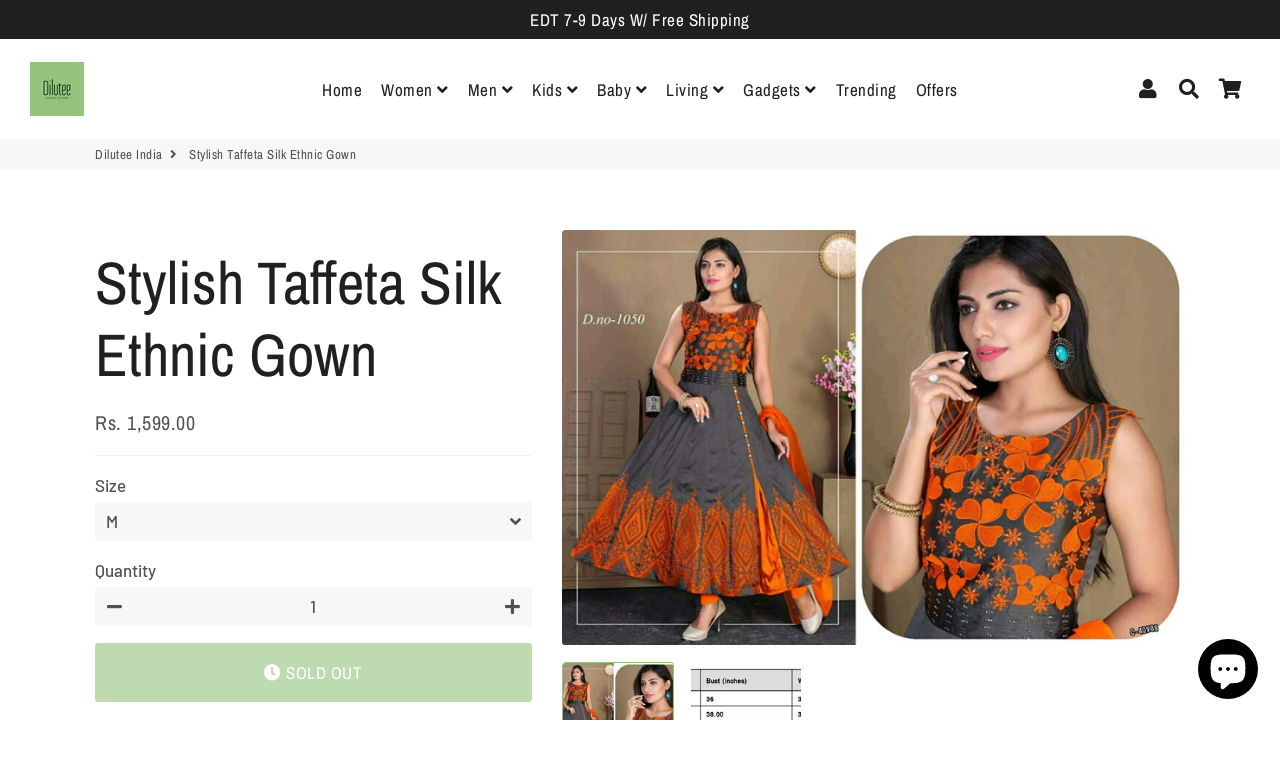

--- FILE ---
content_type: text/html; charset=utf-8
request_url: https://dilutee.in/products/stylish-taffeta-silk-ethnic-gown-2345369
body_size: 23092
content:
<!doctype html>
<html class="no-js" lang="en">
<head>
  <!-- Basic page needs ================================================== -->
  <meta charset="utf-8">
  <meta http-equiv="X-UA-Compatible" content="IE=edge,chrome=1">
  <link rel="canonical" href="https://dilutee.in/products/stylish-taffeta-silk-ethnic-gown-2345369">
  <meta name="viewport" content="width=device-width,initial-scale=1,shrink-to-fit=no">
  <meta name="theme-color" content="#93c27d">
  <meta name="apple-mobile-web-app-capable" content="yes">
  <meta name="mobile-web-app-capable" content="yes">
  <meta name="author" content="Debutify">

  <!-- Fav icon ================================================== -->
  
    <link sizes="192x192" rel="shortcut icon" href="//dilutee.in/cdn/shop/files/Dilutee_logo_192x192.png?v=1613793124" type="image/png">
  

  <!-- Title and description ================================================== -->
  <title>
    Stylish Taffeta Silk Ethnic Gown &ndash; Dilutee India
  </title>

  
    <meta name="description" content="Top Fabric: Soft Taffeta Silk, Bottom Fabric: Lycra Leggings, Dupatta Fabric: Net, 2 Meters, Gown Length: 53 inches (for all Sizes) Flare: 3 mtr https://www.youtube.com/watch?v=noo0Jz8Nb8w&amp;amp;feature=youtu.be Color: OrangeFabric: Cotton SilkType: StitchedStyle: Embroidered">
  

  <!-- Social meta ================================================== -->
  <!-- /snippets/social-meta-tags.liquid -->




<meta property="og:site_name" content="Dilutee India">
<meta property="og:url" content="https://dilutee.in/products/stylish-taffeta-silk-ethnic-gown-2345369">
<meta property="og:title" content="Stylish Taffeta Silk Ethnic Gown">
<meta property="og:type" content="product">
<meta property="og:description" content="Top Fabric: Soft Taffeta Silk, Bottom Fabric: Lycra Leggings, Dupatta Fabric: Net, 2 Meters, Gown Length: 53 inches (for all Sizes) Flare: 3 mtr https://www.youtube.com/watch?v=noo0Jz8Nb8w&amp;amp;feature=youtu.be Color: OrangeFabric: Cotton SilkType: StitchedStyle: Embroidered">

  <meta property="og:price:amount" content="1,599.00">
  <meta property="og:price:currency" content="INR">

<meta property="og:image" content="http://dilutee.in/cdn/shop/products/1547200161870_GR_1547200154429-originnm80prcnt_1200x1200.jpg?v=1600715625"><meta property="og:image" content="http://dilutee.in/cdn/shop/products/1600083218123_sizechart_2345369-originnm80prcnt_1200x1200.jpg?v=1600715625">
<meta property="og:image:secure_url" content="https://dilutee.in/cdn/shop/products/1547200161870_GR_1547200154429-originnm80prcnt_1200x1200.jpg?v=1600715625"><meta property="og:image:secure_url" content="https://dilutee.in/cdn/shop/products/1600083218123_sizechart_2345369-originnm80prcnt_1200x1200.jpg?v=1600715625">


  <meta name="twitter:site" content="@diluteeindia">

<meta name="twitter:card" content="summary_large_image">
<meta name="twitter:title" content="Stylish Taffeta Silk Ethnic Gown">
<meta name="twitter:description" content="Top Fabric: Soft Taffeta Silk, Bottom Fabric: Lycra Leggings, Dupatta Fabric: Net, 2 Meters, Gown Length: 53 inches (for all Sizes) Flare: 3 mtr https://www.youtube.com/watch?v=noo0Jz8Nb8w&amp;amp;feature=youtu.be Color: OrangeFabric: Cotton SilkType: StitchedStyle: Embroidered">


  <!-- CSS ================================================== -->
  <link href="//dilutee.in/cdn/shop/t/8/assets/theme.scss.css?v=164053196254939182651759261777" rel="stylesheet" type="text/css" media="all" />

  <!-- Vendors ================================================== -->
  <link rel="stylesheet" href="https://use.fontawesome.com/releases/v5.7.2/css/all.css" integrity="sha384-fnmOCqbTlWIlj8LyTjo7mOUStjsKC4pOpQbqyi7RrhN7udi9RwhKkMHpvLbHG9Sr" crossorigin="anonymous">
  
  <!-- Sections ================================================== -->
  <script>
    window.theme = window.theme || {};
    theme.strings = {
      zoomClose: "Close (Esc)",
      zoomPrev: "Previous (Left arrow key)",
      zoomNext: "Next (Right arrow key)",
      moneyFormat: "Rs. {{amount}}",
      addressError: "Error looking up that address",
      addressNoResults: "No results for that address",
      addressQueryLimit: "You have exceeded the Google API usage limit. Consider upgrading to a \u003ca href=\"https:\/\/developers.google.com\/maps\/premium\/usage-limits\"\u003ePremium Plan\u003c\/a\u003e.",
      authError: "There was a problem authenticating your Google Maps account.",
      cartCookie: "Enable cookies to use the shopping cart"
    };
    theme.settings = {
      cartType: "page",
      gridType: null
    };
  </script>

  <script src="//dilutee.in/cdn/shop/t/8/assets/jquery-2.2.3.min.js?v=58211863146907186831611064794" type="text/javascript"></script>
  
  
  
  <script src="//dilutee.in/cdn/shop/t/8/assets/lazysizes.min.js?v=155223123402716617051611064795" async="async"></script>

  <script src="//dilutee.in/cdn/shop/t/8/assets/theme.js?v=105275390595885527351611077443" defer="defer"></script>

  <!-- Header hook for plugins ================================================== -->
  <script>window.nfecShopVersion = '1633129938';window.nfecJsVersion = '449365';window.nfecCVersion = 68960</script><script>window.performance && window.performance.mark && window.performance.mark('shopify.content_for_header.start');</script><meta id="shopify-digital-wallet" name="shopify-digital-wallet" content="/48745873570/digital_wallets/dialog">
<link rel="alternate" type="application/json+oembed" href="https://dilutee.in/products/stylish-taffeta-silk-ethnic-gown-2345369.oembed">
<script async="async" src="/checkouts/internal/preloads.js?locale=en-IN"></script>
<script id="shopify-features" type="application/json">{"accessToken":"12de2664dfdc9bc71656b21ed03fc6a4","betas":["rich-media-storefront-analytics"],"domain":"dilutee.in","predictiveSearch":true,"shopId":48745873570,"locale":"en"}</script>
<script>var Shopify = Shopify || {};
Shopify.shop = "dilutee-india.myshopify.com";
Shopify.locale = "en";
Shopify.currency = {"active":"INR","rate":"1.0"};
Shopify.country = "IN";
Shopify.theme = {"name":"debutify Debutify 2.0.2","id":118319480994,"schema_name":"Debutify","schema_version":"2.0.1","theme_store_id":null,"role":"main"};
Shopify.theme.handle = "null";
Shopify.theme.style = {"id":null,"handle":null};
Shopify.cdnHost = "dilutee.in/cdn";
Shopify.routes = Shopify.routes || {};
Shopify.routes.root = "/";</script>
<script type="module">!function(o){(o.Shopify=o.Shopify||{}).modules=!0}(window);</script>
<script>!function(o){function n(){var o=[];function n(){o.push(Array.prototype.slice.apply(arguments))}return n.q=o,n}var t=o.Shopify=o.Shopify||{};t.loadFeatures=n(),t.autoloadFeatures=n()}(window);</script>
<script id="shop-js-analytics" type="application/json">{"pageType":"product"}</script>
<script defer="defer" async type="module" src="//dilutee.in/cdn/shopifycloud/shop-js/modules/v2/client.init-shop-cart-sync_BdyHc3Nr.en.esm.js"></script>
<script defer="defer" async type="module" src="//dilutee.in/cdn/shopifycloud/shop-js/modules/v2/chunk.common_Daul8nwZ.esm.js"></script>
<script type="module">
  await import("//dilutee.in/cdn/shopifycloud/shop-js/modules/v2/client.init-shop-cart-sync_BdyHc3Nr.en.esm.js");
await import("//dilutee.in/cdn/shopifycloud/shop-js/modules/v2/chunk.common_Daul8nwZ.esm.js");

  window.Shopify.SignInWithShop?.initShopCartSync?.({"fedCMEnabled":true,"windoidEnabled":true});

</script>
<script id="__st">var __st={"a":48745873570,"offset":-18000,"reqid":"b7299fa8-3752-4c8a-814a-e8900ce6f882-1768953513","pageurl":"dilutee.in\/products\/stylish-taffeta-silk-ethnic-gown-2345369","u":"651204e724cf","p":"product","rtyp":"product","rid":5747219234978};</script>
<script>window.ShopifyPaypalV4VisibilityTracking = true;</script>
<script id="captcha-bootstrap">!function(){'use strict';const t='contact',e='account',n='new_comment',o=[[t,t],['blogs',n],['comments',n],[t,'customer']],c=[[e,'customer_login'],[e,'guest_login'],[e,'recover_customer_password'],[e,'create_customer']],r=t=>t.map((([t,e])=>`form[action*='/${t}']:not([data-nocaptcha='true']) input[name='form_type'][value='${e}']`)).join(','),a=t=>()=>t?[...document.querySelectorAll(t)].map((t=>t.form)):[];function s(){const t=[...o],e=r(t);return a(e)}const i='password',u='form_key',d=['recaptcha-v3-token','g-recaptcha-response','h-captcha-response',i],f=()=>{try{return window.sessionStorage}catch{return}},m='__shopify_v',_=t=>t.elements[u];function p(t,e,n=!1){try{const o=window.sessionStorage,c=JSON.parse(o.getItem(e)),{data:r}=function(t){const{data:e,action:n}=t;return t[m]||n?{data:e,action:n}:{data:t,action:n}}(c);for(const[e,n]of Object.entries(r))t.elements[e]&&(t.elements[e].value=n);n&&o.removeItem(e)}catch(o){console.error('form repopulation failed',{error:o})}}const l='form_type',E='cptcha';function T(t){t.dataset[E]=!0}const w=window,h=w.document,L='Shopify',v='ce_forms',y='captcha';let A=!1;((t,e)=>{const n=(g='f06e6c50-85a8-45c8-87d0-21a2b65856fe',I='https://cdn.shopify.com/shopifycloud/storefront-forms-hcaptcha/ce_storefront_forms_captcha_hcaptcha.v1.5.2.iife.js',D={infoText:'Protected by hCaptcha',privacyText:'Privacy',termsText:'Terms'},(t,e,n)=>{const o=w[L][v],c=o.bindForm;if(c)return c(t,g,e,D).then(n);var r;o.q.push([[t,g,e,D],n]),r=I,A||(h.body.append(Object.assign(h.createElement('script'),{id:'captcha-provider',async:!0,src:r})),A=!0)});var g,I,D;w[L]=w[L]||{},w[L][v]=w[L][v]||{},w[L][v].q=[],w[L][y]=w[L][y]||{},w[L][y].protect=function(t,e){n(t,void 0,e),T(t)},Object.freeze(w[L][y]),function(t,e,n,w,h,L){const[v,y,A,g]=function(t,e,n){const i=e?o:[],u=t?c:[],d=[...i,...u],f=r(d),m=r(i),_=r(d.filter((([t,e])=>n.includes(e))));return[a(f),a(m),a(_),s()]}(w,h,L),I=t=>{const e=t.target;return e instanceof HTMLFormElement?e:e&&e.form},D=t=>v().includes(t);t.addEventListener('submit',(t=>{const e=I(t);if(!e)return;const n=D(e)&&!e.dataset.hcaptchaBound&&!e.dataset.recaptchaBound,o=_(e),c=g().includes(e)&&(!o||!o.value);(n||c)&&t.preventDefault(),c&&!n&&(function(t){try{if(!f())return;!function(t){const e=f();if(!e)return;const n=_(t);if(!n)return;const o=n.value;o&&e.removeItem(o)}(t);const e=Array.from(Array(32),(()=>Math.random().toString(36)[2])).join('');!function(t,e){_(t)||t.append(Object.assign(document.createElement('input'),{type:'hidden',name:u})),t.elements[u].value=e}(t,e),function(t,e){const n=f();if(!n)return;const o=[...t.querySelectorAll(`input[type='${i}']`)].map((({name:t})=>t)),c=[...d,...o],r={};for(const[a,s]of new FormData(t).entries())c.includes(a)||(r[a]=s);n.setItem(e,JSON.stringify({[m]:1,action:t.action,data:r}))}(t,e)}catch(e){console.error('failed to persist form',e)}}(e),e.submit())}));const S=(t,e)=>{t&&!t.dataset[E]&&(n(t,e.some((e=>e===t))),T(t))};for(const o of['focusin','change'])t.addEventListener(o,(t=>{const e=I(t);D(e)&&S(e,y())}));const B=e.get('form_key'),M=e.get(l),P=B&&M;t.addEventListener('DOMContentLoaded',(()=>{const t=y();if(P)for(const e of t)e.elements[l].value===M&&p(e,B);[...new Set([...A(),...v().filter((t=>'true'===t.dataset.shopifyCaptcha))])].forEach((e=>S(e,t)))}))}(h,new URLSearchParams(w.location.search),n,t,e,['guest_login'])})(!0,!0)}();</script>
<script integrity="sha256-4kQ18oKyAcykRKYeNunJcIwy7WH5gtpwJnB7kiuLZ1E=" data-source-attribution="shopify.loadfeatures" defer="defer" src="//dilutee.in/cdn/shopifycloud/storefront/assets/storefront/load_feature-a0a9edcb.js" crossorigin="anonymous"></script>
<script data-source-attribution="shopify.dynamic_checkout.dynamic.init">var Shopify=Shopify||{};Shopify.PaymentButton=Shopify.PaymentButton||{isStorefrontPortableWallets:!0,init:function(){window.Shopify.PaymentButton.init=function(){};var t=document.createElement("script");t.src="https://dilutee.in/cdn/shopifycloud/portable-wallets/latest/portable-wallets.en.js",t.type="module",document.head.appendChild(t)}};
</script>
<script data-source-attribution="shopify.dynamic_checkout.buyer_consent">
  function portableWalletsHideBuyerConsent(e){var t=document.getElementById("shopify-buyer-consent"),n=document.getElementById("shopify-subscription-policy-button");t&&n&&(t.classList.add("hidden"),t.setAttribute("aria-hidden","true"),n.removeEventListener("click",e))}function portableWalletsShowBuyerConsent(e){var t=document.getElementById("shopify-buyer-consent"),n=document.getElementById("shopify-subscription-policy-button");t&&n&&(t.classList.remove("hidden"),t.removeAttribute("aria-hidden"),n.addEventListener("click",e))}window.Shopify?.PaymentButton&&(window.Shopify.PaymentButton.hideBuyerConsent=portableWalletsHideBuyerConsent,window.Shopify.PaymentButton.showBuyerConsent=portableWalletsShowBuyerConsent);
</script>
<script data-source-attribution="shopify.dynamic_checkout.cart.bootstrap">document.addEventListener("DOMContentLoaded",(function(){function t(){return document.querySelector("shopify-accelerated-checkout-cart, shopify-accelerated-checkout")}if(t())Shopify.PaymentButton.init();else{new MutationObserver((function(e,n){t()&&(Shopify.PaymentButton.init(),n.disconnect())})).observe(document.body,{childList:!0,subtree:!0})}}));
</script>

<script>window.performance && window.performance.mark && window.performance.mark('shopify.content_for_header.end');</script>
  
  <script src="//dilutee.in/cdn/shop/t/8/assets/modernizr.min.js?v=21391054748206432451611064795" type="text/javascript"></script>

  
  
  
  <!-- Global site tag (gtag.js) - Google Ads: 582510580 -->
<script async src="https://www.googletagmanager.com/gtag/js?id=AW-582510580"></script>
<script>
  window.dataLayer = window.dataLayer || [];
  function gtag(){dataLayer.push(arguments);}
  gtag('js', new Date());

  gtag('config', 'AW-582510580');
</script>

  
<script defer src='https://cdn.debutify.com/scripts/production/ZGlsdXRlZS1pbmRpYS5teXNob3BpZnkuY29t/debutify_script_tags.js'></script><script src="https://cdn.shopify.com/extensions/e8878072-2f6b-4e89-8082-94b04320908d/inbox-1254/assets/inbox-chat-loader.js" type="text/javascript" defer="defer"></script>
<link href="https://monorail-edge.shopifysvc.com" rel="dns-prefetch">
<script>(function(){if ("sendBeacon" in navigator && "performance" in window) {try {var session_token_from_headers = performance.getEntriesByType('navigation')[0].serverTiming.find(x => x.name == '_s').description;} catch {var session_token_from_headers = undefined;}var session_cookie_matches = document.cookie.match(/_shopify_s=([^;]*)/);var session_token_from_cookie = session_cookie_matches && session_cookie_matches.length === 2 ? session_cookie_matches[1] : "";var session_token = session_token_from_headers || session_token_from_cookie || "";function handle_abandonment_event(e) {var entries = performance.getEntries().filter(function(entry) {return /monorail-edge.shopifysvc.com/.test(entry.name);});if (!window.abandonment_tracked && entries.length === 0) {window.abandonment_tracked = true;var currentMs = Date.now();var navigation_start = performance.timing.navigationStart;var payload = {shop_id: 48745873570,url: window.location.href,navigation_start,duration: currentMs - navigation_start,session_token,page_type: "product"};window.navigator.sendBeacon("https://monorail-edge.shopifysvc.com/v1/produce", JSON.stringify({schema_id: "online_store_buyer_site_abandonment/1.1",payload: payload,metadata: {event_created_at_ms: currentMs,event_sent_at_ms: currentMs}}));}}window.addEventListener('pagehide', handle_abandonment_event);}}());</script>
<script id="web-pixels-manager-setup">(function e(e,d,r,n,o){if(void 0===o&&(o={}),!Boolean(null===(a=null===(i=window.Shopify)||void 0===i?void 0:i.analytics)||void 0===a?void 0:a.replayQueue)){var i,a;window.Shopify=window.Shopify||{};var t=window.Shopify;t.analytics=t.analytics||{};var s=t.analytics;s.replayQueue=[],s.publish=function(e,d,r){return s.replayQueue.push([e,d,r]),!0};try{self.performance.mark("wpm:start")}catch(e){}var l=function(){var e={modern:/Edge?\/(1{2}[4-9]|1[2-9]\d|[2-9]\d{2}|\d{4,})\.\d+(\.\d+|)|Firefox\/(1{2}[4-9]|1[2-9]\d|[2-9]\d{2}|\d{4,})\.\d+(\.\d+|)|Chrom(ium|e)\/(9{2}|\d{3,})\.\d+(\.\d+|)|(Maci|X1{2}).+ Version\/(15\.\d+|(1[6-9]|[2-9]\d|\d{3,})\.\d+)([,.]\d+|)( \(\w+\)|)( Mobile\/\w+|) Safari\/|Chrome.+OPR\/(9{2}|\d{3,})\.\d+\.\d+|(CPU[ +]OS|iPhone[ +]OS|CPU[ +]iPhone|CPU IPhone OS|CPU iPad OS)[ +]+(15[._]\d+|(1[6-9]|[2-9]\d|\d{3,})[._]\d+)([._]\d+|)|Android:?[ /-](13[3-9]|1[4-9]\d|[2-9]\d{2}|\d{4,})(\.\d+|)(\.\d+|)|Android.+Firefox\/(13[5-9]|1[4-9]\d|[2-9]\d{2}|\d{4,})\.\d+(\.\d+|)|Android.+Chrom(ium|e)\/(13[3-9]|1[4-9]\d|[2-9]\d{2}|\d{4,})\.\d+(\.\d+|)|SamsungBrowser\/([2-9]\d|\d{3,})\.\d+/,legacy:/Edge?\/(1[6-9]|[2-9]\d|\d{3,})\.\d+(\.\d+|)|Firefox\/(5[4-9]|[6-9]\d|\d{3,})\.\d+(\.\d+|)|Chrom(ium|e)\/(5[1-9]|[6-9]\d|\d{3,})\.\d+(\.\d+|)([\d.]+$|.*Safari\/(?![\d.]+ Edge\/[\d.]+$))|(Maci|X1{2}).+ Version\/(10\.\d+|(1[1-9]|[2-9]\d|\d{3,})\.\d+)([,.]\d+|)( \(\w+\)|)( Mobile\/\w+|) Safari\/|Chrome.+OPR\/(3[89]|[4-9]\d|\d{3,})\.\d+\.\d+|(CPU[ +]OS|iPhone[ +]OS|CPU[ +]iPhone|CPU IPhone OS|CPU iPad OS)[ +]+(10[._]\d+|(1[1-9]|[2-9]\d|\d{3,})[._]\d+)([._]\d+|)|Android:?[ /-](13[3-9]|1[4-9]\d|[2-9]\d{2}|\d{4,})(\.\d+|)(\.\d+|)|Mobile Safari.+OPR\/([89]\d|\d{3,})\.\d+\.\d+|Android.+Firefox\/(13[5-9]|1[4-9]\d|[2-9]\d{2}|\d{4,})\.\d+(\.\d+|)|Android.+Chrom(ium|e)\/(13[3-9]|1[4-9]\d|[2-9]\d{2}|\d{4,})\.\d+(\.\d+|)|Android.+(UC? ?Browser|UCWEB|U3)[ /]?(15\.([5-9]|\d{2,})|(1[6-9]|[2-9]\d|\d{3,})\.\d+)\.\d+|SamsungBrowser\/(5\.\d+|([6-9]|\d{2,})\.\d+)|Android.+MQ{2}Browser\/(14(\.(9|\d{2,})|)|(1[5-9]|[2-9]\d|\d{3,})(\.\d+|))(\.\d+|)|K[Aa][Ii]OS\/(3\.\d+|([4-9]|\d{2,})\.\d+)(\.\d+|)/},d=e.modern,r=e.legacy,n=navigator.userAgent;return n.match(d)?"modern":n.match(r)?"legacy":"unknown"}(),u="modern"===l?"modern":"legacy",c=(null!=n?n:{modern:"",legacy:""})[u],f=function(e){return[e.baseUrl,"/wpm","/b",e.hashVersion,"modern"===e.buildTarget?"m":"l",".js"].join("")}({baseUrl:d,hashVersion:r,buildTarget:u}),m=function(e){var d=e.version,r=e.bundleTarget,n=e.surface,o=e.pageUrl,i=e.monorailEndpoint;return{emit:function(e){var a=e.status,t=e.errorMsg,s=(new Date).getTime(),l=JSON.stringify({metadata:{event_sent_at_ms:s},events:[{schema_id:"web_pixels_manager_load/3.1",payload:{version:d,bundle_target:r,page_url:o,status:a,surface:n,error_msg:t},metadata:{event_created_at_ms:s}}]});if(!i)return console&&console.warn&&console.warn("[Web Pixels Manager] No Monorail endpoint provided, skipping logging."),!1;try{return self.navigator.sendBeacon.bind(self.navigator)(i,l)}catch(e){}var u=new XMLHttpRequest;try{return u.open("POST",i,!0),u.setRequestHeader("Content-Type","text/plain"),u.send(l),!0}catch(e){return console&&console.warn&&console.warn("[Web Pixels Manager] Got an unhandled error while logging to Monorail."),!1}}}}({version:r,bundleTarget:l,surface:e.surface,pageUrl:self.location.href,monorailEndpoint:e.monorailEndpoint});try{o.browserTarget=l,function(e){var d=e.src,r=e.async,n=void 0===r||r,o=e.onload,i=e.onerror,a=e.sri,t=e.scriptDataAttributes,s=void 0===t?{}:t,l=document.createElement("script"),u=document.querySelector("head"),c=document.querySelector("body");if(l.async=n,l.src=d,a&&(l.integrity=a,l.crossOrigin="anonymous"),s)for(var f in s)if(Object.prototype.hasOwnProperty.call(s,f))try{l.dataset[f]=s[f]}catch(e){}if(o&&l.addEventListener("load",o),i&&l.addEventListener("error",i),u)u.appendChild(l);else{if(!c)throw new Error("Did not find a head or body element to append the script");c.appendChild(l)}}({src:f,async:!0,onload:function(){if(!function(){var e,d;return Boolean(null===(d=null===(e=window.Shopify)||void 0===e?void 0:e.analytics)||void 0===d?void 0:d.initialized)}()){var d=window.webPixelsManager.init(e)||void 0;if(d){var r=window.Shopify.analytics;r.replayQueue.forEach((function(e){var r=e[0],n=e[1],o=e[2];d.publishCustomEvent(r,n,o)})),r.replayQueue=[],r.publish=d.publishCustomEvent,r.visitor=d.visitor,r.initialized=!0}}},onerror:function(){return m.emit({status:"failed",errorMsg:"".concat(f," has failed to load")})},sri:function(e){var d=/^sha384-[A-Za-z0-9+/=]+$/;return"string"==typeof e&&d.test(e)}(c)?c:"",scriptDataAttributes:o}),m.emit({status:"loading"})}catch(e){m.emit({status:"failed",errorMsg:(null==e?void 0:e.message)||"Unknown error"})}}})({shopId: 48745873570,storefrontBaseUrl: "https://dilutee.in",extensionsBaseUrl: "https://extensions.shopifycdn.com/cdn/shopifycloud/web-pixels-manager",monorailEndpoint: "https://monorail-edge.shopifysvc.com/unstable/produce_batch",surface: "storefront-renderer",enabledBetaFlags: ["2dca8a86"],webPixelsConfigList: [{"id":"282919074","configuration":"{\"pixel_id\":\"681852889367488\",\"pixel_type\":\"facebook_pixel\",\"metaapp_system_user_token\":\"-\"}","eventPayloadVersion":"v1","runtimeContext":"OPEN","scriptVersion":"ca16bc87fe92b6042fbaa3acc2fbdaa6","type":"APP","apiClientId":2329312,"privacyPurposes":["ANALYTICS","MARKETING","SALE_OF_DATA"],"dataSharingAdjustments":{"protectedCustomerApprovalScopes":["read_customer_address","read_customer_email","read_customer_name","read_customer_personal_data","read_customer_phone"]}},{"id":"99516578","eventPayloadVersion":"v1","runtimeContext":"LAX","scriptVersion":"1","type":"CUSTOM","privacyPurposes":["ANALYTICS"],"name":"Google Analytics tag (migrated)"},{"id":"shopify-app-pixel","configuration":"{}","eventPayloadVersion":"v1","runtimeContext":"STRICT","scriptVersion":"0450","apiClientId":"shopify-pixel","type":"APP","privacyPurposes":["ANALYTICS","MARKETING"]},{"id":"shopify-custom-pixel","eventPayloadVersion":"v1","runtimeContext":"LAX","scriptVersion":"0450","apiClientId":"shopify-pixel","type":"CUSTOM","privacyPurposes":["ANALYTICS","MARKETING"]}],isMerchantRequest: false,initData: {"shop":{"name":"Dilutee India","paymentSettings":{"currencyCode":"INR"},"myshopifyDomain":"dilutee-india.myshopify.com","countryCode":"IN","storefrontUrl":"https:\/\/dilutee.in"},"customer":null,"cart":null,"checkout":null,"productVariants":[{"price":{"amount":1599.0,"currencyCode":"INR"},"product":{"title":"Stylish Taffeta Silk Ethnic Gown","vendor":"GlowRoad","id":"5747219234978","untranslatedTitle":"Stylish Taffeta Silk Ethnic Gown","url":"\/products\/stylish-taffeta-silk-ethnic-gown-2345369","type":"Stitched"},"id":"36289496776866","image":{"src":"\/\/dilutee.in\/cdn\/shop\/products\/1547200161870_GR_1547200154429-originnm80prcnt.jpg?v=1600715625"},"sku":"Variant-4940052","title":"M","untranslatedTitle":"M"},{"price":{"amount":1599.0,"currencyCode":"INR"},"product":{"title":"Stylish Taffeta Silk Ethnic Gown","vendor":"GlowRoad","id":"5747219234978","untranslatedTitle":"Stylish Taffeta Silk Ethnic Gown","url":"\/products\/stylish-taffeta-silk-ethnic-gown-2345369","type":"Stitched"},"id":"36289496809634","image":{"src":"\/\/dilutee.in\/cdn\/shop\/products\/1547200161870_GR_1547200154429-originnm80prcnt.jpg?v=1600715625"},"sku":"Variant-1505391","title":"L","untranslatedTitle":"L"},{"price":{"amount":1599.0,"currencyCode":"INR"},"product":{"title":"Stylish Taffeta Silk Ethnic Gown","vendor":"GlowRoad","id":"5747219234978","untranslatedTitle":"Stylish Taffeta Silk Ethnic Gown","url":"\/products\/stylish-taffeta-silk-ethnic-gown-2345369","type":"Stitched"},"id":"36289496842402","image":{"src":"\/\/dilutee.in\/cdn\/shop\/products\/1547200161870_GR_1547200154429-originnm80prcnt.jpg?v=1600715625"},"sku":"Variant-1683375","title":"XL","untranslatedTitle":"XL"},{"price":{"amount":1599.0,"currencyCode":"INR"},"product":{"title":"Stylish Taffeta Silk Ethnic Gown","vendor":"GlowRoad","id":"5747219234978","untranslatedTitle":"Stylish Taffeta Silk Ethnic Gown","url":"\/products\/stylish-taffeta-silk-ethnic-gown-2345369","type":"Stitched"},"id":"36289496875170","image":{"src":"\/\/dilutee.in\/cdn\/shop\/products\/1547200161870_GR_1547200154429-originnm80prcnt.jpg?v=1600715625"},"sku":"Variant-4940053","title":"2XL","untranslatedTitle":"2XL"},{"price":{"amount":1599.0,"currencyCode":"INR"},"product":{"title":"Stylish Taffeta Silk Ethnic Gown","vendor":"GlowRoad","id":"5747219234978","untranslatedTitle":"Stylish Taffeta Silk Ethnic Gown","url":"\/products\/stylish-taffeta-silk-ethnic-gown-2345369","type":"Stitched"},"id":"36289496907938","image":{"src":"\/\/dilutee.in\/cdn\/shop\/products\/1547200161870_GR_1547200154429-originnm80prcnt.jpg?v=1600715625"},"sku":"Variant-3692199","title":"Free Size","untranslatedTitle":"Free Size"}],"purchasingCompany":null},},"https://dilutee.in/cdn","fcfee988w5aeb613cpc8e4bc33m6693e112",{"modern":"","legacy":""},{"shopId":"48745873570","storefrontBaseUrl":"https:\/\/dilutee.in","extensionBaseUrl":"https:\/\/extensions.shopifycdn.com\/cdn\/shopifycloud\/web-pixels-manager","surface":"storefront-renderer","enabledBetaFlags":"[\"2dca8a86\"]","isMerchantRequest":"false","hashVersion":"fcfee988w5aeb613cpc8e4bc33m6693e112","publish":"custom","events":"[[\"page_viewed\",{}],[\"product_viewed\",{\"productVariant\":{\"price\":{\"amount\":1599.0,\"currencyCode\":\"INR\"},\"product\":{\"title\":\"Stylish Taffeta Silk Ethnic Gown\",\"vendor\":\"GlowRoad\",\"id\":\"5747219234978\",\"untranslatedTitle\":\"Stylish Taffeta Silk Ethnic Gown\",\"url\":\"\/products\/stylish-taffeta-silk-ethnic-gown-2345369\",\"type\":\"Stitched\"},\"id\":\"36289496776866\",\"image\":{\"src\":\"\/\/dilutee.in\/cdn\/shop\/products\/1547200161870_GR_1547200154429-originnm80prcnt.jpg?v=1600715625\"},\"sku\":\"Variant-4940052\",\"title\":\"M\",\"untranslatedTitle\":\"M\"}}]]"});</script><script>
  window.ShopifyAnalytics = window.ShopifyAnalytics || {};
  window.ShopifyAnalytics.meta = window.ShopifyAnalytics.meta || {};
  window.ShopifyAnalytics.meta.currency = 'INR';
  var meta = {"product":{"id":5747219234978,"gid":"gid:\/\/shopify\/Product\/5747219234978","vendor":"GlowRoad","type":"Stitched","handle":"stylish-taffeta-silk-ethnic-gown-2345369","variants":[{"id":36289496776866,"price":159900,"name":"Stylish Taffeta Silk Ethnic Gown - M","public_title":"M","sku":"Variant-4940052"},{"id":36289496809634,"price":159900,"name":"Stylish Taffeta Silk Ethnic Gown - L","public_title":"L","sku":"Variant-1505391"},{"id":36289496842402,"price":159900,"name":"Stylish Taffeta Silk Ethnic Gown - XL","public_title":"XL","sku":"Variant-1683375"},{"id":36289496875170,"price":159900,"name":"Stylish Taffeta Silk Ethnic Gown - 2XL","public_title":"2XL","sku":"Variant-4940053"},{"id":36289496907938,"price":159900,"name":"Stylish Taffeta Silk Ethnic Gown - Free Size","public_title":"Free Size","sku":"Variant-3692199"}],"remote":false},"page":{"pageType":"product","resourceType":"product","resourceId":5747219234978,"requestId":"b7299fa8-3752-4c8a-814a-e8900ce6f882-1768953513"}};
  for (var attr in meta) {
    window.ShopifyAnalytics.meta[attr] = meta[attr];
  }
</script>
<script class="analytics">
  (function () {
    var customDocumentWrite = function(content) {
      var jquery = null;

      if (window.jQuery) {
        jquery = window.jQuery;
      } else if (window.Checkout && window.Checkout.$) {
        jquery = window.Checkout.$;
      }

      if (jquery) {
        jquery('body').append(content);
      }
    };

    var hasLoggedConversion = function(token) {
      if (token) {
        return document.cookie.indexOf('loggedConversion=' + token) !== -1;
      }
      return false;
    }

    var setCookieIfConversion = function(token) {
      if (token) {
        var twoMonthsFromNow = new Date(Date.now());
        twoMonthsFromNow.setMonth(twoMonthsFromNow.getMonth() + 2);

        document.cookie = 'loggedConversion=' + token + '; expires=' + twoMonthsFromNow;
      }
    }

    var trekkie = window.ShopifyAnalytics.lib = window.trekkie = window.trekkie || [];
    if (trekkie.integrations) {
      return;
    }
    trekkie.methods = [
      'identify',
      'page',
      'ready',
      'track',
      'trackForm',
      'trackLink'
    ];
    trekkie.factory = function(method) {
      return function() {
        var args = Array.prototype.slice.call(arguments);
        args.unshift(method);
        trekkie.push(args);
        return trekkie;
      };
    };
    for (var i = 0; i < trekkie.methods.length; i++) {
      var key = trekkie.methods[i];
      trekkie[key] = trekkie.factory(key);
    }
    trekkie.load = function(config) {
      trekkie.config = config || {};
      trekkie.config.initialDocumentCookie = document.cookie;
      var first = document.getElementsByTagName('script')[0];
      var script = document.createElement('script');
      script.type = 'text/javascript';
      script.onerror = function(e) {
        var scriptFallback = document.createElement('script');
        scriptFallback.type = 'text/javascript';
        scriptFallback.onerror = function(error) {
                var Monorail = {
      produce: function produce(monorailDomain, schemaId, payload) {
        var currentMs = new Date().getTime();
        var event = {
          schema_id: schemaId,
          payload: payload,
          metadata: {
            event_created_at_ms: currentMs,
            event_sent_at_ms: currentMs
          }
        };
        return Monorail.sendRequest("https://" + monorailDomain + "/v1/produce", JSON.stringify(event));
      },
      sendRequest: function sendRequest(endpointUrl, payload) {
        // Try the sendBeacon API
        if (window && window.navigator && typeof window.navigator.sendBeacon === 'function' && typeof window.Blob === 'function' && !Monorail.isIos12()) {
          var blobData = new window.Blob([payload], {
            type: 'text/plain'
          });

          if (window.navigator.sendBeacon(endpointUrl, blobData)) {
            return true;
          } // sendBeacon was not successful

        } // XHR beacon

        var xhr = new XMLHttpRequest();

        try {
          xhr.open('POST', endpointUrl);
          xhr.setRequestHeader('Content-Type', 'text/plain');
          xhr.send(payload);
        } catch (e) {
          console.log(e);
        }

        return false;
      },
      isIos12: function isIos12() {
        return window.navigator.userAgent.lastIndexOf('iPhone; CPU iPhone OS 12_') !== -1 || window.navigator.userAgent.lastIndexOf('iPad; CPU OS 12_') !== -1;
      }
    };
    Monorail.produce('monorail-edge.shopifysvc.com',
      'trekkie_storefront_load_errors/1.1',
      {shop_id: 48745873570,
      theme_id: 118319480994,
      app_name: "storefront",
      context_url: window.location.href,
      source_url: "//dilutee.in/cdn/s/trekkie.storefront.cd680fe47e6c39ca5d5df5f0a32d569bc48c0f27.min.js"});

        };
        scriptFallback.async = true;
        scriptFallback.src = '//dilutee.in/cdn/s/trekkie.storefront.cd680fe47e6c39ca5d5df5f0a32d569bc48c0f27.min.js';
        first.parentNode.insertBefore(scriptFallback, first);
      };
      script.async = true;
      script.src = '//dilutee.in/cdn/s/trekkie.storefront.cd680fe47e6c39ca5d5df5f0a32d569bc48c0f27.min.js';
      first.parentNode.insertBefore(script, first);
    };
    trekkie.load(
      {"Trekkie":{"appName":"storefront","development":false,"defaultAttributes":{"shopId":48745873570,"isMerchantRequest":null,"themeId":118319480994,"themeCityHash":"14914354775511000611","contentLanguage":"en","currency":"INR","eventMetadataId":"20998748-387e-442b-bc86-290fc45565ab"},"isServerSideCookieWritingEnabled":true,"monorailRegion":"shop_domain","enabledBetaFlags":["65f19447"]},"Session Attribution":{},"S2S":{"facebookCapiEnabled":false,"source":"trekkie-storefront-renderer","apiClientId":580111}}
    );

    var loaded = false;
    trekkie.ready(function() {
      if (loaded) return;
      loaded = true;

      window.ShopifyAnalytics.lib = window.trekkie;

      var originalDocumentWrite = document.write;
      document.write = customDocumentWrite;
      try { window.ShopifyAnalytics.merchantGoogleAnalytics.call(this); } catch(error) {};
      document.write = originalDocumentWrite;

      window.ShopifyAnalytics.lib.page(null,{"pageType":"product","resourceType":"product","resourceId":5747219234978,"requestId":"b7299fa8-3752-4c8a-814a-e8900ce6f882-1768953513","shopifyEmitted":true});

      var match = window.location.pathname.match(/checkouts\/(.+)\/(thank_you|post_purchase)/)
      var token = match? match[1]: undefined;
      if (!hasLoggedConversion(token)) {
        setCookieIfConversion(token);
        window.ShopifyAnalytics.lib.track("Viewed Product",{"currency":"INR","variantId":36289496776866,"productId":5747219234978,"productGid":"gid:\/\/shopify\/Product\/5747219234978","name":"Stylish Taffeta Silk Ethnic Gown - M","price":"1599.00","sku":"Variant-4940052","brand":"GlowRoad","variant":"M","category":"Stitched","nonInteraction":true,"remote":false},undefined,undefined,{"shopifyEmitted":true});
      window.ShopifyAnalytics.lib.track("monorail:\/\/trekkie_storefront_viewed_product\/1.1",{"currency":"INR","variantId":36289496776866,"productId":5747219234978,"productGid":"gid:\/\/shopify\/Product\/5747219234978","name":"Stylish Taffeta Silk Ethnic Gown - M","price":"1599.00","sku":"Variant-4940052","brand":"GlowRoad","variant":"M","category":"Stitched","nonInteraction":true,"remote":false,"referer":"https:\/\/dilutee.in\/products\/stylish-taffeta-silk-ethnic-gown-2345369"});
      }
    });


        var eventsListenerScript = document.createElement('script');
        eventsListenerScript.async = true;
        eventsListenerScript.src = "//dilutee.in/cdn/shopifycloud/storefront/assets/shop_events_listener-3da45d37.js";
        document.getElementsByTagName('head')[0].appendChild(eventsListenerScript);

})();</script>
  <script>
  if (!window.ga || (window.ga && typeof window.ga !== 'function')) {
    window.ga = function ga() {
      (window.ga.q = window.ga.q || []).push(arguments);
      if (window.Shopify && window.Shopify.analytics && typeof window.Shopify.analytics.publish === 'function') {
        window.Shopify.analytics.publish("ga_stub_called", {}, {sendTo: "google_osp_migration"});
      }
      console.error("Shopify's Google Analytics stub called with:", Array.from(arguments), "\nSee https://help.shopify.com/manual/promoting-marketing/pixels/pixel-migration#google for more information.");
    };
    if (window.Shopify && window.Shopify.analytics && typeof window.Shopify.analytics.publish === 'function') {
      window.Shopify.analytics.publish("ga_stub_initialized", {}, {sendTo: "google_osp_migration"});
    }
  }
</script>
<script
  defer
  src="https://dilutee.in/cdn/shopifycloud/perf-kit/shopify-perf-kit-3.0.4.min.js"
  data-application="storefront-renderer"
  data-shop-id="48745873570"
  data-render-region="gcp-us-central1"
  data-page-type="product"
  data-theme-instance-id="118319480994"
  data-theme-name="Debutify"
  data-theme-version="2.0.1"
  data-monorail-region="shop_domain"
  data-resource-timing-sampling-rate="10"
  data-shs="true"
  data-shs-beacon="true"
  data-shs-export-with-fetch="true"
  data-shs-logs-sample-rate="1"
  data-shs-beacon-endpoint="https://dilutee.in/api/collect"
></script>
</head>


<body id="stylish-taffeta-silk-ethnic-gown"
      class="announcement-active
             
             sticky-header
             transparent-header
             
             template-product">

  <div id="SearchDrawer" class="drawer drawer--top">
    <div class="drawer__inner">
    	<!-- /snippets/search-bar.liquid -->


<form action="/search" method="get" class="input-group search-bar input-group-full" role="search">
  
  <input type="hidden" name="type" value="product">
  
  <input type="search" name="q" value="" placeholder="Search our store" class="search-input input-group-field" aria-label="Search our store">
  <span class="input-group-btn">
    <button type="submit" class="btn btn--primary">
      <span class="fas fa-search" aria-hidden="true"></span>
      <span class="sumbit-text">Search</span>
    </button>
  </span>
</form>

    </div>
  </div>

  <div id="shopify-section-drawer-menu" class="shopify-section drawer-menu-section"><div id="NavDrawer" class="drawer drawer--left drawer--has-fixed-header has-social-medias cart-spacer" data-section-id="drawer-menu" data-section-type="drawer-menu-section">
    <div class="drawer__fixed-header">
      <div class="drawer__header">
        <div class="drawer__title">
          <span class="fas fa-bars" aria-hidden="true"></span>
          Menu
        </div>
        <div class="drawer__close">
          <button type="button" class="btn btn-square-small icon-fallback-text drawer__close-button js-drawer-close">
            <span class="fas fa-times" aria-hidden="true"></span>
            <span class="fallback-text">Close Cart</span>
          </button>
        </div>
      </div>
    </div>

  <div class="drawer__inner drawer-left__inner">
    <ul class="mobile-nav">
      
      
        

          <li class="mobile-nav__item">
            <a
              href="/"
              class="mobile-nav__link"
              >
                Home
            </a>
          </li>

        
      
        
          <li class="mobile-nav__item">
            <div class="mobile-nav__has-sublist">
              <a
                href="/collections/women"
                class="mobile-nav__link mobile-nav__toggle-btn"
                id="Label-2"
                >Women</a>
              <div class="mobile-nav__toggle">
                <button type="button" class="btn btn-square-small mobile-nav__toggle-btn icon-fallback-text" aria-controls="Linklist-2" aria-expanded="false">
                  <span class="icon-fallback-text mobile-nav__toggle-open">
                    <span class="fas fa-plus" aria-hidden="true"></span>
                    <span class="fallback-text">Expand submenu Women</span>
                  </span>
                  <span class="icon-fallback-text mobile-nav__toggle-close">
                    <span class="fas fa-minus" aria-hidden="true"></span>
                    <span class="fallback-text">Collapse submenu Women</span>
                  </span>
                </button>
              </div>
            </div>
            <ul class="mobile-nav__sublist" id="Linklist-2" aria-labelledby="Label-2" role="navigation">
              
              
                
                <li class="mobile-nav__item">
                  <div class="mobile-nav__has-sublist">
                    <a
                      href="/collections/ethinic-wear"
                      class="mobile-nav__link mobile-nav__toggle-btn"
                      id="Label-2-1"
                      >
                        Ethnic Wear
                    </a>
                    <div class="mobile-nav__toggle">
                      <button type="button" class="btn btn-square-small mobile-nav__toggle-btn icon-fallback-text" aria-controls="Linklist-2-1" aria-expanded="false">
                        <span class="icon-fallback-text mobile-nav__toggle-open">
                          <span class="fas fa-plus" aria-hidden="true"></span>
                          <span class="fallback-text">Expand submenu Women</span>
                        </span>
                        <span class="icon-fallback-text mobile-nav__toggle-close">
                          <span class="fas fa-minus" aria-hidden="true"></span>
                          <span class="fallback-text">Collapse submenu Women</span>
                        </span>
                      </button>
                    </div>
                  </div>
                  <ul class="mobile-nav__sublist mobile-nav__subsublist" id="Linklist-2-1" aria-labelledby="Label-2-1" role="navigation">
                    
                      <li class="mobile-nav__item">
                        <a
                          href="/collections/sarees"
                          class="mobile-nav__link"
                          >
                            Sarees
                        </a>
                      </li>
                    
                      <li class="mobile-nav__item">
                        <a
                          href="/collections/kurtas"
                          class="mobile-nav__link"
                          >
                            Kurtas
                        </a>
                      </li>
                    
                      <li class="mobile-nav__item">
                        <a
                          href="/collections/ethnic-gowns"
                          class="mobile-nav__link"
                          >
                            Ethnic Gowns
                        </a>
                      </li>
                    
                      <li class="mobile-nav__item">
                        <a
                          href="/collections/lehenga-cholis"
                          class="mobile-nav__link"
                          >
                            Lehenga Cholis
                        </a>
                      </li>
                    
                      <li class="mobile-nav__item">
                        <a
                          href="/collections/ethnic-skirts-palazzos"
                          class="mobile-nav__link"
                          >
                            Ethnic Skirts &amp; Palazzos
                        </a>
                      </li>
                    
                  </ul>
                </li>
                
              
                
                <li class="mobile-nav__item">
                  <div class="mobile-nav__has-sublist">
                    <a
                      href="/collections/western-wear"
                      class="mobile-nav__link mobile-nav__toggle-btn"
                      id="Label-2-2"
                      >
                        Western Wear
                    </a>
                    <div class="mobile-nav__toggle">
                      <button type="button" class="btn btn-square-small mobile-nav__toggle-btn icon-fallback-text" aria-controls="Linklist-2-2" aria-expanded="false">
                        <span class="icon-fallback-text mobile-nav__toggle-open">
                          <span class="fas fa-plus" aria-hidden="true"></span>
                          <span class="fallback-text">Expand submenu Women</span>
                        </span>
                        <span class="icon-fallback-text mobile-nav__toggle-close">
                          <span class="fas fa-minus" aria-hidden="true"></span>
                          <span class="fallback-text">Collapse submenu Women</span>
                        </span>
                      </button>
                    </div>
                  </div>
                  <ul class="mobile-nav__sublist mobile-nav__subsublist" id="Linklist-2-2" aria-labelledby="Label-2-2" role="navigation">
                    
                      <li class="mobile-nav__item">
                        <a
                          href="/collections/tops-tees-shirts"
                          class="mobile-nav__link"
                          >
                            Tops, Tees &amp; Shirts
                        </a>
                      </li>
                    
                      <li class="mobile-nav__item">
                        <a
                          href="/collections/dresses"
                          class="mobile-nav__link"
                          >
                            Dresses
                        </a>
                      </li>
                    
                      <li class="mobile-nav__item">
                        <a
                          href="/collections/jeans-jeggings"
                          class="mobile-nav__link"
                          >
                            Jeans &amp; Jeggings
                        </a>
                      </li>
                    
                      <li class="mobile-nav__item">
                        <a
                          href="/collections/trousers-capris"
                          class="mobile-nav__link"
                          >
                            Trousers &amp; Capris
                        </a>
                      </li>
                    
                      <li class="mobile-nav__item">
                        <a
                          href="/collections/shrugs"
                          class="mobile-nav__link"
                          >
                            Shrugs
                        </a>
                      </li>
                    
                  </ul>
                </li>
                
              
                
                <li class="mobile-nav__item">
                  <div class="mobile-nav__has-sublist">
                    <a
                      href="/collections/fashion-accessories"
                      class="mobile-nav__link mobile-nav__toggle-btn"
                      id="Label-2-3"
                      >
                        Fashion Accessories
                    </a>
                    <div class="mobile-nav__toggle">
                      <button type="button" class="btn btn-square-small mobile-nav__toggle-btn icon-fallback-text" aria-controls="Linklist-2-3" aria-expanded="false">
                        <span class="icon-fallback-text mobile-nav__toggle-open">
                          <span class="fas fa-plus" aria-hidden="true"></span>
                          <span class="fallback-text">Expand submenu Women</span>
                        </span>
                        <span class="icon-fallback-text mobile-nav__toggle-close">
                          <span class="fas fa-minus" aria-hidden="true"></span>
                          <span class="fallback-text">Collapse submenu Women</span>
                        </span>
                      </button>
                    </div>
                  </div>
                  <ul class="mobile-nav__sublist mobile-nav__subsublist" id="Linklist-2-3" aria-labelledby="Label-2-3" role="navigation">
                    
                      <li class="mobile-nav__item">
                        <a
                          href="/collections/hair-accessories"
                          class="mobile-nav__link"
                          >
                            Hair Accessories
                        </a>
                      </li>
                    
                  </ul>
                </li>
                
              
            </ul>
          </li>

          
      
        
          <li class="mobile-nav__item">
            <div class="mobile-nav__has-sublist">
              <a
                href="/collections/men"
                class="mobile-nav__link mobile-nav__toggle-btn"
                id="Label-3"
                >Men</a>
              <div class="mobile-nav__toggle">
                <button type="button" class="btn btn-square-small mobile-nav__toggle-btn icon-fallback-text" aria-controls="Linklist-3" aria-expanded="false">
                  <span class="icon-fallback-text mobile-nav__toggle-open">
                    <span class="fas fa-plus" aria-hidden="true"></span>
                    <span class="fallback-text">Expand submenu Men</span>
                  </span>
                  <span class="icon-fallback-text mobile-nav__toggle-close">
                    <span class="fas fa-minus" aria-hidden="true"></span>
                    <span class="fallback-text">Collapse submenu Men</span>
                  </span>
                </button>
              </div>
            </div>
            <ul class="mobile-nav__sublist" id="Linklist-3" aria-labelledby="Label-3" role="navigation">
              
              
                
                <li class="mobile-nav__item">
                  <div class="mobile-nav__has-sublist">
                    <a
                      href="/collections/top-wear"
                      class="mobile-nav__link mobile-nav__toggle-btn"
                      id="Label-3-1"
                      >
                        Top Wear
                    </a>
                    <div class="mobile-nav__toggle">
                      <button type="button" class="btn btn-square-small mobile-nav__toggle-btn icon-fallback-text" aria-controls="Linklist-3-1" aria-expanded="false">
                        <span class="icon-fallback-text mobile-nav__toggle-open">
                          <span class="fas fa-plus" aria-hidden="true"></span>
                          <span class="fallback-text">Expand submenu Men</span>
                        </span>
                        <span class="icon-fallback-text mobile-nav__toggle-close">
                          <span class="fas fa-minus" aria-hidden="true"></span>
                          <span class="fallback-text">Collapse submenu Men</span>
                        </span>
                      </button>
                    </div>
                  </div>
                  <ul class="mobile-nav__sublist mobile-nav__subsublist" id="Linklist-3-1" aria-labelledby="Label-3-1" role="navigation">
                    
                      <li class="mobile-nav__item">
                        <a
                          href="/collections/polos-tees"
                          class="mobile-nav__link"
                          >
                            Polos &amp; Tees
                        </a>
                      </li>
                    
                      <li class="mobile-nav__item">
                        <a
                          href="/collections/casual-shirts"
                          class="mobile-nav__link"
                          >
                            Casual Shirts
                        </a>
                      </li>
                    
                      <li class="mobile-nav__item">
                        <a
                          href="/collections/active-wear-men"
                          class="mobile-nav__link"
                          >
                            Activewear
                        </a>
                      </li>
                    
                      <li class="mobile-nav__item">
                        <a
                          href="/collections/formal-shirts-for-men"
                          class="mobile-nav__link"
                          >
                            Formal Shirts
                        </a>
                      </li>
                    
                  </ul>
                </li>
                
              
                
                <li class="mobile-nav__item">
                  <div class="mobile-nav__has-sublist">
                    <a
                      href="/collections/bottom-wear"
                      class="mobile-nav__link mobile-nav__toggle-btn"
                      id="Label-3-2"
                      >
                        Bottom Wear
                    </a>
                    <div class="mobile-nav__toggle">
                      <button type="button" class="btn btn-square-small mobile-nav__toggle-btn icon-fallback-text" aria-controls="Linklist-3-2" aria-expanded="false">
                        <span class="icon-fallback-text mobile-nav__toggle-open">
                          <span class="fas fa-plus" aria-hidden="true"></span>
                          <span class="fallback-text">Expand submenu Men</span>
                        </span>
                        <span class="icon-fallback-text mobile-nav__toggle-close">
                          <span class="fas fa-minus" aria-hidden="true"></span>
                          <span class="fallback-text">Collapse submenu Men</span>
                        </span>
                      </button>
                    </div>
                  </div>
                  <ul class="mobile-nav__sublist mobile-nav__subsublist" id="Linklist-3-2" aria-labelledby="Label-3-2" role="navigation">
                    
                      <li class="mobile-nav__item">
                        <a
                          href="/collections/track-pants"
                          class="mobile-nav__link"
                          >
                            Track Pants
                        </a>
                      </li>
                    
                      <li class="mobile-nav__item">
                        <a
                          href="/collections/shorts-3-4th"
                          class="mobile-nav__link"
                          >
                            Shorts &amp; 3/4 th
                        </a>
                      </li>
                    
                      <li class="mobile-nav__item">
                        <a
                          href="/collections/casual-trousers"
                          class="mobile-nav__link"
                          >
                            Casual Trousers
                        </a>
                      </li>
                    
                      <li class="mobile-nav__item">
                        <a
                          href="/collections/formal-trousers"
                          class="mobile-nav__link"
                          >
                            Formal Trousers
                        </a>
                      </li>
                    
                      <li class="mobile-nav__item">
                        <a
                          href="/collections/jeans"
                          class="mobile-nav__link"
                          >
                            Jeans
                        </a>
                      </li>
                    
                      <li class="mobile-nav__item">
                        <a
                          href="/collections/cargos"
                          class="mobile-nav__link"
                          >
                            Cargos
                        </a>
                      </li>
                    
                  </ul>
                </li>
                
              
                
                <li class="mobile-nav__item">
                  <div class="mobile-nav__has-sublist">
                    <a
                      href="/collections/winter-wear"
                      class="mobile-nav__link mobile-nav__toggle-btn"
                      id="Label-3-3"
                      >
                        Winter Wear
                    </a>
                    <div class="mobile-nav__toggle">
                      <button type="button" class="btn btn-square-small mobile-nav__toggle-btn icon-fallback-text" aria-controls="Linklist-3-3" aria-expanded="false">
                        <span class="icon-fallback-text mobile-nav__toggle-open">
                          <span class="fas fa-plus" aria-hidden="true"></span>
                          <span class="fallback-text">Expand submenu Men</span>
                        </span>
                        <span class="icon-fallback-text mobile-nav__toggle-close">
                          <span class="fas fa-minus" aria-hidden="true"></span>
                          <span class="fallback-text">Collapse submenu Men</span>
                        </span>
                      </button>
                    </div>
                  </div>
                  <ul class="mobile-nav__sublist mobile-nav__subsublist" id="Linklist-3-3" aria-labelledby="Label-3-3" role="navigation">
                    
                      <li class="mobile-nav__item">
                        <a
                          href="/collections/jackets-waistcoats"
                          class="mobile-nav__link"
                          >
                            Jackets &amp; Waistcoats
                        </a>
                      </li>
                    
                      <li class="mobile-nav__item">
                        <a
                          href="/collections/sweatshirts-hoodies"
                          class="mobile-nav__link"
                          >
                            Sweatshirts &amp; Hoodies
                        </a>
                      </li>
                    
                      <li class="mobile-nav__item">
                        <a
                          href="/collections/sweaters-pullovers"
                          class="mobile-nav__link"
                          >
                            Sweaters &amp; Pullovers
                        </a>
                      </li>
                    
                  </ul>
                </li>
                
              
                
                <li class="mobile-nav__item">
                  <div class="mobile-nav__has-sublist">
                    <a
                      href="/collections/foot-wear"
                      class="mobile-nav__link mobile-nav__toggle-btn"
                      id="Label-3-4"
                      >
                        Foot Wear
                    </a>
                    <div class="mobile-nav__toggle">
                      <button type="button" class="btn btn-square-small mobile-nav__toggle-btn icon-fallback-text" aria-controls="Linklist-3-4" aria-expanded="false">
                        <span class="icon-fallback-text mobile-nav__toggle-open">
                          <span class="fas fa-plus" aria-hidden="true"></span>
                          <span class="fallback-text">Expand submenu Men</span>
                        </span>
                        <span class="icon-fallback-text mobile-nav__toggle-close">
                          <span class="fas fa-minus" aria-hidden="true"></span>
                          <span class="fallback-text">Collapse submenu Men</span>
                        </span>
                      </button>
                    </div>
                  </div>
                  <ul class="mobile-nav__sublist mobile-nav__subsublist" id="Linklist-3-4" aria-labelledby="Label-3-4" role="navigation">
                    
                      <li class="mobile-nav__item">
                        <a
                          href="/collections/sports-shoes-sneakers"
                          class="mobile-nav__link"
                          >
                            Sports Shoes &amp; Sneakers
                        </a>
                      </li>
                    
                      <li class="mobile-nav__item">
                        <a
                          href="/collections/casual-shoes"
                          class="mobile-nav__link"
                          >
                            Casual Shoes
                        </a>
                      </li>
                    
                      <li class="mobile-nav__item">
                        <a
                          href="/collections/formal-shoes"
                          class="mobile-nav__link"
                          >
                            Formal Shoes
                        </a>
                      </li>
                    
                  </ul>
                </li>
                
              
                
                <li class="mobile-nav__item">
                  <a
                    href="/collections/sunglasses"
                    class="mobile-nav__link"
                    >
                      Sunglasses
                  </a>
                </li>
                
              
                
                <li class="mobile-nav__item">
                  <a
                    href="/collections/watches"
                    class="mobile-nav__link"
                    >
                      Watches
                  </a>
                </li>
                
              
            </ul>
          </li>

          
      
        
          <li class="mobile-nav__item">
            <div class="mobile-nav__has-sublist">
              <a
                href="/collections/kids"
                class="mobile-nav__link mobile-nav__toggle-btn"
                id="Label-4"
                >Kids</a>
              <div class="mobile-nav__toggle">
                <button type="button" class="btn btn-square-small mobile-nav__toggle-btn icon-fallback-text" aria-controls="Linklist-4" aria-expanded="false">
                  <span class="icon-fallback-text mobile-nav__toggle-open">
                    <span class="fas fa-plus" aria-hidden="true"></span>
                    <span class="fallback-text">Expand submenu Kids</span>
                  </span>
                  <span class="icon-fallback-text mobile-nav__toggle-close">
                    <span class="fas fa-minus" aria-hidden="true"></span>
                    <span class="fallback-text">Collapse submenu Kids</span>
                  </span>
                </button>
              </div>
            </div>
            <ul class="mobile-nav__sublist" id="Linklist-4" aria-labelledby="Label-4" role="navigation">
              
              
                
                <li class="mobile-nav__item">
                  <div class="mobile-nav__has-sublist">
                    <a
                      href="/collections/girls-clothing"
                      class="mobile-nav__link mobile-nav__toggle-btn"
                      id="Label-4-1"
                      >
                        Girls Clothing
                    </a>
                    <div class="mobile-nav__toggle">
                      <button type="button" class="btn btn-square-small mobile-nav__toggle-btn icon-fallback-text" aria-controls="Linklist-4-1" aria-expanded="false">
                        <span class="icon-fallback-text mobile-nav__toggle-open">
                          <span class="fas fa-plus" aria-hidden="true"></span>
                          <span class="fallback-text">Expand submenu Kids</span>
                        </span>
                        <span class="icon-fallback-text mobile-nav__toggle-close">
                          <span class="fas fa-minus" aria-hidden="true"></span>
                          <span class="fallback-text">Collapse submenu Kids</span>
                        </span>
                      </button>
                    </div>
                  </div>
                  <ul class="mobile-nav__sublist mobile-nav__subsublist" id="Linklist-4-1" aria-labelledby="Label-4-1" role="navigation">
                    
                      <li class="mobile-nav__item">
                        <a
                          href="/collections/girls-ethnic-wear"
                          class="mobile-nav__link"
                          >
                            Ethnic Wear
                        </a>
                      </li>
                    
                      <li class="mobile-nav__item">
                        <a
                          href="/collections/frocks-jumpsuits"
                          class="mobile-nav__link"
                          >
                            Frocks &amp; Jumpsuits
                        </a>
                      </li>
                    
                  </ul>
                </li>
                
              
                
                <li class="mobile-nav__item">
                  <div class="mobile-nav__has-sublist">
                    <a
                      href="/collections/boys-clothing"
                      class="mobile-nav__link mobile-nav__toggle-btn"
                      id="Label-4-2"
                      >
                        Boys Clothing
                    </a>
                    <div class="mobile-nav__toggle">
                      <button type="button" class="btn btn-square-small mobile-nav__toggle-btn icon-fallback-text" aria-controls="Linklist-4-2" aria-expanded="false">
                        <span class="icon-fallback-text mobile-nav__toggle-open">
                          <span class="fas fa-plus" aria-hidden="true"></span>
                          <span class="fallback-text">Expand submenu Kids</span>
                        </span>
                        <span class="icon-fallback-text mobile-nav__toggle-close">
                          <span class="fas fa-minus" aria-hidden="true"></span>
                          <span class="fallback-text">Collapse submenu Kids</span>
                        </span>
                      </button>
                    </div>
                  </div>
                  <ul class="mobile-nav__sublist mobile-nav__subsublist" id="Linklist-4-2" aria-labelledby="Label-4-2" role="navigation">
                    
                      <li class="mobile-nav__item">
                        <a
                          href="/collections/boys-ethnic-wear"
                          class="mobile-nav__link"
                          >
                            Ethnic Wear
                        </a>
                      </li>
                    
                      <li class="mobile-nav__item">
                        <a
                          href="/collections/tees-shirts"
                          class="mobile-nav__link"
                          >
                            Tees &amp; Shirts
                        </a>
                      </li>
                    
                      <li class="mobile-nav__item">
                        <a
                          href="/collections/jeans-trousers"
                          class="mobile-nav__link"
                          >
                            Jeans &amp; Trousers
                        </a>
                      </li>
                    
                  </ul>
                </li>
                
              
            </ul>
          </li>

          
      
        
          <li class="mobile-nav__item">
            <div class="mobile-nav__has-sublist">
              <a
                href="/collections/baby"
                class="mobile-nav__link mobile-nav__toggle-btn"
                id="Label-5"
                >Baby</a>
              <div class="mobile-nav__toggle">
                <button type="button" class="btn btn-square-small mobile-nav__toggle-btn icon-fallback-text" aria-controls="Linklist-5" aria-expanded="false">
                  <span class="icon-fallback-text mobile-nav__toggle-open">
                    <span class="fas fa-plus" aria-hidden="true"></span>
                    <span class="fallback-text">Expand submenu Baby</span>
                  </span>
                  <span class="icon-fallback-text mobile-nav__toggle-close">
                    <span class="fas fa-minus" aria-hidden="true"></span>
                    <span class="fallback-text">Collapse submenu Baby</span>
                  </span>
                </button>
              </div>
            </div>
            <ul class="mobile-nav__sublist" id="Linklist-5" aria-labelledby="Label-5" role="navigation">
              
              
                
                <li class="mobile-nav__item">
                  <div class="mobile-nav__has-sublist">
                    <a
                      href="/collections/infants-wear"
                      class="mobile-nav__link mobile-nav__toggle-btn"
                      id="Label-5-1"
                      >
                        Infants Wear
                    </a>
                    <div class="mobile-nav__toggle">
                      <button type="button" class="btn btn-square-small mobile-nav__toggle-btn icon-fallback-text" aria-controls="Linklist-5-1" aria-expanded="false">
                        <span class="icon-fallback-text mobile-nav__toggle-open">
                          <span class="fas fa-plus" aria-hidden="true"></span>
                          <span class="fallback-text">Expand submenu Baby</span>
                        </span>
                        <span class="icon-fallback-text mobile-nav__toggle-close">
                          <span class="fas fa-minus" aria-hidden="true"></span>
                          <span class="fallback-text">Collapse submenu Baby</span>
                        </span>
                      </button>
                    </div>
                  </div>
                  <ul class="mobile-nav__sublist mobile-nav__subsublist" id="Linklist-5-1" aria-labelledby="Label-5-1" role="navigation">
                    
                      <li class="mobile-nav__item">
                        <a
                          href="/collections/bodysuit-clothing"
                          class="mobile-nav__link"
                          >
                            Bodysuit &amp; Clothing
                        </a>
                      </li>
                    
                      <li class="mobile-nav__item">
                        <a
                          href="/collections/booties-gloves"
                          class="mobile-nav__link"
                          >
                            Booties &amp; Gloves
                        </a>
                      </li>
                    
                  </ul>
                </li>
                
              
            </ul>
          </li>

          
      
        
          <li class="mobile-nav__item">
            <div class="mobile-nav__has-sublist">
              <a
                href="/collections/living"
                class="mobile-nav__link mobile-nav__toggle-btn"
                id="Label-6"
                >Living</a>
              <div class="mobile-nav__toggle">
                <button type="button" class="btn btn-square-small mobile-nav__toggle-btn icon-fallback-text" aria-controls="Linklist-6" aria-expanded="false">
                  <span class="icon-fallback-text mobile-nav__toggle-open">
                    <span class="fas fa-plus" aria-hidden="true"></span>
                    <span class="fallback-text">Expand submenu Living</span>
                  </span>
                  <span class="icon-fallback-text mobile-nav__toggle-close">
                    <span class="fas fa-minus" aria-hidden="true"></span>
                    <span class="fallback-text">Collapse submenu Living</span>
                  </span>
                </button>
              </div>
            </div>
            <ul class="mobile-nav__sublist" id="Linklist-6" aria-labelledby="Label-6" role="navigation">
              
              
                
                <li class="mobile-nav__item">
                  <div class="mobile-nav__has-sublist">
                    <a
                      href="/collections/home-decor"
                      class="mobile-nav__link mobile-nav__toggle-btn"
                      id="Label-6-1"
                      >
                        Home Decor
                    </a>
                    <div class="mobile-nav__toggle">
                      <button type="button" class="btn btn-square-small mobile-nav__toggle-btn icon-fallback-text" aria-controls="Linklist-6-1" aria-expanded="false">
                        <span class="icon-fallback-text mobile-nav__toggle-open">
                          <span class="fas fa-plus" aria-hidden="true"></span>
                          <span class="fallback-text">Expand submenu Living</span>
                        </span>
                        <span class="icon-fallback-text mobile-nav__toggle-close">
                          <span class="fas fa-minus" aria-hidden="true"></span>
                          <span class="fallback-text">Collapse submenu Living</span>
                        </span>
                      </button>
                    </div>
                  </div>
                  <ul class="mobile-nav__sublist mobile-nav__subsublist" id="Linklist-6-1" aria-labelledby="Label-6-1" role="navigation">
                    
                      <li class="mobile-nav__item">
                        <a
                          href="/collections/wall-decor"
                          class="mobile-nav__link"
                          >
                            Wall Decor
                        </a>
                      </li>
                    
                      <li class="mobile-nav__item">
                        <a
                          href="/collections/lighting"
                          class="mobile-nav__link"
                          >
                            Lighting
                        </a>
                      </li>
                    
                      <li class="mobile-nav__item">
                        <a
                          href="/collections/show-pieces"
                          class="mobile-nav__link"
                          >
                            Show Pieces
                        </a>
                      </li>
                    
                      <li class="mobile-nav__item">
                        <a
                          href="/collections/party-decor"
                          class="mobile-nav__link"
                          >
                            Party Decor
                        </a>
                      </li>
                    
                      <li class="mobile-nav__item">
                        <a
                          href="/collections/pooja-essentials"
                          class="mobile-nav__link"
                          >
                            Pooja Essentials
                        </a>
                      </li>
                    
                      <li class="mobile-nav__item">
                        <a
                          href="/collections/paintings"
                          class="mobile-nav__link"
                          >
                            Paintings
                        </a>
                      </li>
                    
                      <li class="mobile-nav__item">
                        <a
                          href="/collections/artificial-flowers-vases"
                          class="mobile-nav__link"
                          >
                            Artificial Flowers &amp; Vases
                        </a>
                      </li>
                    
                  </ul>
                </li>
                
              
            </ul>
          </li>

          
      
        
          <li class="mobile-nav__item">
            <div class="mobile-nav__has-sublist">
              <a
                href="/collections/gadgets"
                class="mobile-nav__link mobile-nav__toggle-btn"
                id="Label-7"
                >Gadgets</a>
              <div class="mobile-nav__toggle">
                <button type="button" class="btn btn-square-small mobile-nav__toggle-btn icon-fallback-text" aria-controls="Linklist-7" aria-expanded="false">
                  <span class="icon-fallback-text mobile-nav__toggle-open">
                    <span class="fas fa-plus" aria-hidden="true"></span>
                    <span class="fallback-text">Expand submenu Gadgets</span>
                  </span>
                  <span class="icon-fallback-text mobile-nav__toggle-close">
                    <span class="fas fa-minus" aria-hidden="true"></span>
                    <span class="fallback-text">Collapse submenu Gadgets</span>
                  </span>
                </button>
              </div>
            </div>
            <ul class="mobile-nav__sublist" id="Linklist-7" aria-labelledby="Label-7" role="navigation">
              
              
                
                <li class="mobile-nav__item">
                  <div class="mobile-nav__has-sublist">
                    <a
                      href="/collections/mobile-accessories"
                      class="mobile-nav__link mobile-nav__toggle-btn"
                      id="Label-7-1"
                      >
                        Mobile Accessories
                    </a>
                    <div class="mobile-nav__toggle">
                      <button type="button" class="btn btn-square-small mobile-nav__toggle-btn icon-fallback-text" aria-controls="Linklist-7-1" aria-expanded="false">
                        <span class="icon-fallback-text mobile-nav__toggle-open">
                          <span class="fas fa-plus" aria-hidden="true"></span>
                          <span class="fallback-text">Expand submenu Gadgets</span>
                        </span>
                        <span class="icon-fallback-text mobile-nav__toggle-close">
                          <span class="fas fa-minus" aria-hidden="true"></span>
                          <span class="fallback-text">Collapse submenu Gadgets</span>
                        </span>
                      </button>
                    </div>
                  </div>
                  <ul class="mobile-nav__sublist mobile-nav__subsublist" id="Linklist-7-1" aria-labelledby="Label-7-1" role="navigation">
                    
                      <li class="mobile-nav__item">
                        <a
                          href="/collections/headphones-headsets"
                          class="mobile-nav__link"
                          >
                            Headphones &amp; Headsets
                        </a>
                      </li>
                    
                      <li class="mobile-nav__item">
                        <a
                          href="/collections/mobile-cables"
                          class="mobile-nav__link"
                          >
                            Mobile Cables
                        </a>
                      </li>
                    
                      <li class="mobile-nav__item">
                        <a
                          href="/collections/chargers"
                          class="mobile-nav__link"
                          >
                            Chargers
                        </a>
                      </li>
                    
                  </ul>
                </li>
                
              
                
                <li class="mobile-nav__item">
                  <div class="mobile-nav__has-sublist">
                    <a
                      href="/collections/computer-accessories"
                      class="mobile-nav__link mobile-nav__toggle-btn"
                      id="Label-7-2"
                      >
                        Computer Accessories
                    </a>
                    <div class="mobile-nav__toggle">
                      <button type="button" class="btn btn-square-small mobile-nav__toggle-btn icon-fallback-text" aria-controls="Linklist-7-2" aria-expanded="false">
                        <span class="icon-fallback-text mobile-nav__toggle-open">
                          <span class="fas fa-plus" aria-hidden="true"></span>
                          <span class="fallback-text">Expand submenu Gadgets</span>
                        </span>
                        <span class="icon-fallback-text mobile-nav__toggle-close">
                          <span class="fas fa-minus" aria-hidden="true"></span>
                          <span class="fallback-text">Collapse submenu Gadgets</span>
                        </span>
                      </button>
                    </div>
                  </div>
                  <ul class="mobile-nav__sublist mobile-nav__subsublist" id="Linklist-7-2" aria-labelledby="Label-7-2" role="navigation">
                    
                      <li class="mobile-nav__item">
                        <a
                          href="/collections/pen-drives"
                          class="mobile-nav__link"
                          >
                            Pen Drives
                        </a>
                      </li>
                    
                  </ul>
                </li>
                
              
            </ul>
          </li>

          
      
        

          <li class="mobile-nav__item">
            <a
              href="/collections/trending"
              class="mobile-nav__link"
              >
                Trending
            </a>
          </li>

        
      
        

          <li class="mobile-nav__item">
            <a
              href="/collections/offers"
              class="mobile-nav__link"
              >
                Offers
            </a>
          </li>

        
      
      
      
      
        <li class="mobile-nav__spacer"></li>
        
          <li class="mobile-nav__item mobile-nav__item--secondary">
            <a href="/account/register">
              <span class="fas fa-sign-in-alt fa-fw"></span>
              Log In
            </a>
          </li>
          <li class="mobile-nav__item mobile-nav__item--secondary">
            <a href="/account/register">
              <span class="fas fa-user-plus fa-fw"></span>
              Create Account
            </a>
          </li>
        
      
      
      
        <li class="mobile-nav__spacer"></li>
        
          <li class="mobile-nav__item mobile-nav__item--secondary"><a href="/pages/about-us">About Us</a></li>
        
          <li class="mobile-nav__item mobile-nav__item--secondary"><a href="/policies/refund-policy">Refund Policy</a></li>
        
          <li class="mobile-nav__item mobile-nav__item--secondary"><a href="/policies/shipping-policy">Shipping Policy</a></li>
        
          <li class="mobile-nav__item mobile-nav__item--secondary"><a href="/policies/privacy-policy">Privacy Policy</a></li>
        
          <li class="mobile-nav__item mobile-nav__item--secondary"><a href="/policies/terms-of-service">Terms of Service</a></li>
        
          <li class="mobile-nav__item mobile-nav__item--secondary"><a href="/pages/contact-us">Contact Us</a></li>
        
      
    </ul>
    <!-- //mobile-nav -->
  </div>
  
    
  


<div class="social-medias">
  
    <a class="social-medias-icon" target="_blank" href="https://www.facebook.com/dilutee.in" title="Dilutee India on Facebook">
      <span class="fab fa-facebook-f fa-fw" aria-hidden="true"></span>
    </a>
  
  
    <a class="social-medias-icon" target="_blank" href="https://twitter.com/diluteeindia" title="Dilutee India on Twitter">
      <span class="fab fa-twitter fa-fw" aria-hidden="true"></span>
    </a>
  
  
    <a class="social-medias-icon" target="_blank" href="https://in.pinterest.com/diluteecom" title="Dilutee India on Pinterest">
      <span class="fab fa-pinterest-p fa-fw" aria-hidden="true"></span>
    </a>
  
  
    <a class="social-medias-icon" target="_blank" href="https://www.instagram.com/diluteeindia" title="Dilutee India on Instagram">
      <span class="fab fa-instagram fa-fw" aria-hidden="true"></span>
    </a>
  
  
  
  
  
  
</div>

  
</div>


</div>

  <div id="CartDrawer" class="drawer drawer--right drawer--has-fixed-header drawer--has-fixed-footer">
    <div class="drawer__fixed-header">
      <div class="drawer__header">
        <div class="drawer__title">
          <a href="/cart">
            <span class="fas fa-shopping-cart" aria-hidden="true"></span>
            Your cart
          </a>
        </div>
        <div class="drawer__close">
          <button type="button" class="btn btn-square-small icon-fallback-text drawer__close-button js-drawer-close">
            <span class="fas fa-times" aria-hidden="true"></span>
            <span class="fallback-text">Close Cart</span>
          </button>
        </div>
      </div>
    </div>
    <div class="drawer__inner">
      <p class="ajaxcart-loading-icon fas fa-spinner fa-spin text-center"></p>
      <div class="cart-empty-container text-center">
        <p class="cart--empty-message">Your cart is currently empty.</p>
        <a href="/collections" class="btn btn--primary  cart--continue-browsing">Continue browsing</a>
        <p class="cookie-message">Enable cookies to use the shopping cart</p>
      </div>
      <div id="CartContainer" class="drawer__cart"></div>
    </div>
  </div>

  <div id="PageContainer" class="page-container">
    
    

  
	<div class="announcement-container text-center">
      
      <a href="/policies/shipping-policy" class="announcement-bar announcement--small">
        <div class="announcement-wrapper wrapper">
          <span class="announcement-text">EDT 7-9 Days W/ Free Shipping</span>
        </div>
      </a>
      
      
    </div>
  



    <div id="shopify-section-header" class="shopify-section header-section"><div class="header-container
            drawer__header-container
            nav-center"
     data-section-id="header" data-section-type="header-section" data-template="product">
    
      <!-- Header -->
	  <header class="site-header" role="banner">
		<div class="wrapper-fluid header-wrapper">
          
          <!-- left icons -->
          <div class="nav-containers nav-container-left-icons">
            <ul class="inner-nav-containers">
              <li class="site-nav__item site-nav--open">
                <a href="" class="site-nav__link site-nav__link--icon js-drawer-open-button-left" aria-controls="NavDrawer">
                  <span class="icon-fallback-text">
                    <span class="fas fa-bars fa-fw" aria-hidden="true"></span>
                    <span class="fallback-text">Menu</span>
                  </span>
                </a>
              </li>
              
                <li class="site-nav__item large--hide ">
                  <a class="site-nav__link site-nav__link--icon" href="/account">
                    <span class="icon-fallback-text">
                      <span class="fas fa-user fa-fw" aria-hidden="true"></span>
                      <span class="fallback-text">
                        
                          Log In
                        
                      </span>
                    </span>
                  </a>
                </li>
              
            </ul>
          </div>
          
          <!-- Logo -->
          <div class="nav-containers nav-container-logo">
            <ul class="inner-nav-containers">
              
                
                
              
				
                	<div class="site-header__logo" itemscope itemtype="http://schema.org/Organization">
              	
                	<a href="/" itemprop="url" class="site-header__logo-link">
               			
                      		<span class="inverted-logo">Dilutee India</span> 
						
                    
						
                        	<img class="logo default-logo" src="//dilutee.in/cdn/shop/files/Dilutee_logo_x54.png?v=1613793124"
                        	srcset="//dilutee.in/cdn/shop/files/Dilutee_logo_x54.png?v=1613793124 1x, //dilutee.in/cdn/shop/files/Dilutee_logo_x54@2x.png?v=1613793124 2x"
                       		alt="Dilutee India"
                   			itemprop="logo">
                      
                      		<img class="logo mobile-logo" src="//dilutee.in/cdn/shop/files/Dilutee_logo_x50.png?v=1613793124"
                        	srcset="//dilutee.in/cdn/shop/files/Dilutee_logo_x50.png?v=1613793124 1x, //dilutee.in/cdn/shop/files/Dilutee_logo_x50@2x.png?v=1613793124 2x"
                       		alt="Dilutee India"
                   			itemprop="logo">
                      	
                	</a>
				
              		</div>
				
            
            </ul>
          </div>
          
          <!-- Navigation menu -->
          <div id="AccessibleNav" class="site-nav nav-containers nav-container-menu">
            <ul class="inner-nav-containers">         
                
                  
                    <li class="site-nav__item">
                      <a
                        href="/"
                        class="site-nav__link"
                        data-meganav-type="child"
                        >
                          Home
                      </a>
                    </li>
                  
                
                  
                  
                    <li
                      class="site-nav__item site-nav--has-dropdown "
                      aria-haspopup="true"
                      data-meganav-type="parent">
                      <a
                        href="/collections/women"
                        class="site-nav__link"
                        data-meganav-type="parent"
                        aria-controls="MenuParent-2"
                        aria-expanded="false"
                        >
                          Women
                          <span class="fas fa-angle-down" aria-hidden="true"></span>
                      </a>
                      <ul
                        id="MenuParent-2"
                        class="site-nav__dropdown site-nav--has-grandchildren"
                        data-meganav-dropdown>
                        
                          
                          
                            <li
                              class="site-nav__item site-nav--has-dropdown site-nav--has-dropdown-grandchild "
                              aria-haspopup="true">
                              <a
                                href="/collections/ethinic-wear"
                                class="site-nav__dropdown-link"
                                aria-controls="MenuChildren-2-1"
                                data-meganav-type="parent"
                                
                                tabindex="-1">
                                  Ethnic Wear
                                  <span class="fas fa-angle-right" aria-hidden="true"></span>
                              </a>
                              <div class="site-nav__dropdown-grandchild">
                                <ul
                                  id="MenuChildren-2-1"
                                  data-meganav-dropdown>
                                  
                                    <li>
                                      <a
                                        href="/collections/sarees"
                                        class="site-nav__dropdown-link"
                                        data-meganav-type="child"
                                        
                                        tabindex="-1">
                                          Sarees
                                        </a>
                                    </li>
                                  
                                    <li>
                                      <a
                                        href="/collections/kurtas"
                                        class="site-nav__dropdown-link"
                                        data-meganav-type="child"
                                        
                                        tabindex="-1">
                                          Kurtas
                                        </a>
                                    </li>
                                  
                                    <li>
                                      <a
                                        href="/collections/ethnic-gowns"
                                        class="site-nav__dropdown-link"
                                        data-meganav-type="child"
                                        
                                        tabindex="-1">
                                          Ethnic Gowns
                                        </a>
                                    </li>
                                  
                                    <li>
                                      <a
                                        href="/collections/lehenga-cholis"
                                        class="site-nav__dropdown-link"
                                        data-meganav-type="child"
                                        
                                        tabindex="-1">
                                          Lehenga Cholis
                                        </a>
                                    </li>
                                  
                                    <li>
                                      <a
                                        href="/collections/ethnic-skirts-palazzos"
                                        class="site-nav__dropdown-link"
                                        data-meganav-type="child"
                                        
                                        tabindex="-1">
                                          Ethnic Skirts &amp; Palazzos
                                        </a>
                                    </li>
                                  
                                </ul>
                              </div>
                            </li>
                          
                        
                          
                          
                            <li
                              class="site-nav__item site-nav--has-dropdown site-nav--has-dropdown-grandchild "
                              aria-haspopup="true">
                              <a
                                href="/collections/western-wear"
                                class="site-nav__dropdown-link"
                                aria-controls="MenuChildren-2-2"
                                data-meganav-type="parent"
                                
                                tabindex="-1">
                                  Western Wear
                                  <span class="fas fa-angle-right" aria-hidden="true"></span>
                              </a>
                              <div class="site-nav__dropdown-grandchild">
                                <ul
                                  id="MenuChildren-2-2"
                                  data-meganav-dropdown>
                                  
                                    <li>
                                      <a
                                        href="/collections/tops-tees-shirts"
                                        class="site-nav__dropdown-link"
                                        data-meganav-type="child"
                                        
                                        tabindex="-1">
                                          Tops, Tees &amp; Shirts
                                        </a>
                                    </li>
                                  
                                    <li>
                                      <a
                                        href="/collections/dresses"
                                        class="site-nav__dropdown-link"
                                        data-meganav-type="child"
                                        
                                        tabindex="-1">
                                          Dresses
                                        </a>
                                    </li>
                                  
                                    <li>
                                      <a
                                        href="/collections/jeans-jeggings"
                                        class="site-nav__dropdown-link"
                                        data-meganav-type="child"
                                        
                                        tabindex="-1">
                                          Jeans &amp; Jeggings
                                        </a>
                                    </li>
                                  
                                    <li>
                                      <a
                                        href="/collections/trousers-capris"
                                        class="site-nav__dropdown-link"
                                        data-meganav-type="child"
                                        
                                        tabindex="-1">
                                          Trousers &amp; Capris
                                        </a>
                                    </li>
                                  
                                    <li>
                                      <a
                                        href="/collections/shrugs"
                                        class="site-nav__dropdown-link"
                                        data-meganav-type="child"
                                        
                                        tabindex="-1">
                                          Shrugs
                                        </a>
                                    </li>
                                  
                                </ul>
                              </div>
                            </li>
                          
                        
                          
                          
                            <li
                              class="site-nav__item site-nav--has-dropdown site-nav--has-dropdown-grandchild "
                              aria-haspopup="true">
                              <a
                                href="/collections/fashion-accessories"
                                class="site-nav__dropdown-link"
                                aria-controls="MenuChildren-2-3"
                                data-meganav-type="parent"
                                
                                tabindex="-1">
                                  Fashion Accessories
                                  <span class="fas fa-angle-right" aria-hidden="true"></span>
                              </a>
                              <div class="site-nav__dropdown-grandchild">
                                <ul
                                  id="MenuChildren-2-3"
                                  data-meganav-dropdown>
                                  
                                    <li>
                                      <a
                                        href="/collections/hair-accessories"
                                        class="site-nav__dropdown-link"
                                        data-meganav-type="child"
                                        
                                        tabindex="-1">
                                          Hair Accessories
                                        </a>
                                    </li>
                                  
                                </ul>
                              </div>
                            </li>
                          
                        
                      </ul>
                    </li>
                  
                
                  
                  
                    <li
                      class="site-nav__item site-nav--has-dropdown "
                      aria-haspopup="true"
                      data-meganav-type="parent">
                      <a
                        href="/collections/men"
                        class="site-nav__link"
                        data-meganav-type="parent"
                        aria-controls="MenuParent-3"
                        aria-expanded="false"
                        >
                          Men
                          <span class="fas fa-angle-down" aria-hidden="true"></span>
                      </a>
                      <ul
                        id="MenuParent-3"
                        class="site-nav__dropdown site-nav--has-grandchildren"
                        data-meganav-dropdown>
                        
                          
                          
                            <li
                              class="site-nav__item site-nav--has-dropdown site-nav--has-dropdown-grandchild "
                              aria-haspopup="true">
                              <a
                                href="/collections/top-wear"
                                class="site-nav__dropdown-link"
                                aria-controls="MenuChildren-3-1"
                                data-meganav-type="parent"
                                
                                tabindex="-1">
                                  Top Wear
                                  <span class="fas fa-angle-right" aria-hidden="true"></span>
                              </a>
                              <div class="site-nav__dropdown-grandchild">
                                <ul
                                  id="MenuChildren-3-1"
                                  data-meganav-dropdown>
                                  
                                    <li>
                                      <a
                                        href="/collections/polos-tees"
                                        class="site-nav__dropdown-link"
                                        data-meganav-type="child"
                                        
                                        tabindex="-1">
                                          Polos &amp; Tees
                                        </a>
                                    </li>
                                  
                                    <li>
                                      <a
                                        href="/collections/casual-shirts"
                                        class="site-nav__dropdown-link"
                                        data-meganav-type="child"
                                        
                                        tabindex="-1">
                                          Casual Shirts
                                        </a>
                                    </li>
                                  
                                    <li>
                                      <a
                                        href="/collections/active-wear-men"
                                        class="site-nav__dropdown-link"
                                        data-meganav-type="child"
                                        
                                        tabindex="-1">
                                          Activewear
                                        </a>
                                    </li>
                                  
                                    <li>
                                      <a
                                        href="/collections/formal-shirts-for-men"
                                        class="site-nav__dropdown-link"
                                        data-meganav-type="child"
                                        
                                        tabindex="-1">
                                          Formal Shirts
                                        </a>
                                    </li>
                                  
                                </ul>
                              </div>
                            </li>
                          
                        
                          
                          
                            <li
                              class="site-nav__item site-nav--has-dropdown site-nav--has-dropdown-grandchild "
                              aria-haspopup="true">
                              <a
                                href="/collections/bottom-wear"
                                class="site-nav__dropdown-link"
                                aria-controls="MenuChildren-3-2"
                                data-meganav-type="parent"
                                
                                tabindex="-1">
                                  Bottom Wear
                                  <span class="fas fa-angle-right" aria-hidden="true"></span>
                              </a>
                              <div class="site-nav__dropdown-grandchild">
                                <ul
                                  id="MenuChildren-3-2"
                                  data-meganav-dropdown>
                                  
                                    <li>
                                      <a
                                        href="/collections/track-pants"
                                        class="site-nav__dropdown-link"
                                        data-meganav-type="child"
                                        
                                        tabindex="-1">
                                          Track Pants
                                        </a>
                                    </li>
                                  
                                    <li>
                                      <a
                                        href="/collections/shorts-3-4th"
                                        class="site-nav__dropdown-link"
                                        data-meganav-type="child"
                                        
                                        tabindex="-1">
                                          Shorts &amp; 3/4 th
                                        </a>
                                    </li>
                                  
                                    <li>
                                      <a
                                        href="/collections/casual-trousers"
                                        class="site-nav__dropdown-link"
                                        data-meganav-type="child"
                                        
                                        tabindex="-1">
                                          Casual Trousers
                                        </a>
                                    </li>
                                  
                                    <li>
                                      <a
                                        href="/collections/formal-trousers"
                                        class="site-nav__dropdown-link"
                                        data-meganav-type="child"
                                        
                                        tabindex="-1">
                                          Formal Trousers
                                        </a>
                                    </li>
                                  
                                    <li>
                                      <a
                                        href="/collections/jeans"
                                        class="site-nav__dropdown-link"
                                        data-meganav-type="child"
                                        
                                        tabindex="-1">
                                          Jeans
                                        </a>
                                    </li>
                                  
                                    <li>
                                      <a
                                        href="/collections/cargos"
                                        class="site-nav__dropdown-link"
                                        data-meganav-type="child"
                                        
                                        tabindex="-1">
                                          Cargos
                                        </a>
                                    </li>
                                  
                                </ul>
                              </div>
                            </li>
                          
                        
                          
                          
                            <li
                              class="site-nav__item site-nav--has-dropdown site-nav--has-dropdown-grandchild "
                              aria-haspopup="true">
                              <a
                                href="/collections/winter-wear"
                                class="site-nav__dropdown-link"
                                aria-controls="MenuChildren-3-3"
                                data-meganav-type="parent"
                                
                                tabindex="-1">
                                  Winter Wear
                                  <span class="fas fa-angle-right" aria-hidden="true"></span>
                              </a>
                              <div class="site-nav__dropdown-grandchild">
                                <ul
                                  id="MenuChildren-3-3"
                                  data-meganav-dropdown>
                                  
                                    <li>
                                      <a
                                        href="/collections/jackets-waistcoats"
                                        class="site-nav__dropdown-link"
                                        data-meganav-type="child"
                                        
                                        tabindex="-1">
                                          Jackets &amp; Waistcoats
                                        </a>
                                    </li>
                                  
                                    <li>
                                      <a
                                        href="/collections/sweatshirts-hoodies"
                                        class="site-nav__dropdown-link"
                                        data-meganav-type="child"
                                        
                                        tabindex="-1">
                                          Sweatshirts &amp; Hoodies
                                        </a>
                                    </li>
                                  
                                    <li>
                                      <a
                                        href="/collections/sweaters-pullovers"
                                        class="site-nav__dropdown-link"
                                        data-meganav-type="child"
                                        
                                        tabindex="-1">
                                          Sweaters &amp; Pullovers
                                        </a>
                                    </li>
                                  
                                </ul>
                              </div>
                            </li>
                          
                        
                          
                          
                            <li
                              class="site-nav__item site-nav--has-dropdown site-nav--has-dropdown-grandchild "
                              aria-haspopup="true">
                              <a
                                href="/collections/foot-wear"
                                class="site-nav__dropdown-link"
                                aria-controls="MenuChildren-3-4"
                                data-meganav-type="parent"
                                
                                tabindex="-1">
                                  Foot Wear
                                  <span class="fas fa-angle-right" aria-hidden="true"></span>
                              </a>
                              <div class="site-nav__dropdown-grandchild">
                                <ul
                                  id="MenuChildren-3-4"
                                  data-meganav-dropdown>
                                  
                                    <li>
                                      <a
                                        href="/collections/sports-shoes-sneakers"
                                        class="site-nav__dropdown-link"
                                        data-meganav-type="child"
                                        
                                        tabindex="-1">
                                          Sports Shoes &amp; Sneakers
                                        </a>
                                    </li>
                                  
                                    <li>
                                      <a
                                        href="/collections/casual-shoes"
                                        class="site-nav__dropdown-link"
                                        data-meganav-type="child"
                                        
                                        tabindex="-1">
                                          Casual Shoes
                                        </a>
                                    </li>
                                  
                                    <li>
                                      <a
                                        href="/collections/formal-shoes"
                                        class="site-nav__dropdown-link"
                                        data-meganav-type="child"
                                        
                                        tabindex="-1">
                                          Formal Shoes
                                        </a>
                                    </li>
                                  
                                </ul>
                              </div>
                            </li>
                          
                        
                          
                            <li>
                              <a
                                href="/collections/sunglasses"
                                class="site-nav__dropdown-link"
                                data-meganav-type="child"
                                
                                tabindex="-1">
                                  Sunglasses
                              </a>
                            </li>
                          
                        
                          
                            <li>
                              <a
                                href="/collections/watches"
                                class="site-nav__dropdown-link"
                                data-meganav-type="child"
                                
                                tabindex="-1">
                                  Watches
                              </a>
                            </li>
                          
                        
                      </ul>
                    </li>
                  
                
                  
                  
                    <li
                      class="site-nav__item site-nav--has-dropdown "
                      aria-haspopup="true"
                      data-meganav-type="parent">
                      <a
                        href="/collections/kids"
                        class="site-nav__link"
                        data-meganav-type="parent"
                        aria-controls="MenuParent-4"
                        aria-expanded="false"
                        >
                          Kids
                          <span class="fas fa-angle-down" aria-hidden="true"></span>
                      </a>
                      <ul
                        id="MenuParent-4"
                        class="site-nav__dropdown site-nav--has-grandchildren"
                        data-meganav-dropdown>
                        
                          
                          
                            <li
                              class="site-nav__item site-nav--has-dropdown site-nav--has-dropdown-grandchild "
                              aria-haspopup="true">
                              <a
                                href="/collections/girls-clothing"
                                class="site-nav__dropdown-link"
                                aria-controls="MenuChildren-4-1"
                                data-meganav-type="parent"
                                
                                tabindex="-1">
                                  Girls Clothing
                                  <span class="fas fa-angle-right" aria-hidden="true"></span>
                              </a>
                              <div class="site-nav__dropdown-grandchild">
                                <ul
                                  id="MenuChildren-4-1"
                                  data-meganav-dropdown>
                                  
                                    <li>
                                      <a
                                        href="/collections/girls-ethnic-wear"
                                        class="site-nav__dropdown-link"
                                        data-meganav-type="child"
                                        
                                        tabindex="-1">
                                          Ethnic Wear
                                        </a>
                                    </li>
                                  
                                    <li>
                                      <a
                                        href="/collections/frocks-jumpsuits"
                                        class="site-nav__dropdown-link"
                                        data-meganav-type="child"
                                        
                                        tabindex="-1">
                                          Frocks &amp; Jumpsuits
                                        </a>
                                    </li>
                                  
                                </ul>
                              </div>
                            </li>
                          
                        
                          
                          
                            <li
                              class="site-nav__item site-nav--has-dropdown site-nav--has-dropdown-grandchild "
                              aria-haspopup="true">
                              <a
                                href="/collections/boys-clothing"
                                class="site-nav__dropdown-link"
                                aria-controls="MenuChildren-4-2"
                                data-meganav-type="parent"
                                
                                tabindex="-1">
                                  Boys Clothing
                                  <span class="fas fa-angle-right" aria-hidden="true"></span>
                              </a>
                              <div class="site-nav__dropdown-grandchild">
                                <ul
                                  id="MenuChildren-4-2"
                                  data-meganav-dropdown>
                                  
                                    <li>
                                      <a
                                        href="/collections/boys-ethnic-wear"
                                        class="site-nav__dropdown-link"
                                        data-meganav-type="child"
                                        
                                        tabindex="-1">
                                          Ethnic Wear
                                        </a>
                                    </li>
                                  
                                    <li>
                                      <a
                                        href="/collections/tees-shirts"
                                        class="site-nav__dropdown-link"
                                        data-meganav-type="child"
                                        
                                        tabindex="-1">
                                          Tees &amp; Shirts
                                        </a>
                                    </li>
                                  
                                    <li>
                                      <a
                                        href="/collections/jeans-trousers"
                                        class="site-nav__dropdown-link"
                                        data-meganav-type="child"
                                        
                                        tabindex="-1">
                                          Jeans &amp; Trousers
                                        </a>
                                    </li>
                                  
                                </ul>
                              </div>
                            </li>
                          
                        
                      </ul>
                    </li>
                  
                
                  
                  
                    <li
                      class="site-nav__item site-nav--has-dropdown "
                      aria-haspopup="true"
                      data-meganav-type="parent">
                      <a
                        href="/collections/baby"
                        class="site-nav__link"
                        data-meganav-type="parent"
                        aria-controls="MenuParent-5"
                        aria-expanded="false"
                        >
                          Baby
                          <span class="fas fa-angle-down" aria-hidden="true"></span>
                      </a>
                      <ul
                        id="MenuParent-5"
                        class="site-nav__dropdown site-nav--has-grandchildren"
                        data-meganav-dropdown>
                        
                          
                          
                            <li
                              class="site-nav__item site-nav--has-dropdown site-nav--has-dropdown-grandchild "
                              aria-haspopup="true">
                              <a
                                href="/collections/infants-wear"
                                class="site-nav__dropdown-link"
                                aria-controls="MenuChildren-5-1"
                                data-meganav-type="parent"
                                
                                tabindex="-1">
                                  Infants Wear
                                  <span class="fas fa-angle-right" aria-hidden="true"></span>
                              </a>
                              <div class="site-nav__dropdown-grandchild">
                                <ul
                                  id="MenuChildren-5-1"
                                  data-meganav-dropdown>
                                  
                                    <li>
                                      <a
                                        href="/collections/bodysuit-clothing"
                                        class="site-nav__dropdown-link"
                                        data-meganav-type="child"
                                        
                                        tabindex="-1">
                                          Bodysuit &amp; Clothing
                                        </a>
                                    </li>
                                  
                                    <li>
                                      <a
                                        href="/collections/booties-gloves"
                                        class="site-nav__dropdown-link"
                                        data-meganav-type="child"
                                        
                                        tabindex="-1">
                                          Booties &amp; Gloves
                                        </a>
                                    </li>
                                  
                                </ul>
                              </div>
                            </li>
                          
                        
                      </ul>
                    </li>
                  
                
                  
                  
                    <li
                      class="site-nav__item site-nav--has-dropdown "
                      aria-haspopup="true"
                      data-meganav-type="parent">
                      <a
                        href="/collections/living"
                        class="site-nav__link"
                        data-meganav-type="parent"
                        aria-controls="MenuParent-6"
                        aria-expanded="false"
                        >
                          Living
                          <span class="fas fa-angle-down" aria-hidden="true"></span>
                      </a>
                      <ul
                        id="MenuParent-6"
                        class="site-nav__dropdown site-nav--has-grandchildren"
                        data-meganav-dropdown>
                        
                          
                          
                            <li
                              class="site-nav__item site-nav--has-dropdown site-nav--has-dropdown-grandchild "
                              aria-haspopup="true">
                              <a
                                href="/collections/home-decor"
                                class="site-nav__dropdown-link"
                                aria-controls="MenuChildren-6-1"
                                data-meganav-type="parent"
                                
                                tabindex="-1">
                                  Home Decor
                                  <span class="fas fa-angle-right" aria-hidden="true"></span>
                              </a>
                              <div class="site-nav__dropdown-grandchild">
                                <ul
                                  id="MenuChildren-6-1"
                                  data-meganav-dropdown>
                                  
                                    <li>
                                      <a
                                        href="/collections/wall-decor"
                                        class="site-nav__dropdown-link"
                                        data-meganav-type="child"
                                        
                                        tabindex="-1">
                                          Wall Decor
                                        </a>
                                    </li>
                                  
                                    <li>
                                      <a
                                        href="/collections/lighting"
                                        class="site-nav__dropdown-link"
                                        data-meganav-type="child"
                                        
                                        tabindex="-1">
                                          Lighting
                                        </a>
                                    </li>
                                  
                                    <li>
                                      <a
                                        href="/collections/show-pieces"
                                        class="site-nav__dropdown-link"
                                        data-meganav-type="child"
                                        
                                        tabindex="-1">
                                          Show Pieces
                                        </a>
                                    </li>
                                  
                                    <li>
                                      <a
                                        href="/collections/party-decor"
                                        class="site-nav__dropdown-link"
                                        data-meganav-type="child"
                                        
                                        tabindex="-1">
                                          Party Decor
                                        </a>
                                    </li>
                                  
                                    <li>
                                      <a
                                        href="/collections/pooja-essentials"
                                        class="site-nav__dropdown-link"
                                        data-meganav-type="child"
                                        
                                        tabindex="-1">
                                          Pooja Essentials
                                        </a>
                                    </li>
                                  
                                    <li>
                                      <a
                                        href="/collections/paintings"
                                        class="site-nav__dropdown-link"
                                        data-meganav-type="child"
                                        
                                        tabindex="-1">
                                          Paintings
                                        </a>
                                    </li>
                                  
                                    <li>
                                      <a
                                        href="/collections/artificial-flowers-vases"
                                        class="site-nav__dropdown-link"
                                        data-meganav-type="child"
                                        
                                        tabindex="-1">
                                          Artificial Flowers &amp; Vases
                                        </a>
                                    </li>
                                  
                                </ul>
                              </div>
                            </li>
                          
                        
                      </ul>
                    </li>
                  
                
                  
                  
                    <li
                      class="site-nav__item site-nav--has-dropdown "
                      aria-haspopup="true"
                      data-meganav-type="parent">
                      <a
                        href="/collections/gadgets"
                        class="site-nav__link"
                        data-meganav-type="parent"
                        aria-controls="MenuParent-7"
                        aria-expanded="false"
                        >
                          Gadgets
                          <span class="fas fa-angle-down" aria-hidden="true"></span>
                      </a>
                      <ul
                        id="MenuParent-7"
                        class="site-nav__dropdown site-nav--has-grandchildren"
                        data-meganav-dropdown>
                        
                          
                          
                            <li
                              class="site-nav__item site-nav--has-dropdown site-nav--has-dropdown-grandchild "
                              aria-haspopup="true">
                              <a
                                href="/collections/mobile-accessories"
                                class="site-nav__dropdown-link"
                                aria-controls="MenuChildren-7-1"
                                data-meganav-type="parent"
                                
                                tabindex="-1">
                                  Mobile Accessories
                                  <span class="fas fa-angle-right" aria-hidden="true"></span>
                              </a>
                              <div class="site-nav__dropdown-grandchild">
                                <ul
                                  id="MenuChildren-7-1"
                                  data-meganav-dropdown>
                                  
                                    <li>
                                      <a
                                        href="/collections/headphones-headsets"
                                        class="site-nav__dropdown-link"
                                        data-meganav-type="child"
                                        
                                        tabindex="-1">
                                          Headphones &amp; Headsets
                                        </a>
                                    </li>
                                  
                                    <li>
                                      <a
                                        href="/collections/mobile-cables"
                                        class="site-nav__dropdown-link"
                                        data-meganav-type="child"
                                        
                                        tabindex="-1">
                                          Mobile Cables
                                        </a>
                                    </li>
                                  
                                    <li>
                                      <a
                                        href="/collections/chargers"
                                        class="site-nav__dropdown-link"
                                        data-meganav-type="child"
                                        
                                        tabindex="-1">
                                          Chargers
                                        </a>
                                    </li>
                                  
                                </ul>
                              </div>
                            </li>
                          
                        
                          
                          
                            <li
                              class="site-nav__item site-nav--has-dropdown site-nav--has-dropdown-grandchild "
                              aria-haspopup="true">
                              <a
                                href="/collections/computer-accessories"
                                class="site-nav__dropdown-link"
                                aria-controls="MenuChildren-7-2"
                                data-meganav-type="parent"
                                
                                tabindex="-1">
                                  Computer Accessories
                                  <span class="fas fa-angle-right" aria-hidden="true"></span>
                              </a>
                              <div class="site-nav__dropdown-grandchild">
                                <ul
                                  id="MenuChildren-7-2"
                                  data-meganav-dropdown>
                                  
                                    <li>
                                      <a
                                        href="/collections/pen-drives"
                                        class="site-nav__dropdown-link"
                                        data-meganav-type="child"
                                        
                                        tabindex="-1">
                                          Pen Drives
                                        </a>
                                    </li>
                                  
                                </ul>
                              </div>
                            </li>
                          
                        
                      </ul>
                    </li>
                  
                
                  
                    <li class="site-nav__item">
                      <a
                        href="/collections/trending"
                        class="site-nav__link"
                        data-meganav-type="child"
                        >
                          Trending
                      </a>
                    </li>
                  
                
                  
                    <li class="site-nav__item">
                      <a
                        href="/collections/offers"
                        class="site-nav__link"
                        data-meganav-type="child"
                        >
                          Offers
                      </a>
                    </li>
                  
                
            </ul>
          </div>
            
          <!-- right icons -->
          <div class="nav-containers nav-container-right-icons">
            <ul class="inner-nav-containers">
              
              
              
              <li class="site-nav__item small--hide medium--hide ">
                <a class="site-nav__link site-nav__link--icon" href="/account">
                  <span class="icon-fallback-text">
                    <span class="fas fa-user fa-fw" aria-hidden="true"></span>
                    <span class="fallback-text">
                      
                      Log In
                      
                    </span>
                  </span>
                </a>
              </li>
              

              
              <li class="site-nav__item">
                <a href="/search" class="site-nav__link site-nav__link--icon js-drawer-open-button-top" aria-controls="SearchDrawer">
                  <span class="icon-fallback-text">
                    <span class="fas fa-search fa-fw" aria-hidden="true"></span>
                    <span class="fallback-text">Search</span>
                  </span>
                </a>
              </li>
              

              <li class="site-nav__item">
                <a href="/cart" class="site-nav__link site-nav__link--icon cart-link js-drawer-open-button-right" aria-controls="CartDrawer">
                  <span class="icon-fallback-text">
                    <span class="fas fa-shopping-cart fa-fw" aria-hidden="true"></span>
                    <span class="fallback-text">Cart</span>
                  </span>
                  <span class="cart-link__bubble animated infinite rubberBand  "></span>
                </a>
              </li>
            </ul>
          </div>

        </div>
      </header>

</div>

</div>
    
    
      
  
    <nav class="breadcrumb" role="navigation" aria-label="breadcrumbs">
      <div class="wrapper">
        
        <div class="inline-list mb-0">
          <a href="/" title="">Dilutee India</a>
          
            
            <span class="fas fa-angle-right" aria-hidden="true"></span>
            <span>Stylish Taffeta Silk Ethnic Gown</span>
          
        </div>
          
      </div>
    </nav>
  

    

    <main class="main-content" role="main">
      <div class="wrapper-full
                  ">

        <!-- /templates/product.liquid -->


<div itemscope itemtype="http://schema.org/Product">

  <div id="shopify-section-product-template" class="shopify-section product-section">
<div id="section-product-template" data-section-id="product-template" data-section-type="product-template" data-enable-history-state="true" data-scroll-to-image="false">
  <!-- /snippets/product-template.liquid -->
<meta itemprop="url" content="https://dilutee.in/products/stylish-taffeta-silk-ethnic-gown-2345369">
<meta itemprop="image" content="//dilutee.in/cdn/shop/products/1547200161870_GR_1547200154429-originnm80prcnt_grande.jpg?v=1600715625">















<div class="product-single product-photos-right">
  <div class="box">
    <div class="wrapper">
      <div class="grid product-wrapper">

          <!-- images -->
          <div class="product-photos grid__item medium--six-twelfths large--seven-twelfths
            layout-thumbnail 
            mobile-image-">

            <div class="medium--hide large--hide text-center">
              
  

  

  <h1 class="product-single__title product-title-big " itemprop="name">
    

    
      Stylish Taffeta Silk Ethnic Gown
    

    
  </h1>

  
    <div class="review-badge">
  
    <!-- INSERT [PRODUCT PAGE] REVIEW BADGE HERE -->
    
  
</div>
  

            </div>

            <div class="product-single__photos slick-format slick-format-sm
              product-thumbnail__photos">

              
                
                
                

                
                <div class="product-single__photo--flex-wrapper">
                  <div class="product-single__photo--flex">
                    <div id="ProductImageWrapper-19336713633954" class="product-single__photo--container product-single__photo--container-thumb">
					  <div id="FeaturedImageZoom-19336713633954-"
                           class="product-single__photo-wrapper image-wrapper "
                           
                           style="padding-top:66.7078443483632%;"
                           data-image-id="19336713633954">
                        
                        <img class="product-single__photo image lazyload product-single__photo-19336713633954"
                          src="//dilutee.in/cdn/shop/products/1547200161870_GR_1547200154429-originnm80prcnt_300x300.jpg?v=1600715625"
                          data-src="//dilutee.in/cdn/shop/products/1547200161870_GR_1547200154429-originnm80prcnt_{width}x.jpg?v=1600715625"
                          data-widths="[180, 360, 590, 720, 900, 1080, 1296, 1512, 1728, 2048]"
                          data-aspectratio="1.499074074074074"
                          data-sizes="auto"
                          data-image-id="19336713633954"
                          alt="Stylish Taffeta Silk Ethnic Gown">

                        <noscript>
                          <img class="product-single__photo"
                            src="//dilutee.in/cdn/shop/products/1547200161870_GR_1547200154429-originnm80prcnt.jpg?v=1600715625"
                            alt="Stylish Taffeta Silk Ethnic Gown" data-image-id="19336713633954">
                        </noscript>
                      </div>
                      
                    </div>
                  </div>
                </div>
              

              

              
                
              
                
                  
                  
                  

                  <div class="product-single__photo--flex-wrapper not-featured-image">
                    <div class="product-single__photo--flex">
                      <div id="ProductImageWrapper-19336713666722" class="product-single__photo--container product-single__photo--container-thumb">
                        <div id="FeaturedImageZoom-product-template-19336713666722"
                             class="product-single__photo-wrapper image-wrapper "
                             
                             style="padding-top:38.29787234042553%;"
                             data-image-id="19336713666722">
                          
                          <img class="product-single__photo image lazyload product-single__photo-19336713666722"
                            src="//dilutee.in/cdn/shop/products/1600083218123_sizechart_2345369-originnm80prcnt_300x.jpg?v=1600715625"
                            data-src="//dilutee.in/cdn/shop/products/1600083218123_sizechart_2345369-originnm80prcnt_{width}x.jpg?v=1600715625"
                            data-widths="[180, 360, 540, 720, 900, 1080, 1296, 1512, 1728, 2048]"
                            data-aspectratio="2.611111111111111"
                            data-sizes="auto"
                            data-image-id="19336713666722"
                            alt="Stylish Taffeta Silk Ethnic Gown">

                          <noscript>
                            <img class="product-single__photo" src="//dilutee.in/cdn/shop/products/1600083218123_sizechart_2345369-originnm80prcnt.jpg?v=1600715625"
                              alt="Stylish Taffeta Silk Ethnic Gown"
                              data-image-id="19336713666722">
                          </noscript>
                        </div>
                      </div>
                    </div>
                  </div>
                
              
            </div>

            
              <div class="product-single__thumbnails slick-format slick-format-sm grid grid--small slick-disabled" id="ProductThumbs">
                <div class="grid__item one-fifth">
                  <a class="product-single__thumbnail">
                    <img class="product-single__thumb" src="//dilutee.in/cdn/shop/products/1547200161870_GR_1547200154429-originnm80prcnt_150x150_crop_center.jpg?v=1600715625" alt="Stylish Taffeta Silk Ethnic Gown">
                  </a>
                </div>
                
                  
                
                  
                    <div class="grid__item one-fifth">
                      <a class="product-single__thumbnail">
                        <img class="product-single__thumb" src="//dilutee.in/cdn/shop/products/1600083218123_sizechart_2345369-originnm80prcnt_150x150_crop_center.jpg?v=1600715625" alt="Stylish Taffeta Silk Ethnic Gown">
                      </a>
                    </div>
                  
                
              </div>
            
          </div>

          <!-- product details -->
          <div class="product-details grid__item medium--six-twelfths large--five-twelfths 
  
    variant-soldout
  
">
            <div class="product-single__meta">

              <div class="small--hide ">
                
  

  

  <h1 class="product-single__title product-title-big " itemprop="name">
    

    
      Stylish Taffeta Silk Ethnic Gown
    

    
  </h1>

  
    <div class="review-badge">
  
    <!-- INSERT [PRODUCT PAGE] REVIEW BADGE HERE -->
    
  
</div>
  

              </div>

              <div itemprop="offers" itemscope itemtype="http://schema.org/Offer">
                
                <div class="price-wrapper " data-price-container>
                  
                    
                      <span id="PriceA11y" class="visually-hidden" aria-hidden="true">Regular price</span>
                      <span class="product-single__price--wrapper hide" aria-hidden="true">
                        <span id="ComparePrice" class="price-compare product-single__price--compare-at"></span>
                      </span>
                      <span id="ComparePriceA11y" class="visually-hidden" aria-hidden="true">Sale price</span>
                    

                    <span id="ProductPrice"
                      class="product-single__price"
                      itemprop="price"
                      content="1599.0"
                      aria-hidden="true">
                      Rs. 1,599.00
                    </span>
                  
                  
                </div>
                
                    <meta itemprop="priceCurrency" content="INR">
           		<link itemprop="availability" href="http://schema.org/OutOfStock">

                
                  

                  

                  <form method="post" action="/cart/add" id="AddToCartForm--product-template" accept-charset="UTF-8" class="
                    product-single__form
" enctype="multipart/form-data"><input type="hidden" name="form_type" value="product" /><input type="hidden" name="utf8" value="✓" />
                    
                      <div class="grid grid-uniform grid--small variant-wrapper">
                        
                          <div class="grid__item radio-wrapper js product-form__item ">
                            <label class="single-option-radio__label"
                              for="ProductSelect--product-template-option-0">
                              Size
                            </label>
                            
                            
                              <select class="single-option-selector__radio single-option-selector-product-template product-form__input" id="SingleOptionSelector-0" data-index="option1">
                                
                                  <option value="M" selected="selected">M</option>
                                
                                  <option value="L">L</option>
                                
                                  <option value="XL">XL</option>
                                
                                  <option value="2XL">2XL</option>
                                
                                  <option value="Free Size">Free Size</option>
                                
                              </select>
                            
                            
                          </div>
                        
                      </div>
                    
                
                     <select name="id" id="ProductSelect" class="product-single__variants no-js product-form__item">
                      
                        
                          <option disabled="disabled">
                            M - Sold Out
                          </option>
                        
                      
                        
                          <option disabled="disabled">
                            L - Sold Out
                          </option>
                        
                      
                        
                          <option disabled="disabled">
                            XL - Sold Out
                          </option>
                        
                      
                        
                          <option disabled="disabled">
                            2XL - Sold Out
                          </option>
                        
                      
                        
                          <option disabled="disabled">
                            Free Size - Sold Out
                          </option>
                        
                      
                    </select>

                	
               		  <div class="product-single__quantity product-form__item">
                        <label for="Quantity" class="product-single__quantity-label">Quantity</label>
                        
<div class="qty-container">

 
  
    
    <button class="btn btn-square-small qty-adjust qty-minus js-qty__adjust--minus icon-fallback-text" type="button" aria-label="Reduce item quantity by one">
      <span class="fas fa-minus" aria-hidden="true"></span>
      <span class="fallback-text" aria-hidden="true">&minus;</span>
    </button>
    
    <input type="number" class="qty-input" name="quantity" id="Quantity" value="1" min="1" hidden="hidden">
    
  	<button class="btn btn-square-small qty-adjust qty-plus js-qty__adjust--plus icon-fallback-text" type="button" aria-label="Increase item quantity by one">
      <span class="fas fa-plus" aria-hidden="true"></span>
      <span class="fallback-text" aria-hidden="true">+</span>
    </button>
    
  
  
  
  
  
  
  
  
  

  
</div>

                      </div>
                	

                    <div class="product-single__add-to-cart product-single__add-to-cart--full-width">
                      <button type="submit" name="add" id="AddToCart--product-template"
                               class="btn btn--buy btn--add-to-cart"
                                disabled="disabled">
                        <span class="btn__text">
                          
                            <span class="fas fa-shopping-cart button-cart-icon"></span>
                            <span class="fas fa-clock button-soldout-icon"></span>
                          
                          <span class="btn__add-to-cart-text">
                            
                              Sold Out
                            
                          </span>
                        </span>
                      </button>
                      
                    </div>
                  <input type="hidden" name="product-id" value="5747219234978" /><input type="hidden" name="section-id" value="product-template" /></form>  
                
              </div>

                
                <div class="product-single__description rte" itemprop="description">
                  <p></p>
                 <!-- <h4>TODAY'S DEAL</h4> 
                  <p></p>
                  <p> ✅ Discount Code: <b>MMF10</b> </p>
                  <p> ✅ Discount :  <b>10% OFF</b> </p>
                  <p> ✅ Very Limited <b>Coupons</b> Today </p>
                  <p> ✅ Enter this code at <b>Checkout</b> </p>
                  <p> 👉 Hurry! Don't Miss this <b>Deal</b> </p> -->
                  Top Fabric: Soft Taffeta Silk, 
Bottom Fabric: Lycra Leggings, 
Dupatta Fabric: Net,  2 Meters,
Gown Length: 53 inches (for all Sizes)
Flare: 3 mtr

https://www.youtube.com/watch?v=noo0Jz8Nb8w&amp;feature=youtu.be <br><br><p><span><strong>Color:</strong> Orange</span><br><span><strong>Fabric:</strong> Cotton Silk</span><br><span><strong>Type:</strong> Stitched</span><br><span><strong>Style:</strong> Embroidered</span><br></p>
                </div>
              

              
                <!-- /snippets/social-sharing.liquid -->



  <div class="social-sharing inline-list mb-0">

    
      <a target="_blank" href="//www.facebook.com/sharer.php?u=https://dilutee.in/products/stylish-taffeta-silk-ethnic-gown-2345369" class="btn-facebook btn btn--small" title="Share on Facebook">
        <span class="fab fa-facebook-f" aria-hidden="true"></span>
        <span class="share-title" aria-hidden="true">Share</span>
        <span class="visually-hidden">Share on Facebook</span>
      </a>
    

    
      <a target="_blank" href="//twitter.com/share?text=Stylish%20Taffeta%20Silk%20Ethnic%20Gown&amp;url=https://dilutee.in/products/stylish-taffeta-silk-ethnic-gown-2345369" class="btn-twitter btn btn--small" title="Tweet on Twitter">
        <span class="fab fa-twitter" aria-hidden="true"></span>
        <span class="share-title" aria-hidden="true">Tweet</span>
        <span class="visually-hidden">Tweet on Twitter</span>
      </a>
    

    
      <a target="_blank" href="//pinterest.com/pin/create/button/?url=https://dilutee.in/products/stylish-taffeta-silk-ethnic-gown-2345369&amp;media=//dilutee.in/cdn/shop/products/1547200161870_GR_1547200154429-originnm80prcnt_1024x1024.jpg?v=1600715625&amp;description=Stylish%20Taffeta%20Silk%20Ethnic%20Gown" class="btn-pinterest btn btn--small" title="Pin on Pinterest">
        <span class="fab fa-pinterest-p" aria-hidden="true"></span>
        <span class="share-title" aria-hidden="true">Pin it</span>
        <span class="visually-hidden">Pin on Pinterest</span>
      </a>
    

  </div>


              
              
              
                
                  
                    <div class="product-tags">
                      <span>Tags: </span>
                  
                  <a class="text-link" href="/collections/all/cotton-silk">Cotton Silk</a>
                  
                
                  
                  <a class="text-link" href="/collections/all/embroidered">Embroidered</a>
                  
                
                  
                  <a class="text-link" href="/collections/all/ethnic-gowns">ethnic gowns</a>
                  
                
                  
                  <a class="text-link" href="/collections/all/ethnic-wear">ethnic wear</a>
                  
                
                  
                  <a class="text-link" href="/collections/all/orange">Orange</a>
                  
                
                  
                  <a class="text-link" href="/collections/all/stitched">Stitched</a>
                  
                
                  
                  <a class="text-link" href="/collections/all/women">Women</a>
                  
                    </div>
                  
                
              

              
            </div>
          </div>

      </div><!-- /.grid -->
    </div><!-- /.wrapper -->
  </div><!-- /.box -->
</div><!-- /.product-single -->


<script>
  $(document).ready(function(){
    
  });
</script>
</div>


  <script type="application/json" id="ProductJson-product-template">
    {"id":5747219234978,"title":"Stylish Taffeta Silk Ethnic Gown","handle":"stylish-taffeta-silk-ethnic-gown-2345369","description":"Top Fabric: Soft Taffeta Silk, \r\nBottom Fabric: Lycra Leggings, \r\nDupatta Fabric: Net,  2 Meters,\r\nGown Length: 53 inches (for all Sizes)\r\nFlare: 3 mtr\r\n\r\nhttps:\/\/www.youtube.com\/watch?v=noo0Jz8Nb8w\u0026amp;feature=youtu.be \u003cbr\u003e\u003cbr\u003e\u003cp\u003e\u003cspan\u003e\u003cstrong\u003eColor:\u003c\/strong\u003e Orange\u003c\/span\u003e\u003cbr\u003e\u003cspan\u003e\u003cstrong\u003eFabric:\u003c\/strong\u003e Cotton Silk\u003c\/span\u003e\u003cbr\u003e\u003cspan\u003e\u003cstrong\u003eType:\u003c\/strong\u003e Stitched\u003c\/span\u003e\u003cbr\u003e\u003cspan\u003e\u003cstrong\u003eStyle:\u003c\/strong\u003e Embroidered\u003c\/span\u003e\u003cbr\u003e\u003c\/p\u003e","published_at":"2020-09-21T15:13:45-04:00","created_at":"2020-09-21T15:13:45-04:00","vendor":"GlowRoad","type":"Stitched","tags":["Cotton Silk","Embroidered","ethnic gowns","ethnic wear","Orange","Stitched","Women"],"price":159900,"price_min":159900,"price_max":159900,"available":false,"price_varies":false,"compare_at_price":null,"compare_at_price_min":0,"compare_at_price_max":0,"compare_at_price_varies":false,"variants":[{"id":36289496776866,"title":"M","option1":"M","option2":null,"option3":null,"sku":"Variant-4940052","requires_shipping":true,"taxable":false,"featured_image":null,"available":false,"name":"Stylish Taffeta Silk Ethnic Gown - M","public_title":"M","options":["M"],"price":159900,"weight":0,"compare_at_price":null,"inventory_management":"shopify","barcode":null,"requires_selling_plan":false,"selling_plan_allocations":[]},{"id":36289496809634,"title":"L","option1":"L","option2":null,"option3":null,"sku":"Variant-1505391","requires_shipping":true,"taxable":false,"featured_image":null,"available":false,"name":"Stylish Taffeta Silk Ethnic Gown - L","public_title":"L","options":["L"],"price":159900,"weight":0,"compare_at_price":null,"inventory_management":"shopify","barcode":null,"requires_selling_plan":false,"selling_plan_allocations":[]},{"id":36289496842402,"title":"XL","option1":"XL","option2":null,"option3":null,"sku":"Variant-1683375","requires_shipping":true,"taxable":false,"featured_image":null,"available":false,"name":"Stylish Taffeta Silk Ethnic Gown - XL","public_title":"XL","options":["XL"],"price":159900,"weight":0,"compare_at_price":null,"inventory_management":"shopify","barcode":null,"requires_selling_plan":false,"selling_plan_allocations":[]},{"id":36289496875170,"title":"2XL","option1":"2XL","option2":null,"option3":null,"sku":"Variant-4940053","requires_shipping":true,"taxable":false,"featured_image":null,"available":false,"name":"Stylish Taffeta Silk Ethnic Gown - 2XL","public_title":"2XL","options":["2XL"],"price":159900,"weight":0,"compare_at_price":null,"inventory_management":"shopify","barcode":null,"requires_selling_plan":false,"selling_plan_allocations":[]},{"id":36289496907938,"title":"Free Size","option1":"Free Size","option2":null,"option3":null,"sku":"Variant-3692199","requires_shipping":true,"taxable":false,"featured_image":null,"available":false,"name":"Stylish Taffeta Silk Ethnic Gown - Free Size","public_title":"Free Size","options":["Free Size"],"price":159900,"weight":0,"compare_at_price":null,"inventory_management":"shopify","barcode":null,"requires_selling_plan":false,"selling_plan_allocations":[]}],"images":["\/\/dilutee.in\/cdn\/shop\/products\/1547200161870_GR_1547200154429-originnm80prcnt.jpg?v=1600715625","\/\/dilutee.in\/cdn\/shop\/products\/1600083218123_sizechart_2345369-originnm80prcnt.jpg?v=1600715625"],"featured_image":"\/\/dilutee.in\/cdn\/shop\/products\/1547200161870_GR_1547200154429-originnm80prcnt.jpg?v=1600715625","options":["Size"],"media":[{"alt":null,"id":11511795253410,"position":1,"preview_image":{"aspect_ratio":1.499,"height":1080,"width":1619,"src":"\/\/dilutee.in\/cdn\/shop\/products\/1547200161870_GR_1547200154429-originnm80prcnt.jpg?v=1600715625"},"aspect_ratio":1.499,"height":1080,"media_type":"image","src":"\/\/dilutee.in\/cdn\/shop\/products\/1547200161870_GR_1547200154429-originnm80prcnt.jpg?v=1600715625","width":1619},{"alt":null,"id":11511795286178,"position":2,"preview_image":{"aspect_ratio":2.611,"height":1080,"width":2820,"src":"\/\/dilutee.in\/cdn\/shop\/products\/1600083218123_sizechart_2345369-originnm80prcnt.jpg?v=1600715625"},"aspect_ratio":2.611,"height":1080,"media_type":"image","src":"\/\/dilutee.in\/cdn\/shop\/products\/1600083218123_sizechart_2345369-originnm80prcnt.jpg?v=1600715625","width":2820}],"requires_selling_plan":false,"selling_plan_groups":[],"content":"Top Fabric: Soft Taffeta Silk, \r\nBottom Fabric: Lycra Leggings, \r\nDupatta Fabric: Net,  2 Meters,\r\nGown Length: 53 inches (for all Sizes)\r\nFlare: 3 mtr\r\n\r\nhttps:\/\/www.youtube.com\/watch?v=noo0Jz8Nb8w\u0026amp;feature=youtu.be \u003cbr\u003e\u003cbr\u003e\u003cp\u003e\u003cspan\u003e\u003cstrong\u003eColor:\u003c\/strong\u003e Orange\u003c\/span\u003e\u003cbr\u003e\u003cspan\u003e\u003cstrong\u003eFabric:\u003c\/strong\u003e Cotton Silk\u003c\/span\u003e\u003cbr\u003e\u003cspan\u003e\u003cstrong\u003eType:\u003c\/strong\u003e Stitched\u003c\/span\u003e\u003cbr\u003e\u003cspan\u003e\u003cstrong\u003eStyle:\u003c\/strong\u003e Embroidered\u003c\/span\u003e\u003cbr\u003e\u003c\/p\u003e"}
  </script>


</div>  
  
  <div id="shopify-section-product-recommendations" class="shopify-section product-recommendations-section">
<div id="productRecommendationsSection"
         class="border-section" 
         data-product-id="5747219234978" 
         data-section-id="product-recommendations" 
         data-section-type="product-recommendations"
         data-limit="8">
	</div></div>
  
  
    <div class="review-widget default-section">
  <!-- INSERT REVIEW WIDGET HERE -->
  
</div>
  
  
  <div id="shopify-section-related-product" class="shopify-section related-product-section">


  

  

  

  

  
    

    

    
    
      
    

    
  


  


  
    

    

    
    
	

    

	
      <div id="relatedProductSection" class="" data-section-id="related-product" data-section-type="product-grid-section">
        <div class="box">
          <div class="wrapper">

            
            <div class="section-header">
              <h2 class="section-header__title">Similar products</h2>
              <p class="section-header__subtitle">Customers who viewed this item also viewed</p>
            </div>
            

            <div class="grid grid-uniform grid--spacer slick-format slick-product-grid slick-product-grid-related-product"
                 data-count="8"
                 data-slidetoshow="4"
                 data-slidetoshowmobile="2"
                 data-autoplay="true"
                 data-autoplayspeed="3000"
                 data-dots="true"
                 data-arrows="true">
              
        
          

            













<div class="grid__item grid-product large--three-twelfths medium--six-twelfths small--six-twelfths is-sold-out" data-product-card>
  <div class="grid-product__wrapper">
    
    
    <div class="grid-product__image-wrapper">
      <a class="grid-product__image-link image-link" href="/collections/all/products/combo-of-2-item-black-3-5-mm-headphone-earphone-mic-jack-connector-usb-type-c-type-c-otg-4510612" data-image-link>
        
          
            <div id="ProductImageWrapper-20933244354722" class="product--wrapper image-wrapper">
              <div style="padding-top:60.81081081081081%;">
                <img class="product--image image lazyload ProductImage-20933244354722"
                     src="//dilutee.in/cdn/shop/products/1604047084670_31ruJhI5fcL-originnm80prcnt_small.jpg?v=1609254108"
                     data-src="//dilutee.in/cdn/shop/products/1604047084670_31ruJhI5fcL-originnm80prcnt_{width}x.jpg?v=1609254108"
                     data-widths="[180, 370, 590, 740, 900, 1080, 1296, 1512, 1728, 2048]"
                     data-aspectratio="1.6444444444444444"
                     data-sizes="auto"
                     alt="(Combo of 2 Item) Black 3.5 MM Headphone Earphone MIC Jack Connector USB Type C + Type C OTG"
                     data-image>
              </div>
            </div>
            <noscript>
              <img class="grid-product__image" src="//dilutee.in/cdn/shop/products/1604047084670_31ruJhI5fcL-originnm80prcnt_1024x.jpg?v=1609254108" alt="(Combo of 2 Item) Black 3.5 MM Headphone Earphone MIC Jack Connector USB Type C + Type C OTG">
            </noscript>
          

          
            <div class="tag-wrapper tag-top-left ">
              
                <span class="sales-tag tag-sold-out">
                  <span class="fas fa-clock"></span>
                  <span class="tag-text">
                    Sold Out
                  </span>
                </span>
              
            </div>
          
        
        
      </a>
    </div>
    
    
    <a href="/collections/all/products/combo-of-2-item-black-3-5-mm-headphone-earphone-mic-jack-connector-usb-type-c-type-c-otg-4510612" class="grid-product__meta">
      
        
      
      	
      
        <p class="grid-product__title">(Combo of 2 Item) Black 3.5 MM Headphone Earphone MIC Jack Connector USB Type C + Type C OTG</p>
      	
      	
          <div class="review-badge">
  
    <!-- INSERT [PRODUCT GRID] REVIEW BADGE HERE -->
    
  
</div>
        
      
        <p class="grid-product__price-wrap">
          <span class="grid-product__price">
            
               <span class="visually-hidden">Regular price</span>
            
            
            <span class="">
              
                Rs. 471
              
            </span>
          </span></p>
      
    </a>
  </div>
</div>





          
        
          

            













<div class="grid__item grid-product large--three-twelfths medium--six-twelfths small--six-twelfths is-sold-out" data-product-card>
  <div class="grid-product__wrapper">
    
    
    <div class="grid-product__image-wrapper">
      <a class="grid-product__image-link image-link" href="/collections/all/products/combo-of-4-type-c-metal-2-in-one-type-c-to-3-5-mm-audio-jack-adapter-charging-adater-4515745" data-image-link>
        
          
            <div id="ProductImageWrapper-20933244813474" class="product--wrapper image-wrapper">
              <div style="padding-top:89.99999999999999%;">
                <img class="product--image image lazyload ProductImage-20933244813474"
                     src="//dilutee.in/cdn/shop/products/1604128032289_41FcQM8z0HL-originnm80prcnt_small.jpg?v=1609254111"
                     data-src="//dilutee.in/cdn/shop/products/1604128032289_41FcQM8z0HL-originnm80prcnt_{width}x.jpg?v=1609254111"
                     data-widths="[180, 370, 590, 740, 900, 1080, 1296, 1512, 1728, 2048]"
                     data-aspectratio="1.1111111111111112"
                     data-sizes="auto"
                     alt="(Combo of 4) Type C- Metal 2 in One Type -c to 3.5 MM Audio Jack Adapter &amp; Charging Adater"
                     data-image>
              </div>
            </div>
            <noscript>
              <img class="grid-product__image" src="//dilutee.in/cdn/shop/products/1604128032289_41FcQM8z0HL-originnm80prcnt_1024x.jpg?v=1609254111" alt="(Combo of 4) Type C- Metal 2 in One Type -c to 3.5 MM Audio Jack Adapter &amp; Charging Adater">
            </noscript>
          

          
            <div class="tag-wrapper tag-top-left ">
              
                <span class="sales-tag tag-sold-out">
                  <span class="fas fa-clock"></span>
                  <span class="tag-text">
                    Sold Out
                  </span>
                </span>
              
            </div>
          
        
        
      </a>
    </div>
    
    
    <a href="/collections/all/products/combo-of-4-type-c-metal-2-in-one-type-c-to-3-5-mm-audio-jack-adapter-charging-adater-4515745" class="grid-product__meta">
      
        
      
      	
      
        <p class="grid-product__title">(Combo of 4) Type C- Metal 2 in One Type -c to 3.5 MM Audio Jack Adapter & Charging Adater</p>
      	
      	
          <div class="review-badge">
  
    <!-- INSERT [PRODUCT GRID] REVIEW BADGE HERE -->
    
  
</div>
        
      
        <p class="grid-product__price-wrap">
          <span class="grid-product__price">
            
               <span class="visually-hidden">Regular price</span>
            
            
            <span class="">
              
                Rs. 936
              
            </span>
          </span></p>
      
    </a>
  </div>
</div>





          
        
          

            













<div class="grid__item grid-product large--three-twelfths medium--six-twelfths small--six-twelfths" data-product-card>
  <div class="grid-product__wrapper">
    
    
    <div class="grid-product__image-wrapper">
      <a class="grid-product__image-link image-link" href="/collections/all/products/0-size-laddogopal-poshak-with-singar-set-pack-of-13-pcs-5053581" data-image-link>
        
          
            <div id="ProductImageWrapper-32810629202082" class="product--wrapper image-wrapper">
              <div style="padding-top:97.82608695652175%;">
                <img class="product--image image lazyload ProductImage-32810629202082"
                     src="//dilutee.in/cdn/shop/products/1619018306598_99-originnm80prcnt_small.jpg?v=1648658613"
                     data-src="//dilutee.in/cdn/shop/products/1619018306598_99-originnm80prcnt_{width}x.jpg?v=1648658613"
                     data-widths="[180, 370, 590, 740, 900, 1080, 1296, 1512, 1728, 2048]"
                     data-aspectratio="1.0222222222222221"
                     data-sizes="auto"
                     alt="0 size laddogopal poshak with singar set pack of 13 pcs"
                     data-image>
              </div>
            </div>
            <noscript>
              <img class="grid-product__image" src="//dilutee.in/cdn/shop/products/1619018306598_99-originnm80prcnt_1024x.jpg?v=1648658613" alt="0 size laddogopal poshak with singar set pack of 13 pcs">
            </noscript>
          

          
            <div class="tag-wrapper tag-top-left ">
              
            </div>
          
        
        
      </a>
    </div>
    
    
    <a href="/collections/all/products/0-size-laddogopal-poshak-with-singar-set-pack-of-13-pcs-5053581" class="grid-product__meta">
      
        
      
      	
      
        <p class="grid-product__title">0 size laddogopal poshak with singar set pack of 13 pcs</p>
      	
      	
          <div class="review-badge">
  
    <!-- INSERT [PRODUCT GRID] REVIEW BADGE HERE -->
    
  
</div>
        
      
        <p class="grid-product__price-wrap">
          <span class="grid-product__price">
            
               <span class="visually-hidden">Regular price</span>
            
            
            <span class="">
              
                Rs. 306
              
            </span>
          </span></p>
      
    </a>
  </div>
</div>





          
        
          

            













<div class="grid__item grid-product large--three-twelfths medium--six-twelfths small--six-twelfths is-sold-out" data-product-card>
  <div class="grid-product__wrapper">
    
    
    <div class="grid-product__image-wrapper">
      <a class="grid-product__image-link image-link" href="/collections/all/products/0-size-laddogpal-poshak-with-sringar-set-and-hair-wig-pack-of-14-5112183" data-image-link>
        
          
            <div id="ProductImageWrapper-32810630545570" class="product--wrapper image-wrapper">
              <div style="padding-top:63.56680400235433%;">
                <img class="product--image image lazyload ProductImage-32810630545570"
                     src="//dilutee.in/cdn/shop/products/1620468194852_129-originnm80prcnt_small.jpg?v=1648658629"
                     data-src="//dilutee.in/cdn/shop/products/1620468194852_129-originnm80prcnt_{width}x.jpg?v=1648658629"
                     data-widths="[180, 370, 590, 740, 900, 1080, 1296, 1512, 1728, 2048]"
                     data-aspectratio="1.5731481481481482"
                     data-sizes="auto"
                     alt="0 size laddogpal poshak with sringar set and hair wig pack of 14"
                     data-image>
              </div>
            </div>
            <noscript>
              <img class="grid-product__image" src="//dilutee.in/cdn/shop/products/1620468194852_129-originnm80prcnt_1024x.jpg?v=1648658629" alt="0 size laddogpal poshak with sringar set and hair wig pack of 14">
            </noscript>
          

          
            <div class="tag-wrapper tag-top-left ">
              
                <span class="sales-tag tag-sold-out">
                  <span class="fas fa-clock"></span>
                  <span class="tag-text">
                    Sold Out
                  </span>
                </span>
              
            </div>
          
        
        
      </a>
    </div>
    
    
    <a href="/collections/all/products/0-size-laddogpal-poshak-with-sringar-set-and-hair-wig-pack-of-14-5112183" class="grid-product__meta">
      
        
      
      	
      
        <p class="grid-product__title">0 size laddogpal poshak with sringar set and hair wig pack of 14</p>
      	
      	
          <div class="review-badge">
  
    <!-- INSERT [PRODUCT GRID] REVIEW BADGE HERE -->
    
  
</div>
        
      
        <p class="grid-product__price-wrap">
          <span class="grid-product__price">
            
               <span class="visually-hidden">Regular price</span>
            
            
            <span class="">
              
                Rs. 368
              
            </span>
          </span></p>
      
    </a>
  </div>
</div>





          
        
          

            













<div class="grid__item grid-product large--three-twelfths medium--six-twelfths small--six-twelfths is-sold-out" data-product-card>
  <div class="grid-product__wrapper">
    
    
    <div class="grid-product__image-wrapper">
      <a class="grid-product__image-link image-link" href="/collections/all/products/1-foil-cake-balloon-for-birthday-christmas-new-year-party-decoration-3904017" data-image-link>
        
          
            <div id="ProductImageWrapper-21074722488482" class="product--wrapper image-wrapper">
              <div style="padding-top:100.0%;">
                <img class="product--image image lazyload ProductImage-21074722488482"
                     src="//dilutee.in/cdn/shop/products/1584419914483_81_15_cake2-originnm80prcnt_small.jpg?v=1610209960"
                     data-src="//dilutee.in/cdn/shop/products/1584419914483_81_15_cake2-originnm80prcnt_{width}x.jpg?v=1610209960"
                     data-widths="[180, 370, 590, 740, 900, 1080, 1296, 1512, 1728, 2048]"
                     data-aspectratio="1.0"
                     data-sizes="auto"
                     alt="1 Foil Cake Balloon for Birthday, Christmas, New Year Party Decoration"
                     data-image>
              </div>
            </div>
            <noscript>
              <img class="grid-product__image" src="//dilutee.in/cdn/shop/products/1584419914483_81_15_cake2-originnm80prcnt_1024x.jpg?v=1610209960" alt="1 Foil Cake Balloon for Birthday, Christmas, New Year Party Decoration">
            </noscript>
          

          
            <div class="tag-wrapper tag-top-left ">
              
                <span class="sales-tag tag-sold-out">
                  <span class="fas fa-clock"></span>
                  <span class="tag-text">
                    Sold Out
                  </span>
                </span>
              
            </div>
          
        
        
      </a>
    </div>
    
    
    <a href="/collections/all/products/1-foil-cake-balloon-for-birthday-christmas-new-year-party-decoration-3904017" class="grid-product__meta">
      
        
      
      	
      
        <p class="grid-product__title">1 Foil Cake Balloon for Birthday, Christmas, New Year Party Decoration</p>
      	
      	
          <div class="review-badge">
  
    <!-- INSERT [PRODUCT GRID] REVIEW BADGE HERE -->
    
  
</div>
        
      
        <p class="grid-product__price-wrap">
          <span class="grid-product__price">
            
               <span class="visually-hidden">Regular price</span>
            
            
            <span class="">
              
                Rs. 369
              
            </span>
          </span></p>
      
    </a>
  </div>
</div>





          
        
          

            













<div class="grid__item grid-product large--three-twelfths medium--six-twelfths small--six-twelfths" data-product-card>
  <div class="grid-product__wrapper">
    
    
    <div class="grid-product__image-wrapper">
      <a class="grid-product__image-link image-link" href="/collections/all/products/1-glass-and-1-bottle-shaped-foil-balloons-36-inch-big-size-3531742" data-image-link>
        
          
            <div id="ProductImageWrapper-21075256672418" class="product--wrapper image-wrapper">
              <div style="padding-top:117.00975081256773%;">
                <img class="product--image image lazyload ProductImage-21075256672418"
                     src="//dilutee.in/cdn/shop/products/1577438269501_wine-bottle-originnm80prcnt_small.jpg?v=1610213615"
                     data-src="//dilutee.in/cdn/shop/products/1577438269501_wine-bottle-originnm80prcnt_{width}x.jpg?v=1610213615"
                     data-widths="[180, 370, 590, 740, 900, 1080, 1296, 1512, 1728, 2048]"
                     data-aspectratio="0.8546296296296296"
                     data-sizes="auto"
                     alt="1 Glass and 1 Bottle Shaped Foil Balloons, 36-inch (BIG SIZE)"
                     data-image>
              </div>
            </div>
            <noscript>
              <img class="grid-product__image" src="//dilutee.in/cdn/shop/products/1577438269501_wine-bottle-originnm80prcnt_1024x.jpg?v=1610213615" alt="1 Glass and 1 Bottle Shaped Foil Balloons, 36-inch (BIG SIZE)">
            </noscript>
          

          
            <div class="tag-wrapper tag-top-left ">
              
            </div>
          
        
        
      </a>
    </div>
    
    
    <a href="/collections/all/products/1-glass-and-1-bottle-shaped-foil-balloons-36-inch-big-size-3531742" class="grid-product__meta">
      
        
      
      	
      
        <p class="grid-product__title">1 Glass and 1 Bottle Shaped Foil Balloons, 36-inch (BIG SIZE)</p>
      	
      	
          <div class="review-badge">
  
    <!-- INSERT [PRODUCT GRID] REVIEW BADGE HERE -->
    
  
</div>
        
      
        <p class="grid-product__price-wrap">
          <span class="grid-product__price">
            
               <span class="visually-hidden">Regular price</span>
            
            
            <span class="">
              
                Rs. 445
              
            </span>
          </span></p>
      
    </a>
  </div>
</div>





          
        
          

            













<div class="grid__item grid-product large--three-twelfths medium--six-twelfths small--six-twelfths" data-product-card>
  <div class="grid-product__wrapper">
    
    
    <div class="grid-product__image-wrapper">
      <a class="grid-product__image-link image-link" href="/collections/all/products/1-gm-baby-saffron-kesar-3386835" data-image-link>
        
          
            <div id="ProductImageWrapper-20932135649442" class="product--wrapper image-wrapper">
              <div style="padding-top:156.5217391304348%;">
                <img class="product--image image lazyload ProductImage-20932135649442"
                     src="//dilutee.in/cdn/shop/products/1574757944184_1-originnm80prcnt_small.jpg?v=1609247460"
                     data-src="//dilutee.in/cdn/shop/products/1574757944184_1-originnm80prcnt_{width}x.jpg?v=1609247460"
                     data-widths="[180, 370, 590, 740, 900, 1080, 1296, 1512, 1728, 2048]"
                     data-aspectratio="0.6388888888888888"
                     data-sizes="auto"
                     alt="1 gm Baby Saffron (Kesar)"
                     data-image>
              </div>
            </div>
            <noscript>
              <img class="grid-product__image" src="//dilutee.in/cdn/shop/products/1574757944184_1-originnm80prcnt_1024x.jpg?v=1609247460" alt="1 gm Baby Saffron (Kesar)">
            </noscript>
          

          
            <div class="tag-wrapper tag-top-left ">
              
            </div>
          
        
        
      </a>
    </div>
    
    
    <a href="/collections/all/products/1-gm-baby-saffron-kesar-3386835" class="grid-product__meta">
      
        
      
      	
      
        <p class="grid-product__title">1 gm Baby Saffron (Kesar)</p>
      	
      	
          <div class="review-badge">
  
    <!-- INSERT [PRODUCT GRID] REVIEW BADGE HERE -->
    
  
</div>
        
      
        <p class="grid-product__price-wrap">
          <span class="grid-product__price">
            
               <span class="visually-hidden">Regular price</span>
            
            
            <span class="">
              
                Rs. 608
              
            </span>
          </span></p>
      
    </a>
  </div>
</div>





          
        
          

            













<div class="grid__item grid-product large--three-twelfths medium--six-twelfths small--six-twelfths is-sold-out" data-product-card>
  <div class="grid-product__wrapper">
    
    
    <div class="grid-product__image-wrapper">
      <a class="grid-product__image-link image-link" href="/collections/all/products/100pcs-multicolor-hearts-latex-balloons-decoration-celebration-for-happy-birthday-anniversary-baby-shower-congrats-festival-4484877" data-image-link>
        
          
            <div id="ProductImageWrapper-20934322454690" class="product--wrapper image-wrapper">
              <div style="padding-top:100.0%;">
                <img class="product--image image lazyload ProductImage-20934322454690"
                     src="//dilutee.in/cdn/shop/products/1603367974938_50-latex-heart-shaped-colourful-ballons-multicolour-set-of-50-a-original-imaff9ghuhkhgadt-originnm80prcnt_small.jpg?v=1609259709"
                     data-src="//dilutee.in/cdn/shop/products/1603367974938_50-latex-heart-shaped-colourful-ballons-multicolour-set-of-50-a-original-imaff9ghuhkhgadt-originnm80prcnt_{width}x.jpg?v=1609259709"
                     data-widths="[180, 370, 590, 740, 900, 1080, 1296, 1512, 1728, 2048]"
                     data-aspectratio="1.0"
                     data-sizes="auto"
                     alt="100Pcs Multicolor Hearts Latex Balloons Decoration Celebration for Happy Birthday Anniversary Baby Shower Congrats Festival"
                     data-image>
              </div>
            </div>
            <noscript>
              <img class="grid-product__image" src="//dilutee.in/cdn/shop/products/1603367974938_50-latex-heart-shaped-colourful-ballons-multicolour-set-of-50-a-original-imaff9ghuhkhgadt-originnm80prcnt_1024x.jpg?v=1609259709" alt="100Pcs Multicolor Hearts Latex Balloons Decoration Celebration for Happy Birthday Anniversary Baby Shower Congrats Festival">
            </noscript>
          

          
            <div class="tag-wrapper tag-top-left ">
              
                <span class="sales-tag tag-sold-out">
                  <span class="fas fa-clock"></span>
                  <span class="tag-text">
                    Sold Out
                  </span>
                </span>
              
            </div>
          
        
        
      </a>
    </div>
    
    
    <a href="/collections/all/products/100pcs-multicolor-hearts-latex-balloons-decoration-celebration-for-happy-birthday-anniversary-baby-shower-congrats-festival-4484877" class="grid-product__meta">
      
        
      
      	
      
        <p class="grid-product__title">100Pcs Multicolor Hearts Latex Balloons Decoration Celebration for Happy Birthday Anniversary Baby Shower Congrats Festival</p>
      	
      	
          <div class="review-badge">
  
    <!-- INSERT [PRODUCT GRID] REVIEW BADGE HERE -->
    
  
</div>
        
      
        <p class="grid-product__price-wrap">
          <span class="grid-product__price">
            
               <span class="visually-hidden">Regular price</span>
            
            
            <span class="">
              
                Rs. 613
              
            </span>
          </span></p>
      
    </a>
  </div>
</div>




  
      
            </div>
            
            <div class="slick-navigation">
              <button class="slick-arrows slick-prev">
                <span class="fas fa-arrow-left"></span>
              </button>
              <div class="slick-dots-container"></div>
              <button class="slick-arrows slick-next">
                <span class="fas fa-arrow-right"></span>
              </button>
            </div>

          </div>
        </div>
      </div>
    
  


</div>

  
  
  
  
  <div id="shopify-section-quotes" class="shopify-section quotes-section">



  <div id="section-quotes" class="border-section" data-section-id="quotes" data-section-type="quotes-section">
    <div class="box">
      <div class="wrapper">
        
        
          <div class="grid">
            <div class="grid__item large--eight-twelfths push--large--two-twelfths">
              <div class="section-header">
                
                  <h2 class="section-header__title">Testimonials</h2>
                
                
              </div>
             </div>
          </div>
        
        
        
          <style>
            .quote-icon-wrapper{
              width: 70px;
              height: 70px;
            }
          </style>
          <div class="quotes-wrapper">
            <div class="quotes-slider slick-format" id="Quotes-quotes"
                 data-count="6"
                 data-autoplay="true"
                 data-autoplayspeed="3000"
                 data-dots="false"
                 data-arrows="false">
              
              <!-- Blocks -->
              
                <div class="quotes-slide--1561092450704" >
                  <blockquote class="quotes-slider__text text-center">
                    
                      <div class="quote-icon-wrapper">
                        <span class="fas fa-quote-left quote-icon"></span>
                      </div>
                    
                    
                      <div class="rte"><p>Best Shopping experience with dilutee, will come back and purchase again.</p></div>
                    
                    
                      <cite>aXXXr</cite>
                    
                  </blockquote>
                </div>
              
                <div class="quotes-slide--1561092452531" >
                  <blockquote class="quotes-slider__text text-center">
                    
                      <div class="quote-icon-wrapper">
                        <span class="fas fa-quote-left quote-icon"></span>
                      </div>
                    
                    
                      <div class="rte"><p>Your offers are too good. Please keep me posted with new deals and promos</p></div>
                    
                    
                      <cite>sXXXa</cite>
                    
                  </blockquote>
                </div>
              
                <div class="quotes-slide--1561092453819" >
                  <blockquote class="quotes-slider__text text-center">
                    
                      <div class="quote-icon-wrapper">
                        <span class="fas fa-quote-left quote-icon"></span>
                      </div>
                    
                    
                      <div class="rte"><p>Very good customer support , clarified all my doubts. Thank you</p></div>
                    
                    
                      <cite>rXXXi</cite>
                    
                  </blockquote>
                </div>
              
                <div class="quotes-slide--1567614148826" >
                  <blockquote class="quotes-slider__text text-center">
                    
                      <div class="quote-icon-wrapper">
                        <span class="fas fa-quote-left quote-icon"></span>
                      </div>
                    
                    
                      <div class="rte"><p>I love your shop and your offers. Best wishes</p></div>
                    
                    
                      <cite>vXXXm</cite>
                    
                  </blockquote>
                </div>
              
                <div class="quotes-slide--708da29c-365c-4282-8388-7af26b8607b5" >
                  <blockquote class="quotes-slider__text text-center">
                    
                      <div class="quote-icon-wrapper">
                        <span class="fas fa-quote-left quote-icon"></span>
                      </div>
                    
                    
                      <div class="rte"><p>please extend your offer timings and keep me posted about giveaways</p></div>
                    
                    
                      <cite>bXXXa</cite>
                    
                  </blockquote>
                </div>
              
                <div class="quotes-slide--f804c8af-012c-480d-8e5f-2aa06c8211d8" >
                  <blockquote class="quotes-slider__text text-center">
                    
                      <div class="quote-icon-wrapper">
                        <span class="fas fa-quote-left quote-icon"></span>
                      </div>
                    
                    
                      <div class="rte"><p>We are very happy with our thanks a lot for on time delivery.</p></div>
                    
                    
                      <cite>sXXXm</cite>
                    
                  </blockquote>
                </div>
              
            </div>
            <div class="slick-navigation">
              <button class="slick-arrows slick-prev">
                <span class="fas fa-arrow-left"></span>
              </button>
              <div class="slick-dots-container"></div>
              <button class="slick-arrows slick-next">
                <span class="fas fa-arrow-right"></span>
              </button>
            </div>
          </div>
        
          
        

      </div>
    </div>
  </div>


</div>

</div>
<script class="productInfox" type="text/info" data-id="5747219234978" data-ava="false" data-vars="" data-cols=""></script>
	<noscript class="endOfLayoutContentX" type="text/mark"></noscript>
      </div>
    </main>

    <div id="shopify-section-guarantee" class="shopify-section guarantee-section">





</div>  

    <div id="shopify-section-footer" class="shopify-section footer-section">




        





<!-- site footer -->
<footer id="section-footer" role="contentinfo" data-section-id="footer" data-section-type="footer-section">

  
    <div class="box site-footer">
      <div class="wrapper">
        <div class="grid grid-uniform grid--spacer main-footer">

          <!-- Blocks -->
          
              <div class="grid__item footer-item footer-text  " >
                

                
                    
                      
                      <a href="/" class="image-link">
                        <img class="logo"
                             src="//dilutee.in/cdn/shop/files/Dilutee_logo_x50.png?v=1613793124"
                             srcset="//dilutee.in/cdn/shop/files/Dilutee_logo_x50.png?v=1613793124 1x, //dilutee.in/cdn/shop/files/Dilutee_logo_x50@2x.png?v=1613793124 2x"
                             alt="Dilutee India"
                             itemprop="logo">
                      </a>
                    
                    
                    
                  
              </div>
          
              <div class="grid__item footer-item footer-link_list  " >
                

                
                    <ul class="no-bullets site-footer__linklist ">
                      
                        <li><a href="/">Home</a></li>
                      
                        <li><a href="/collections/women">Women</a></li>
                      
                        <li><a href="/collections/men">Men</a></li>
                      
                        <li><a href="/collections/kids">Kids</a></li>
                      
                        <li><a href="/collections/baby">Baby</a></li>
                      
                        <li><a href="/collections/living">Living</a></li>
                      
                        <li><a href="/collections/gadgets">Gadgets</a></li>
                      
                        <li><a href="/collections/trending">Trending</a></li>
                      
                        <li><a href="/collections/offers">Offers</a></li>
                      
                    </ul>
                  
              </div>
          
              <div class="grid__item footer-item footer-link_list  " >
                

                
                    <ul class="no-bullets site-footer__linklist ">
                      
                        <li><a href="/pages/about-us">About Us</a></li>
                      
                        <li><a href="/policies/refund-policy">Refund Policy</a></li>
                      
                        <li><a href="/policies/shipping-policy">Shipping Policy</a></li>
                      
                        <li><a href="/policies/privacy-policy">Privacy Policy</a></li>
                      
                        <li><a href="/policies/terms-of-service">Terms of Service</a></li>
                      
                        <li><a href="/pages/contact-us">Contact Us</a></li>
                      
                    </ul>
                  
              </div>
          
              <div class="grid__item footer-item footer-social_medias  " >
                

                
                    
                      <ul class="no-bullets social-icons">
                        
                          <li>
                            <a class="" target="_blank" href="https://www.facebook.com/dilutee.in" title="Dilutee India on Facebook">
                              <span class="fab fa-facebook-f fa-fw" aria-hidden="true"></span>
                              Facebook
                            </a>
                          </li>
                        
                        
                          <li>
                            <a class="" target="_blank" href="https://twitter.com/diluteeindia" title="Dilutee India on Twitter">
                              <span class="fab fa-twitter fa-fw" aria-hidden="true"></span>
                              Twitter
                            </a>
                          </li>
                        
                        
                          <li>
                            <a class="" target="_blank" href="https://in.pinterest.com/diluteecom" title="Dilutee India on Pinterest">
                              <span class="fab fa-pinterest-p fa-fw" aria-hidden="true"></span>
                              Pinterest
                            </a>
                          </li>
                        
                        
                          <li>
                            <a class="" target="_blank" href="https://www.instagram.com/diluteeindia" title="Dilutee India on Instagram">
                              <span class="fab fa-instagram fa-fw" aria-hidden="true"></span>
                              Instagram
                            </a>
                          </li>
                        
                        
                        
                        
                        
                        
                      </ul>
                    

                
              </div>
          
              <div class="grid__item footer-item footer-newsletter  " >
                

                
                    
                      <p>Get discounts, offers and new product details to your inbox.</p>
                    
                    <form method="post" action="/contact#contact_form" id="contact_form" accept-charset="UTF-8" class="contact-form"><input type="hidden" name="form_type" value="customer" /><input type="hidden" name="utf8" value="✓" />
  
  
    <input type="hidden" name="contact[tags]" value="newsletter">
    <div class="newsletter--form">
      <div class="input-group">
        <input id="newsletter-input" type="email" value="" placeholder="Your email" name="contact[email]" id="Email" class="input-group-field newsletter__input" autocorrect="off" autocapitalize="off">
        <span class="input-group-btn">
          <button type="submit" class="btn btn--primary newsletter__submit" name="commit" id="Subscribe">
            
            <span class="fas fa-envelope"></span>
            
          </button>
        </span>
      </div>
    </div>
  
</form>
                  
              </div>
          

        </div>
      </div>
    </div>
  
  
  <div class="bottom-footer small--text-center medium--text-center">
    <div class="wrapper">
      <div class="grid">
        
        <div class="grid__item large--one-half">
          
          <span class="credentials">
            <span>Copyright &copy; 2026 <a href="/" title="">Dilutee India</a></span>
          </span>
        </div>
        
        <div class="grid__item large--one-half large--text-right">
          
            
          
        </div>
        
      </div>
    </div>
  </div>

</footer>




</div>

    
      <a href="#" class="btn-top btn btn--square btn-top-center ">
        <span class="fas fa-arrow-up"></span>
      </a>
    
    <div class="overlay-drawer"></div>
  </div>
  
  
  <script>
    
  </script>

  
  

  
    <script>
      // Override default values of shop.strings for each template.
      // Alternate product templates can change values of
      // add to cart button, sold out, and unavailable states here.
      theme.productStrings = {
        addToCart: "Add to Cart",
        soldOut: "Sold Out",
        unavailable: "Unavailable"
      }
    </script>
  
  
  
  
  
      <div id="shopify-block-Aajk0TllTV2lJZTdoT__15683396631634586217" class="shopify-block shopify-app-block"><script
  id="chat-button-container"
  data-horizontal-position=bottom_right
  data-vertical-position=lowest
  data-icon=chat_bubble
  data-text=no_text
  data-color=#000000
  data-secondary-color=#FFFFFF
  data-ternary-color=#6A6A6A
  
    data-greeting-message=%F0%9F%91%8B+Hi%2C+message+us+with+any+questions.+We%27re+happy+to+help%21
  
  data-domain=dilutee.in
  data-shop-domain=dilutee.in
  data-external-identifier=RPQpZ2NGQq_J99UEwCZrAuL-q_tANY99FBsgsUyhNfA
  
>
</script>


</div></body>
</html>

--- FILE ---
content_type: text/css
request_url: https://dilutee.in/cdn/shop/t/8/assets/theme.scss.css?v=164053196254939182651759261777
body_size: 23774
content:
@-webkit-keyframes fadeIn{0%,35%{opacity:0}to{opacity:1}}@-moz-keyframes fadeIn{0%,35%{opacity:0}to{opacity:1}}@-ms-keyframes fadeIn{0%,35%{opacity:0}to{opacity:1}}@keyframes fadeIn{0%,35%{opacity:0}to{opacity:1}}@font-face{font-family:Archivo Narrow;font-weight:400;font-style:normal;src:url(//dilutee.in/cdn/fonts/archivo_narrow/archivonarrow_n4.5c3bab850a22055c235cf940f895d873a8689d70.woff2?h1=ZGlsdXRlZS5pbg&h2=ZGlsdXRlZS1pbmRpYS5hY2NvdW50Lm15c2hvcGlmeS5jb20&hmac=df3d004cb42ba9fc8044fa3b11aed09fab3eb42c36444b5db9a7b996f8572663) format("woff2"),url(//dilutee.in/cdn/fonts/archivo_narrow/archivonarrow_n4.ea12dd22d3319d164475c1d047ae8f973041a9ff.woff?h1=ZGlsdXRlZS5pbg&h2=ZGlsdXRlZS1pbmRpYS5hY2NvdW50Lm15c2hvcGlmeS5jb20&hmac=e87bddb0cd2522eb4eecd83064f2255105b5cb32e290e033105dca3b8b1f112e) format("woff")}@font-face{font-family:Barlow;font-weight:500;font-style:normal;src:url(//dilutee.in/cdn/fonts/barlow/barlow_n5.a193a1990790eba0cc5cca569d23799830e90f07.woff2?h1=ZGlsdXRlZS5pbg&h2=ZGlsdXRlZS1pbmRpYS5hY2NvdW50Lm15c2hvcGlmeS5jb20&hmac=af5132b294066fa369153f7253f0478f9c521966d6aee64d3cfa60a30c43c4e9) format("woff2"),url(//dilutee.in/cdn/fonts/barlow/barlow_n5.ae31c82169b1dc0715609b8cc6a610b917808358.woff?h1=ZGlsdXRlZS5pbg&h2=ZGlsdXRlZS1pbmRpYS5hY2NvdW50Lm15c2hvcGlmeS5jb20&hmac=03aaa210d0ff8e22335c37227ca6289b5d92f9d7d1f5e5b3f78244c3c7f0e392) format("woff")}@font-face{font-family:Archivo Narrow;font-weight:400;font-style:normal;src:url(//dilutee.in/cdn/fonts/archivo_narrow/archivonarrow_n4.5c3bab850a22055c235cf940f895d873a8689d70.woff2?h1=ZGlsdXRlZS5pbg&h2=ZGlsdXRlZS1pbmRpYS5hY2NvdW50Lm15c2hvcGlmeS5jb20&hmac=df3d004cb42ba9fc8044fa3b11aed09fab3eb42c36444b5db9a7b996f8572663) format("woff2"),url(//dilutee.in/cdn/fonts/archivo_narrow/archivonarrow_n4.ea12dd22d3319d164475c1d047ae8f973041a9ff.woff?h1=ZGlsdXRlZS5pbg&h2=ZGlsdXRlZS1pbmRpYS5hY2NvdW50Lm15c2hvcGlmeS5jb20&hmac=e87bddb0cd2522eb4eecd83064f2255105b5cb32e290e033105dca3b8b1f112e) format("woff")}@font-face{font-family:Barlow;font-weight:700;font-style:normal;src:url(//dilutee.in/cdn/fonts/barlow/barlow_n7.691d1d11f150e857dcbc1c10ef03d825bc378d81.woff2?h1=ZGlsdXRlZS5pbg&h2=ZGlsdXRlZS1pbmRpYS5hY2NvdW50Lm15c2hvcGlmeS5jb20&hmac=35da084ca9c0868c0f0b724568d2fce41b835648d5b410d0e5986325735b410b) format("woff2"),url(//dilutee.in/cdn/fonts/barlow/barlow_n7.4fdbb1cb7da0e2c2f88492243ffa2b4f91924840.woff?h1=ZGlsdXRlZS5pbg&h2=ZGlsdXRlZS1pbmRpYS5hY2NvdW50Lm15c2hvcGlmeS5jb20&hmac=62fdf1f77317146f3109ccb413cfbb324c7252cc1d198acb2c747b767cb7e1f9) format("woff")}@font-face{font-family:Barlow;font-weight:500;font-style:italic;src:url(//dilutee.in/cdn/fonts/barlow/barlow_i5.714d58286997b65cd479af615cfa9bb0a117a573.woff2?h1=ZGlsdXRlZS5pbg&h2=ZGlsdXRlZS1pbmRpYS5hY2NvdW50Lm15c2hvcGlmeS5jb20&hmac=c7ba4a14c137606bdd29f9145919bfd23c32efe70b9fe1f963490bf30449a5ea) format("woff2"),url(//dilutee.in/cdn/fonts/barlow/barlow_i5.0120f77e6447d3b5df4bbec8ad8c2d029d87fb21.woff?h1=ZGlsdXRlZS5pbg&h2=ZGlsdXRlZS1pbmRpYS5hY2NvdW50Lm15c2hvcGlmeS5jb20&hmac=48ec3da14012b4c33108f785111be37f51e6bcf6710e6a68f5ccf62ac93157da) format("woff")}@font-face{font-family:Barlow;font-weight:700;font-style:italic;src:url(//dilutee.in/cdn/fonts/barlow/barlow_i7.50e19d6cc2ba5146fa437a5a7443c76d5d730103.woff2?h1=ZGlsdXRlZS5pbg&h2=ZGlsdXRlZS1pbmRpYS5hY2NvdW50Lm15c2hvcGlmeS5jb20&hmac=553752e868b2340be53f2e73654178259bf43b86cd9c8f87da4dcd20ace6ae89) format("woff2"),url(//dilutee.in/cdn/fonts/barlow/barlow_i7.47e9f98f1b094d912e6fd631cc3fe93d9f40964f.woff?h1=ZGlsdXRlZS5pbg&h2=ZGlsdXRlZS1pbmRpYS5hY2NvdW50Lm15c2hvcGlmeS5jb20&hmac=a2bd995da3e8020324b1efe4740599ff2368f6d169715262cc2e29f770c55a2d) format("woff")}@font-face{font-family:Archivo Narrow;font-weight:700;font-style:normal;src:url(//dilutee.in/cdn/fonts/archivo_narrow/archivonarrow_n7.c049bee49aa92b4cfee86dd4e79c9194b8519e2b.woff2?h1=ZGlsdXRlZS5pbg&h2=ZGlsdXRlZS1pbmRpYS5hY2NvdW50Lm15c2hvcGlmeS5jb20&hmac=e2a76e6cdb2b88cfe82cf70191030d920c1a533f1e07bf52fd0d71ef2bd9f086) format("woff2"),url(//dilutee.in/cdn/fonts/archivo_narrow/archivonarrow_n7.89eabe3e1f3044c02b965aa5ad3e57c9e898709d.woff?h1=ZGlsdXRlZS5pbg&h2=ZGlsdXRlZS1pbmRpYS5hY2NvdW50Lm15c2hvcGlmeS5jb20&hmac=5e29f8c23304224b270fb1910848012e0656a173b8441d3dab30203e34f78802) format("woff")}@font-face{font-family:icons;src:url(//dilutee.in/cdn/shop/t/8/assets/icons.eot?744);src:url(//dilutee.in/cdn/shop/t/8/assets/icons.eot?744#iefix) format("embedded-opentype"),url(//dilutee.in/cdn/shop/t/8/assets/icons.woff?744) format("woff"),url(//dilutee.in/cdn/shop/t/8/assets/icons.ttf?744) format("truetype"),url(//dilutee.in/cdn/shop/t/8/assets/icons.svg?744#timber-icons) format("svg");font-weight:400;font-style:normal}*,input,:before,:after{-webkit-box-sizing:border-box;-moz-box-sizing:border-box;box-sizing:border-box}html,body{padding:0;margin:0}article,aside,details,figcaption,figure,footer,header,hgroup,main,nav,section,summary{display:block}audio,canvas,progress,video{display:inline-block;vertical-align:baseline}input[type=number]::-webkit-inner-spin-button,input[type=number]::-webkit-outer-spin-button{height:auto}input[type=search]::-webkit-search-cancel-button,input[type=search]::-webkit-search-decoration{-webkit-appearance:none}html,body{background-color:#fff}*:focus{outline:none}em{font-style:italic}b,strong{font-weight:700}small{font-size:.9em}sup,sub{position:relative;font-size:60%;vertical-align:baseline}sup{top:-.5em}sub{bottom:-.5em}code,pre{background-color:#faf7f5;font-family:Consolas,monospace;font-size:1em;border:0 none;padding:0 2px;color:#51ab62}pre{overflow:auto;padding:15px;margin:0 0 30px}ul,ol{padding:0;text-rendering:optimizeLegibility}ol ol{list-style:lower-alpha}ol{list-style:decimal}ul.square{list-style:square outside}ul.disc{list-style:disc outside}ol.alpha{list-style:lower-alpha outside}.no-bullets{list-style:none outside;margin-left:0}.clearfix{*zoom: 1}.is-transitioning{display:block!important;visibility:visible!important}.display-table{display:table;table-layout:fixed;width:100%}.display-table-cell{display:table-cell;vertical-align:middle;float:none}@media screen and (min-width: 769px){.large--display-table{display:table;table-layout:fixed;width:100%}.large--display-table-cell{display:table-cell;vertical-align:middle;float:none}}.media,.media-flex{overflow:hidden;_overflow:visible;zoom:1}.media-img{float:left;margin-right:30px}.media-img-right{float:right;margin-left:30px}.media-img img,.media-img-right img{display:block}.fade-in{opacity:0;transition:opacity .25s ease-out}.fade-in.lazyloaded{opacity:1}.no-js .fade-in{clip:rect(0 0 0 0);clip:rect(0,0,0,0);overflow:hidden;position:absolute;height:1px;width:1px}button{overflow:visible}button[disabled],html input[disabled]{cursor:default}.btn,.rte .btn{display:inline-block;padding:8px 10px;margin:0;width:auto;line-height:1.42;font-weight:700;text-decoration:none;text-align:center;vertical-align:middle;white-space:normal;cursor:pointer;border:1px solid transparent;-webkit-user-select:none;-moz-user-select:none;-ms-user-select:none;-o-user-select:none;user-select:none;-webkit-appearance:none;-moz-appearance:none;border-radius:0}.text-link{display:inline;border:0 none;background:none;padding:0;margin:0}img{border:0 none}svg:not(:root){overflow:hidden}img,iframe{max-width:100%}.video-wrapper{position:relative;overflow:hidden;max-width:100%;padding-bottom:56.25%;height:0;height:auto}.video-wrapper iframe{position:absolute;top:0;left:0;width:100%;height:100%}.table-wrap{max-width:100%;overflow:auto;-webkit-overflow-scrolling:touch}form{margin:0}@media screen and (max-width: 768px){input,textarea{font-size:16px}}button,input,textarea{-webkit-appearance:none;-moz-appearance:none}button{background:none;border:none;display:inline-block;cursor:pointer}legend{border:0;padding:0}button,input[type=submit]{cursor:pointer}input,textarea,select{max-width:100%;padding:8px 10px;border-radius:0}input[disabled],input.disabled,textarea[disabled],textarea.disabled,select[disabled],select.disabled{cursor:default;background-color:#f6f6f6;border-color:#b6b6b6}input.input-full,textarea.input-full,select.input-full{width:100%}textarea{min-height:100px}input[type=checkbox],input[type=radio]{margin:0 10px 0 0;padding:0;width:auto}input[type=checkbox]{-webkit-appearance:checkbox;-moz-appearance:checkbox}input[type=radio]{-webkit-appearance:radio;-moz-appearance:radio}input[type=image]{padding-left:0;padding-right:0}optgroup{font-weight:700}option{color:#000;background-color:#fff}select::-ms-expand{display:none}.hidden-label{clip:rect(0 0 0 0);clip:rect(0,0,0,0);overflow:hidden;position:absolute;height:1px;width:1px}.ie9 .hidden-label,.lt-ie9 .hidden-label{position:static;height:auto;width:auto;margin-bottom:2px;overflow:visible;clip:initial}label[for]{cursor:pointer}.input-group{position:relative;display:table;border-collapse:separate}.input-group input::-moz-focus-inner{border:0;padding:0;margin-top:-1px;margin-bottom:-1px}.input-group-field,.input-group-btn{display:table-cell;vertical-align:middle;margin:0}.input-group .input-group-field{width:100%}.input-group-btn{position:relative;white-space:nowrap;width:1%;padding:0}.selector-wrapper label{margin-right:10px}.selector-wrapper+.selector-wrapper{margin-top:15px}@font-face{font-family:icons;src:url(//dilutee.in/cdn/shop/t/8/assets/icons.eot?744);src:url(//dilutee.in/cdn/shop/t/8/assets/icons.eot?744#iefix) format("embedded-opentype"),url(//dilutee.in/cdn/shop/t/8/assets/icons.woff?744) format("woff"),url(//dilutee.in/cdn/shop/t/8/assets/icons.ttf?744) format("truetype"),url(//dilutee.in/cdn/shop/t/8/assets/icons.svg?744#timber-icons) format("svg");font-weight:400;font-style:normal}.icon-fallback-text .icon{display:none}.supports-fontface .icon-fallback-text .icon{display:inline-block}.icon:before{display:none}.supports-fontface .icon:before{display:inline;font-family:icons;text-decoration:none;speak:none;font-style:normal;font-weight:400;font-variant:normal;text-transform:none;line-height:1;-webkit-font-smoothing:antialiased;-moz-osx-font-smoothing:grayscale}.icon-amazon_payments:before{content:"\e800"}.icon-american_express:before{content:"A"}.icon-apple_pay:before{content:"\e90c"}.icon-arrow-down:before{content:"\e607"}.icon-arrow-left:before{content:"\e900"}.icon-arrow-right:before{content:"\e901"}.icon-bitcoin:before{content:"B"}.icon-cart:before{content:"\e600"}.icon-cirrus:before{content:"\e904"}.icon-customer:before{content:"\e605"}.icon-dankort:before{content:"d"}.icon-diners_club:before{content:"c"}.icon-discover:before{content:"D"}.icon-dogecoin:before{content:"\e908"}.icon-dwolla:before{content:"\e902"}.icon-facebook:before{content:"\e609"}.icon-fancy:before{content:"F"}.icon-forbrugsforeningen:before{content:"\e903"}.icon-google_plus:before{content:"\e90a"}.icon-hamburger:before{content:"\e601"}.icon-instagram:before{content:"\e907"}.icon-interac:before{content:"I"}.icon-jcb:before{content:"J"}.icon-litecoin:before{content:"\e909"}.icon-maestro:before{content:"\e905"}.icon-master:before{content:"\e906"}.icon-minus:before{content:"\e602"}.icon-paypal:before{content:"P"}.icon-pin:before{content:"\e90d"}.icon-pinterest:before{content:"\e608"}.icon-plus:before{content:"\e603"}.icon-rss:before{content:"r"}.icon-search:before{content:"s"}.icon-snapchat:before{content:"\e90b"}.icon-tumblr:before{content:"t"}.icon-twitter:before{content:"T"}.icon-vimeo:before{content:"v"}.icon-visa:before{content:"V"}.icon-x:before{content:"\e604"}.icon-youtube:before{content:"y"}.payment-icons{-webkit-user-select:none;-moz-user-select:none;-ms-user-select:none;-o-user-select:none;user-select:none;cursor:default;margin-bottom:0}.payment-icons li{margin:0 7.5px 7.5px;cursor:default}.payment-icons .icon{font-size:30px;line-height:30px}.payment-icons .fallback-text{text-transform:capitalize}.social-icons .icon{padding-right:4px}.social-icons .icon-google_plus{font-size:.8em}.rte:after{content:"";display:table;clear:both}.rte ul ul{margin-bottom:0}.rte a{text-decoration:none}.rte li{margin-bottom:0}.rte table{table-layout:fixed}.text-center .rte ul,.text-center .rte ol,.text-center.rte ul,.text-center.rte ol{list-style-position:inside;margin-left:0}.rte--nomargin{margin-bottom:0}.site-header .grid--table{display:table;width:100%}.site-header .grid--table>.grid__item{float:none;display:table-cell}.search-bar{max-width:100%}.search-bar--header{max-width:300px}.site-nav__item{position:relative;display:inline-block;margin:0}.site-nav__item li{display:block}.site-nav--mobile{margin-left:-10px}.site-nav--mobile.text-right{margin:0 -10px 0 0}.site-nav__link--icon{padding-left:7.5px;padding-right:7.5px}.site-nav--mobile .site-nav__link{display:inline-block}.site-nav--mobile .icon{font-size:em(30px)}.site-nav__dropdown{opacity:0;display:block;position:absolute;left:0;margin:0;z-index:5;pointer-events:none}.site-nav__dropdown a{text-align:left}.site-nav__dropdown.nav-outside{left:auto;right:0}.mobile-nav li{margin-bottom:0;list-style:none}.mobile-nav__item{position:relative;display:block}.mobile-nav__item:after{content:"";position:absolute;bottom:0;left:15px;right:15px;border-bottom:1px solid transparent}.mobile-nav>.mobile-nav__item:last-child:after{display:none}.mobile-nav__has-sublist{display:table;width:100%}.mobile-nav__has-sublist .mobile-nav__link{display:table-cell;vertical-align:middle;width:100%}.mobile-nav__toggle{display:table-cell;vertical-align:middle;width:1%}.mobile-nav__toggle-open{display:block}.mobile-nav--expanded .mobile-nav__toggle-open,.mobile-nav__toggle-close{display:none}.mobile-nav--expanded .mobile-nav__toggle-close{display:block}.cart__row{position:relative}.cart__image{display:block}.cart__image img{width:100%;display:block}.cart__product-name{margin-bottom:0}.cart__discount{padding-top:3px}.cart__product-meta{margin-bottom:0}.cart--no-cookies .cart--continue-browsing,.cart--no-cookies .cart--empty-message{display:none}.cookie-message{display:none;padding-bottom:25px}.cart--no-cookies .cookie-message{display:block}@font-face{font-family:Archivo Narrow;font-weight:400;font-style:normal;src:url(//dilutee.in/cdn/fonts/archivo_narrow/archivonarrow_n4.5c3bab850a22055c235cf940f895d873a8689d70.woff2?h1=ZGlsdXRlZS5pbg&h2=ZGlsdXRlZS1pbmRpYS5hY2NvdW50Lm15c2hvcGlmeS5jb20&hmac=df3d004cb42ba9fc8044fa3b11aed09fab3eb42c36444b5db9a7b996f8572663) format("woff2"),url(//dilutee.in/cdn/fonts/archivo_narrow/archivonarrow_n4.ea12dd22d3319d164475c1d047ae8f973041a9ff.woff?h1=ZGlsdXRlZS5pbg&h2=ZGlsdXRlZS1pbmRpYS5hY2NvdW50Lm15c2hvcGlmeS5jb20&hmac=e87bddb0cd2522eb4eecd83064f2255105b5cb32e290e033105dca3b8b1f112e) format("woff")}@font-face{font-family:Barlow;font-weight:500;font-style:normal;src:url(//dilutee.in/cdn/fonts/barlow/barlow_n5.a193a1990790eba0cc5cca569d23799830e90f07.woff2?h1=ZGlsdXRlZS5pbg&h2=ZGlsdXRlZS1pbmRpYS5hY2NvdW50Lm15c2hvcGlmeS5jb20&hmac=af5132b294066fa369153f7253f0478f9c521966d6aee64d3cfa60a30c43c4e9) format("woff2"),url(//dilutee.in/cdn/fonts/barlow/barlow_n5.ae31c82169b1dc0715609b8cc6a610b917808358.woff?h1=ZGlsdXRlZS5pbg&h2=ZGlsdXRlZS1pbmRpYS5hY2NvdW50Lm15c2hvcGlmeS5jb20&hmac=03aaa210d0ff8e22335c37227ca6289b5d92f9d7d1f5e5b3f78244c3c7f0e392) format("woff")}@font-face{font-family:Archivo Narrow;font-weight:400;font-style:normal;src:url(//dilutee.in/cdn/fonts/archivo_narrow/archivonarrow_n4.5c3bab850a22055c235cf940f895d873a8689d70.woff2?h1=ZGlsdXRlZS5pbg&h2=ZGlsdXRlZS1pbmRpYS5hY2NvdW50Lm15c2hvcGlmeS5jb20&hmac=df3d004cb42ba9fc8044fa3b11aed09fab3eb42c36444b5db9a7b996f8572663) format("woff2"),url(//dilutee.in/cdn/fonts/archivo_narrow/archivonarrow_n4.ea12dd22d3319d164475c1d047ae8f973041a9ff.woff?h1=ZGlsdXRlZS5pbg&h2=ZGlsdXRlZS1pbmRpYS5hY2NvdW50Lm15c2hvcGlmeS5jb20&hmac=e87bddb0cd2522eb4eecd83064f2255105b5cb32e290e033105dca3b8b1f112e) format("woff")}@font-face{font-family:Barlow;font-weight:700;font-style:normal;src:url(//dilutee.in/cdn/fonts/barlow/barlow_n7.691d1d11f150e857dcbc1c10ef03d825bc378d81.woff2?h1=ZGlsdXRlZS5pbg&h2=ZGlsdXRlZS1pbmRpYS5hY2NvdW50Lm15c2hvcGlmeS5jb20&hmac=35da084ca9c0868c0f0b724568d2fce41b835648d5b410d0e5986325735b410b) format("woff2"),url(//dilutee.in/cdn/fonts/barlow/barlow_n7.4fdbb1cb7da0e2c2f88492243ffa2b4f91924840.woff?h1=ZGlsdXRlZS5pbg&h2=ZGlsdXRlZS1pbmRpYS5hY2NvdW50Lm15c2hvcGlmeS5jb20&hmac=62fdf1f77317146f3109ccb413cfbb324c7252cc1d198acb2c747b767cb7e1f9) format("woff")}@font-face{font-family:Barlow;font-weight:500;font-style:italic;src:url(//dilutee.in/cdn/fonts/barlow/barlow_i5.714d58286997b65cd479af615cfa9bb0a117a573.woff2?h1=ZGlsdXRlZS5pbg&h2=ZGlsdXRlZS1pbmRpYS5hY2NvdW50Lm15c2hvcGlmeS5jb20&hmac=c7ba4a14c137606bdd29f9145919bfd23c32efe70b9fe1f963490bf30449a5ea) format("woff2"),url(//dilutee.in/cdn/fonts/barlow/barlow_i5.0120f77e6447d3b5df4bbec8ad8c2d029d87fb21.woff?h1=ZGlsdXRlZS5pbg&h2=ZGlsdXRlZS1pbmRpYS5hY2NvdW50Lm15c2hvcGlmeS5jb20&hmac=48ec3da14012b4c33108f785111be37f51e6bcf6710e6a68f5ccf62ac93157da) format("woff")}@font-face{font-family:Barlow;font-weight:700;font-style:italic;src:url(//dilutee.in/cdn/fonts/barlow/barlow_i7.50e19d6cc2ba5146fa437a5a7443c76d5d730103.woff2?h1=ZGlsdXRlZS5pbg&h2=ZGlsdXRlZS1pbmRpYS5hY2NvdW50Lm15c2hvcGlmeS5jb20&hmac=553752e868b2340be53f2e73654178259bf43b86cd9c8f87da4dcd20ace6ae89) format("woff2"),url(//dilutee.in/cdn/fonts/barlow/barlow_i7.47e9f98f1b094d912e6fd631cc3fe93d9f40964f.woff?h1=ZGlsdXRlZS5pbg&h2=ZGlsdXRlZS1pbmRpYS5hY2NvdW50Lm15c2hvcGlmeS5jb20&hmac=a2bd995da3e8020324b1efe4740599ff2368f6d169715262cc2e29f770c55a2d) format("woff")}@font-face{font-family:Archivo Narrow;font-weight:700;font-style:normal;src:url(//dilutee.in/cdn/fonts/archivo_narrow/archivonarrow_n7.c049bee49aa92b4cfee86dd4e79c9194b8519e2b.woff2?h1=ZGlsdXRlZS5pbg&h2=ZGlsdXRlZS1pbmRpYS5hY2NvdW50Lm15c2hvcGlmeS5jb20&hmac=e2a76e6cdb2b88cfe82cf70191030d920c1a533f1e07bf52fd0d71ef2bd9f086) format("woff2"),url(//dilutee.in/cdn/fonts/archivo_narrow/archivonarrow_n7.89eabe3e1f3044c02b965aa5ad3e57c9e898709d.woff?h1=ZGlsdXRlZS5pbg&h2=ZGlsdXRlZS1pbmRpYS5hY2NvdW50Lm15c2hvcGlmeS5jb20&hmac=5e29f8c23304224b270fb1910848012e0656a173b8441d3dab30203e34f78802) format("woff")}.visually-hidden{clip:rect(0 0 0 0);clip:rect(0,0,0,0);overflow:hidden;position:absolute;height:1px;width:1px}.visually-shown{clip:initial;overflow:visible;position:inherit;height:initial;width:initial}.clearfix:after{content:"";display:table;clear:both}@-webkit-keyframes spin{0%{-webkit-transform:rotate(0deg);-moz-transform:rotate(0deg);-ms-transform:rotate(0deg);-o-transform:rotate(0deg);transform:rotate(0)}to{-webkit-transform:rotate(360deg);-moz-transform:rotate(360deg);-ms-transform:rotate(360deg);-o-transform:rotate(360deg);transform:rotate(360deg)}}@-moz-keyframes spin{0%{-webkit-transform:rotate(0deg);-moz-transform:rotate(0deg);-ms-transform:rotate(0deg);-o-transform:rotate(0deg);transform:rotate(0)}to{-webkit-transform:rotate(360deg);-moz-transform:rotate(360deg);-ms-transform:rotate(360deg);-o-transform:rotate(360deg);transform:rotate(360deg)}}@-ms-keyframes spin{0%{-webkit-transform:rotate(0deg);-moz-transform:rotate(0deg);-ms-transform:rotate(0deg);-o-transform:rotate(0deg);transform:rotate(0)}to{-webkit-transform:rotate(360deg);-moz-transform:rotate(360deg);-ms-transform:rotate(360deg);-o-transform:rotate(360deg);transform:rotate(360deg)}}@keyframes spin{0%{-webkit-transform:rotate(0deg);-moz-transform:rotate(0deg);-ms-transform:rotate(0deg);-o-transform:rotate(0deg);transform:rotate(0)}to{-webkit-transform:rotate(360deg);-moz-transform:rotate(360deg);-ms-transform:rotate(360deg);-o-transform:rotate(360deg);transform:rotate(360deg)}}@-webkit-keyframes heroContentIn{0%{opacity:0;-webkit-transform:translate3d(0,15px,0);-moz-transform:translate3d(0,15px,0);-ms-transform:translate3d(0,15px,0);-o-transform:translate3d(0,15px,0);transform:translate3d(0,15px,0)}to{opacity:1;-webkit-transform:translate3d(0,0,0);-moz-transform:translate3d(0,0,0);-ms-transform:translate3d(0,0,0);-o-transform:translate3d(0,0,0);transform:translateZ(0)}}@-moz-keyframes heroContentIn{0%{opacity:0;-webkit-transform:translate3d(0,15px,0);-moz-transform:translate3d(0,15px,0);-ms-transform:translate3d(0,15px,0);-o-transform:translate3d(0,15px,0);transform:translate3d(0,15px,0)}to{opacity:1;-webkit-transform:translate3d(0,0,0);-moz-transform:translate3d(0,0,0);-ms-transform:translate3d(0,0,0);-o-transform:translate3d(0,0,0);transform:translateZ(0)}}@-ms-keyframes heroContentIn{0%{opacity:0;-webkit-transform:translate3d(0,15px,0);-moz-transform:translate3d(0,15px,0);-ms-transform:translate3d(0,15px,0);-o-transform:translate3d(0,15px,0);transform:translate3d(0,15px,0)}to{opacity:1;-webkit-transform:translate3d(0,0,0);-moz-transform:translate3d(0,0,0);-ms-transform:translate3d(0,0,0);-o-transform:translate3d(0,0,0);transform:translateZ(0)}}@keyframes heroContentIn{0%{opacity:0;-webkit-transform:translate3d(0,15px,0);-moz-transform:translate3d(0,15px,0);-ms-transform:translate3d(0,15px,0);-o-transform:translate3d(0,15px,0);transform:translate3d(0,15px,0)}to{opacity:1;-webkit-transform:translate3d(0,0,0);-moz-transform:translate3d(0,0,0);-ms-transform:translate3d(0,0,0);-o-transform:translate3d(0,0,0);transform:translateZ(0)}}.grid,.grid--full,.grid--rev,.grid-uniform{list-style:none;padding:0;margin:0 0 0 -30px}.grid:after,.grid--full:after,.grid--rev:after,.grid-uniform:after{content:"";display:table;clear:both}@media screen and (max-width: 769px){.grid,.grid--full,.grid--rev,.grid-uniform{margin-left:-16px}}.grid-uniform{display:-webkit-flex;display:-ms-flexbox;display:flex;-webkit-flex-wrap:wrap;-moz-flex-wrap:wrap;-ms-flex-wrap:wrap;flex-wrap:wrap}.grid--spacer{margin-bottom:-30px}.grid--spacer.grid--small{margin-bottom:-16px}@media screen and (max-width: 769px){.grid--spacer{margin-bottom:-16px}}.grid__item{-webkit-box-sizing:border-box;-moz-box-sizing:border-box;box-sizing:border-box;float:left;min-height:1px;vertical-align:top;padding-left:30px;width:100%}@media screen and (max-width: 769px){.grid__item{padding-left:16px}}.grid--spacer>.grid__item{margin-bottom:30px}@media screen and (max-width: 769px){.grid--spacer>.grid__item{margin-bottom:16px}}.grid--spacer.grid--small>.grid__item{margin-bottom:16px}.grid--small{margin-left:-16px}.grid--small .grid__item{padding-left:16px}.grid--full,.lt-ie9 .grid--full{margin-left:0}.grid--full>.grid__item{padding-left:0}.grid--rev{direction:rtl;text-align:left}.grid--rev>.grid__item{direction:ltr;text-align:left;float:right}.grid__item.clear{clear:both}.one-whole{width:100%}.one-half{width:50%}.one-third{width:33.333%}.two-thirds{width:66.666%}.one-quarter{width:25%}.two-quarters{width:50%}.three-quarters{width:75%}.one-fifth{width:20%}.two-fifths{width:40%}.three-fifths{width:60%}.four-fifths{width:80%}.one-sixth{width:16.666%}.two-sixths{width:33.333%}.three-sixths{width:50%}.four-sixths{width:66.666%}.five-sixths{width:83.333%}.one-eighth{width:12.5%}.two-eighths{width:25%}.three-eighths{width:37.5%}.four-eighths{width:50%}.five-eighths{width:62.5%}.six-eighths{width:75%}.seven-eighths{width:87.5%}.one-tenth{width:10%}.two-tenths{width:20%}.three-tenths{width:30%}.four-tenths{width:40%}.five-tenths{width:50%}.six-tenths{width:60%}.seven-tenths{width:70%}.eight-tenths{width:80%}.nine-tenths{width:90%}.one-twelfth{width:8.333%}.two-twelfths{width:16.666%}.three-twelfths{width:25%}.four-twelfths{width:33.333%}.five-twelfths{width:41.666%}.six-twelfths{width:50%}.seven-twelfths{width:58.333%}.eight-twelfths{width:66.666%}.nine-twelfths{width:75%}.ten-twelfths{width:83.333%}.eleven-twelfths{width:91.666%}.show{display:block!important}.hide{display:none!important}.text-left{text-align:left!important}.text-right{text-align:right!important}.text-center{text-align:center!important}.left{float:left!important}.right{float:right!important}.full{width:100%!important}@media only screen and (max-width: 769px){.small--one-whole{width:100%}.small--one-half{width:50%}.small--one-third{width:33.333%}.small--two-thirds{width:66.666%}.small--one-quarter{width:25%}.small--two-quarters{width:50%}.small--three-quarters{width:75%}.small--one-fifth{width:20%}.small--two-fifths{width:40%}.small--three-fifths{width:60%}.small--four-fifths{width:80%}.small--one-sixth{width:16.666%}.small--two-sixths{width:33.333%}.small--three-sixths{width:50%}.small--four-sixths{width:66.666%}.small--five-sixths{width:83.333%}.small--one-eighth{width:12.5%}.small--two-eighths{width:25%}.small--three-eighths{width:37.5%}.small--four-eighths{width:50%}.small--five-eighths{width:62.5%}.small--six-eighths{width:75%}.small--seven-eighths{width:87.5%}.small--one-tenth{width:10%}.small--two-tenths{width:20%}.small--three-tenths{width:30%}.small--four-tenths{width:40%}.small--five-tenths{width:50%}.small--six-tenths{width:60%}.small--seven-tenths{width:70%}.small--eight-tenths{width:80%}.small--nine-tenths{width:90%}.small--one-twelfth{width:8.333%}.small--two-twelfths{width:16.666%}.small--three-twelfths{width:25%}.small--four-twelfths{width:33.333%}.small--five-twelfths{width:41.666%}.small--six-twelfths{width:50%}.small--seven-twelfths{width:58.333%}.small--eight-twelfths{width:66.666%}.small--nine-twelfths{width:75%}.small--ten-twelfths{width:83.333%}.small--eleven-twelfths{width:91.666%}.small--show{display:block!important}.small--hide{display:none!important}.small--text-left{text-align:left!important}.small--text-right{text-align:right!important}.small--text-center{text-align:center!important}.small--left{float:left!important}.small--right{float:right!important}.small--full{width:100%!important}.grid-uniform .small--one-half:nth-child(odd),.grid-uniform .small--one-third:nth-child(3n+1),.grid-uniform .small--one-quarter:nth-child(4n+1),.grid-uniform .small--one-fifth:nth-child(5n+1),.grid-uniform .small--one-sixth:nth-child(6n+1),.grid-uniform .small--two-sixths:nth-child(3n+1),.grid-uniform .small--three-sixths:nth-child(odd),.grid-uniform .small--two-eighths:nth-child(4n+1),.grid-uniform .small--four-eighths:nth-child(odd),.grid-uniform .small--five-tenths:nth-child(odd),.grid-uniform .small--one-twelfth:nth-child(12n+1),.grid-uniform .small--two-twelfths:nth-child(6n+1),.grid-uniform .small--three-twelfths:nth-child(4n+1),.grid-uniform .small--four-twelfths:nth-child(3n+1),.grid-uniform .small--six-twelfths:nth-child(odd){clear:both}}@media only screen and (min-width: 769.1px) and (max-width: 1024px){.medium--one-whole{width:100%}.medium--one-half{width:50%}.medium--one-third{width:33.333%}.medium--two-thirds{width:66.666%}.medium--one-quarter{width:25%}.medium--two-quarters{width:50%}.medium--three-quarters{width:75%}.medium--one-fifth{width:20%}.medium--two-fifths{width:40%}.medium--three-fifths{width:60%}.medium--four-fifths{width:80%}.medium--one-sixth{width:16.666%}.medium--two-sixths{width:33.333%}.medium--three-sixths{width:50%}.medium--four-sixths{width:66.666%}.medium--five-sixths{width:83.333%}.medium--one-eighth{width:12.5%}.medium--two-eighths{width:25%}.medium--three-eighths{width:37.5%}.medium--four-eighths{width:50%}.medium--five-eighths{width:62.5%}.medium--six-eighths{width:75%}.medium--seven-eighths{width:87.5%}.medium--one-tenth{width:10%}.medium--two-tenths{width:20%}.medium--three-tenths{width:30%}.medium--four-tenths{width:40%}.medium--five-tenths{width:50%}.medium--six-tenths{width:60%}.medium--seven-tenths{width:70%}.medium--eight-tenths{width:80%}.medium--nine-tenths{width:90%}.medium--one-twelfth{width:8.333%}.medium--two-twelfths{width:16.666%}.medium--three-twelfths{width:25%}.medium--four-twelfths{width:33.333%}.medium--five-twelfths{width:41.666%}.medium--six-twelfths{width:50%}.medium--seven-twelfths{width:58.333%}.medium--eight-twelfths{width:66.666%}.medium--nine-twelfths{width:75%}.medium--ten-twelfths{width:83.333%}.medium--eleven-twelfths{width:91.666%}.medium--show{display:block!important}.medium--hide{display:none!important}.medium--text-left{text-align:left!important}.medium--text-right{text-align:right!important}.medium--text-center{text-align:center!important}.medium--left{float:left!important}.medium--right{float:right!important}.medium--full{width:100%!important}.grid-uniform .medium--one-half:nth-child(odd),.grid-uniform .medium--one-third:nth-child(3n+1),.grid-uniform .medium--one-quarter:nth-child(4n+1),.grid-uniform .medium--one-fifth:nth-child(5n+1),.grid-uniform .medium--one-sixth:nth-child(6n+1),.grid-uniform .medium--two-sixths:nth-child(3n+1),.grid-uniform .medium--three-sixths:nth-child(odd),.grid-uniform .medium--two-eighths:nth-child(4n+1),.grid-uniform .medium--four-eighths:nth-child(odd),.grid-uniform .medium--five-tenths:nth-child(odd),.grid-uniform .medium--one-twelfth:nth-child(12n+1),.grid-uniform .medium--two-twelfths:nth-child(6n+1),.grid-uniform .medium--three-twelfths:nth-child(4n+1),.grid-uniform .medium--four-twelfths:nth-child(3n+1),.grid-uniform .medium--six-twelfths:nth-child(odd){clear:both}}@media only screen and (max-width: 1024px){.medium-down--one-whole{width:100%}.medium-down--one-half{width:50%}.medium-down--one-third{width:33.333%}.medium-down--two-thirds{width:66.666%}.medium-down--one-quarter{width:25%}.medium-down--two-quarters{width:50%}.medium-down--three-quarters{width:75%}.medium-down--one-fifth{width:20%}.medium-down--two-fifths{width:40%}.medium-down--three-fifths{width:60%}.medium-down--four-fifths{width:80%}.medium-down--one-sixth{width:16.666%}.medium-down--two-sixths{width:33.333%}.medium-down--three-sixths{width:50%}.medium-down--four-sixths{width:66.666%}.medium-down--five-sixths{width:83.333%}.medium-down--one-eighth{width:12.5%}.medium-down--two-eighths{width:25%}.medium-down--three-eighths{width:37.5%}.medium-down--four-eighths{width:50%}.medium-down--five-eighths{width:62.5%}.medium-down--six-eighths{width:75%}.medium-down--seven-eighths{width:87.5%}.medium-down--one-tenth{width:10%}.medium-down--two-tenths{width:20%}.medium-down--three-tenths{width:30%}.medium-down--four-tenths{width:40%}.medium-down--five-tenths{width:50%}.medium-down--six-tenths{width:60%}.medium-down--seven-tenths{width:70%}.medium-down--eight-tenths{width:80%}.medium-down--nine-tenths{width:90%}.medium-down--one-twelfth{width:8.333%}.medium-down--two-twelfths{width:16.666%}.medium-down--three-twelfths{width:25%}.medium-down--four-twelfths{width:33.333%}.medium-down--five-twelfths{width:41.666%}.medium-down--six-twelfths{width:50%}.medium-down--seven-twelfths{width:58.333%}.medium-down--eight-twelfths{width:66.666%}.medium-down--nine-twelfths{width:75%}.medium-down--ten-twelfths{width:83.333%}.medium-down--eleven-twelfths{width:91.666%}.medium-down--show{display:block!important}.medium-down--hide{display:none!important}.medium-down--text-left{text-align:left!important}.medium-down--text-right{text-align:right!important}.medium-down--text-center{text-align:center!important}.medium-down--left{float:left!important}.medium-down--right{float:right!important}.medium-down--full{width:100%!important}.grid-uniform .medium-down--one-half:nth-child(odd),.grid-uniform .medium-down--one-third:nth-child(3n+1),.grid-uniform .medium-down--one-quarter:nth-child(4n+1),.grid-uniform .medium-down--one-fifth:nth-child(5n+1),.grid-uniform .medium-down--one-sixth:nth-child(6n+1),.grid-uniform .medium-down--two-sixths:nth-child(3n+1),.grid-uniform .medium-down--three-sixths:nth-child(odd),.grid-uniform .medium-down--two-eighths:nth-child(4n+1),.grid-uniform .medium-down--four-eighths:nth-child(odd),.grid-uniform .medium-down--five-tenths:nth-child(odd),.grid-uniform .medium-down--one-twelfth:nth-child(12n+1),.grid-uniform .medium-down--two-twelfths:nth-child(6n+1),.grid-uniform .medium-down--three-twelfths:nth-child(4n+1),.grid-uniform .medium-down--four-twelfths:nth-child(3n+1),.grid-uniform .medium-down--six-twelfths:nth-child(odd){clear:both}}@media only screen and (min-width: 1024.1px){.large--one-whole{width:100%}.large--one-half{width:50%}.large--one-third{width:33.333%}.large--two-thirds{width:66.666%}.large--one-quarter{width:25%}.large--two-quarters{width:50%}.large--three-quarters{width:75%}.large--one-fifth{width:20%}.large--two-fifths{width:40%}.large--three-fifths{width:60%}.large--four-fifths{width:80%}.large--one-sixth{width:16.666%}.large--two-sixths{width:33.333%}.large--three-sixths{width:50%}.large--four-sixths{width:66.666%}.large--five-sixths{width:83.333%}.large--one-eighth{width:12.5%}.large--two-eighths{width:25%}.large--three-eighths{width:37.5%}.large--four-eighths{width:50%}.large--five-eighths{width:62.5%}.large--six-eighths{width:75%}.large--seven-eighths{width:87.5%}.large--one-tenth{width:10%}.large--two-tenths{width:20%}.large--three-tenths{width:30%}.large--four-tenths{width:40%}.large--five-tenths{width:50%}.large--six-tenths{width:60%}.large--seven-tenths{width:70%}.large--eight-tenths{width:80%}.large--nine-tenths{width:90%}.large--one-twelfth{width:8.333%}.large--two-twelfths{width:16.666%}.large--three-twelfths{width:25%}.large--four-twelfths{width:33.333%}.large--five-twelfths{width:41.666%}.large--six-twelfths{width:50%}.large--seven-twelfths{width:58.333%}.large--eight-twelfths{width:66.666%}.large--nine-twelfths{width:75%}.large--ten-twelfths{width:83.333%}.large--eleven-twelfths{width:91.666%}.large--show{display:block!important}.large--hide{display:none!important}.large--text-left{text-align:left!important}.large--text-right{text-align:right!important}.large--text-center{text-align:center!important}.large--left{float:left!important}.large--right{float:right!important}.large--full{width:100%!important}.grid-uniform .large--one-half:nth-child(odd),.grid-uniform .large--one-third:nth-child(3n+1),.grid-uniform .large--one-quarter:nth-child(4n+1),.grid-uniform .large--one-fifth:nth-child(5n+1),.grid-uniform .large--one-sixth:nth-child(6n+1),.grid-uniform .large--two-sixths:nth-child(3n+1),.grid-uniform .large--three-sixths:nth-child(odd),.grid-uniform .large--two-eighths:nth-child(4n+1),.grid-uniform .large--four-eighths:nth-child(odd),.grid-uniform .large--five-tenths:nth-child(odd),.grid-uniform .large--one-twelfth:nth-child(12n+1),.grid-uniform .large--two-twelfths:nth-child(6n+1),.grid-uniform .large--three-twelfths:nth-child(4n+1),.grid-uniform .large--four-twelfths:nth-child(3n+1),.grid-uniform .large--six-twelfths:nth-child(odd){clear:both}}[class*=push--]{position:relative}.push--one-whole{left:100%}.push--one-half{left:50%}.push--one-third{left:33.333%}.push--two-thirds{left:66.666%}.push--one-quarter{left:25%}.push--two-quarters{left:50%}.push--three-quarters{left:75%}.push--one-fifth{left:20%}.push--two-fifths{left:40%}.push--three-fifths{left:60%}.push--four-fifths{left:80%}.push--one-sixth{left:16.666%}.push--two-sixths{left:33.333%}.push--three-sixths{left:50%}.push--four-sixths{left:66.666%}.push--five-sixths{left:83.333%}.push--one-eighth{left:12.5%}.push--two-eighths{left:25%}.push--three-eighths{left:37.5%}.push--four-eighths{left:50%}.push--five-eighths{left:62.5%}.push--six-eighths{left:75%}.push--seven-eighths{left:87.5%}.push--one-tenth{left:10%}.push--two-tenths{left:20%}.push--three-tenths{left:30%}.push--four-tenths{left:40%}.push--five-tenths{left:50%}.push--six-tenths{left:60%}.push--seven-tenths{left:70%}.push--eight-tenths{left:80%}.push--nine-tenths{left:90%}.push--one-twelfth{left:8.333%}.push--two-twelfths{left:16.666%}.push--three-twelfths{left:25%}.push--four-twelfths{left:33.333%}.push--five-twelfths{left:41.666%}.push--six-twelfths{left:50%}.push--seven-twelfths{left:58.333%}.push--eight-twelfths{left:66.666%}.push--nine-twelfths{left:75%}.push--ten-twelfths{left:83.333%}.push--eleven-twelfths{left:91.666%}@media only screen and (min-width: 769.1px) and (max-width: 1024px){.push--medium--one-whole{left:100%}.push--medium--one-half{left:50%}.push--medium--one-third{left:33.333%}.push--medium--two-thirds{left:66.666%}.push--medium--one-quarter{left:25%}.push--medium--two-quarters{left:50%}.push--medium--three-quarters{left:75%}.push--medium--one-fifth{left:20%}.push--medium--two-fifths{left:40%}.push--medium--three-fifths{left:60%}.push--medium--four-fifths{left:80%}.push--medium--one-sixth{left:16.666%}.push--medium--two-sixths{left:33.333%}.push--medium--three-sixths{left:50%}.push--medium--four-sixths{left:66.666%}.push--medium--five-sixths{left:83.333%}.push--medium--one-eighth{left:12.5%}.push--medium--two-eighths{left:25%}.push--medium--three-eighths{left:37.5%}.push--medium--four-eighths{left:50%}.push--medium--five-eighths{left:62.5%}.push--medium--six-eighths{left:75%}.push--medium--seven-eighths{left:87.5%}.push--medium--one-tenth{left:10%}.push--medium--two-tenths{left:20%}.push--medium--three-tenths{left:30%}.push--medium--four-tenths{left:40%}.push--medium--five-tenths{left:50%}.push--medium--six-tenths{left:60%}.push--medium--seven-tenths{left:70%}.push--medium--eight-tenths{left:80%}.push--medium--nine-tenths{left:90%}.push--medium--one-twelfth{left:8.333%}.push--medium--two-twelfths{left:16.666%}.push--medium--three-twelfths{left:25%}.push--medium--four-twelfths{left:33.333%}.push--medium--five-twelfths{left:41.666%}.push--medium--six-twelfths{left:50%}.push--medium--seven-twelfths{left:58.333%}.push--medium--eight-twelfths{left:66.666%}.push--medium--nine-twelfths{left:75%}.push--medium--ten-twelfths{left:83.333%}.push--medium--eleven-twelfths{left:91.666%}}@media only screen and (max-width: 1024px){.push--medium-down--one-whole{left:100%}.push--medium-down--one-half{left:50%}.push--medium-down--one-third{left:33.333%}.push--medium-down--two-thirds{left:66.666%}.push--medium-down--one-quarter{left:25%}.push--medium-down--two-quarters{left:50%}.push--medium-down--three-quarters{left:75%}.push--medium-down--one-fifth{left:20%}.push--medium-down--two-fifths{left:40%}.push--medium-down--three-fifths{left:60%}.push--medium-down--four-fifths{left:80%}.push--medium-down--one-sixth{left:16.666%}.push--medium-down--two-sixths{left:33.333%}.push--medium-down--three-sixths{left:50%}.push--medium-down--four-sixths{left:66.666%}.push--medium-down--five-sixths{left:83.333%}.push--medium-down--one-eighth{left:12.5%}.push--medium-down--two-eighths{left:25%}.push--medium-down--three-eighths{left:37.5%}.push--medium-down--four-eighths{left:50%}.push--medium-down--five-eighths{left:62.5%}.push--medium-down--six-eighths{left:75%}.push--medium-down--seven-eighths{left:87.5%}.push--medium-down--one-tenth{left:10%}.push--medium-down--two-tenths{left:20%}.push--medium-down--three-tenths{left:30%}.push--medium-down--four-tenths{left:40%}.push--medium-down--five-tenths{left:50%}.push--medium-down--six-tenths{left:60%}.push--medium-down--seven-tenths{left:70%}.push--medium-down--eight-tenths{left:80%}.push--medium-down--nine-tenths{left:90%}.push--medium-down--one-twelfth{left:8.333%}.push--medium-down--two-twelfths{left:16.666%}.push--medium-down--three-twelfths{left:25%}.push--medium-down--four-twelfths{left:33.333%}.push--medium-down--five-twelfths{left:41.666%}.push--medium-down--six-twelfths{left:50%}.push--medium-down--seven-twelfths{left:58.333%}.push--medium-down--eight-twelfths{left:66.666%}.push--medium-down--nine-twelfths{left:75%}.push--medium-down--ten-twelfths{left:83.333%}.push--medium-down--eleven-twelfths{left:91.666%}}@media only screen and (min-width: 1024.1px){.push--large--one-whole{left:100%}.push--large--one-half{left:50%}.push--large--one-third{left:33.333%}.push--large--two-thirds{left:66.666%}.push--large--one-quarter{left:25%}.push--large--two-quarters{left:50%}.push--large--three-quarters{left:75%}.push--large--one-fifth{left:20%}.push--large--two-fifths{left:40%}.push--large--three-fifths{left:60%}.push--large--four-fifths{left:80%}.push--large--one-sixth{left:16.666%}.push--large--two-sixths{left:33.333%}.push--large--three-sixths{left:50%}.push--large--four-sixths{left:66.666%}.push--large--five-sixths{left:83.333%}.push--large--one-eighth{left:12.5%}.push--large--two-eighths{left:25%}.push--large--three-eighths{left:37.5%}.push--large--four-eighths{left:50%}.push--large--five-eighths{left:62.5%}.push--large--six-eighths{left:75%}.push--large--seven-eighths{left:87.5%}.push--large--one-tenth{left:10%}.push--large--two-tenths{left:20%}.push--large--three-tenths{left:30%}.push--large--four-tenths{left:40%}.push--large--five-tenths{left:50%}.push--large--six-tenths{left:60%}.push--large--seven-tenths{left:70%}.push--large--eight-tenths{left:80%}.push--large--nine-tenths{left:90%}.push--large--one-twelfth{left:8.333%}.push--large--two-twelfths{left:16.666%}.push--large--three-twelfths{left:25%}.push--large--four-twelfths{left:33.333%}.push--large--five-twelfths{left:41.666%}.push--large--six-twelfths{left:50%}.push--large--seven-twelfths{left:58.333%}.push--large--eight-twelfths{left:66.666%}.push--large--nine-twelfths{left:75%}.push--large--ten-twelfths{left:83.333%}.push--large--eleven-twelfths{left:91.666%}}.shopify-section{position:relative}.section-header{margin-bottom:17px;text-align:center}@media screen and (min-width: 769px){.hero__title,.page-title,.product-title-big,.shopify-policy__title h1,.shopify-policy__title .h1{font-size:60px}}.section-header__subtitle{font-size:20px}.main-content{display:block;-moz-transition:all .3s ease;-ms-transition:all .3s ease;-o-transition:all .3s ease;-webkit-transition:all .3s ease;transition:all .3s ease;padding-top:30px;padding-bottom:30px}@media screen and (min-width: 769px){.main-content{padding-top:60px;padding-bottom:60px}}.template-index .main-content,.template-collection .main-content,.template-product .main-content,.template-article .main-content{padding-top:0;padding-bottom:0}.box{-moz-transition:all .3s ease;-ms-transition:all .3s ease;-o-transition:all .3s ease;-webkit-transition:all .3s ease;transition:all .3s ease;padding-top:30px;padding-bottom:30px}@media screen and (min-width: 769px){.box{padding-top:60px;padding-bottom:60px}}.wrapper{-moz-transition:padding .3s ease,max-width .3s ease;-ms-transition:padding .3s ease,max-width .3s ease;-o-transition:padding .3s ease,max-width .3s ease;-webkit-transition:padding .3s ease,max-width .3s ease;transition:padding .3s ease,max-width .3s ease;margin:0 auto;padding-left:30px;padding-right:30px;max-width:1150px}@media screen and (max-width: 769px){.wrapper{padding-left:16px;padding-right:16px}}.wrapper-fluid{-moz-transition:padding .3s ease,max-width .3s ease;-ms-transition:padding .3s ease,max-width .3s ease;-o-transition:padding .3s ease,max-width .3s ease;-webkit-transition:padding .3s ease,max-width .3s ease;transition:padding .3s ease,max-width .3s ease;margin:0 auto;padding-left:30px;padding-right:30px;max-width:100%}@media screen and (max-width: 769px){.wrapper-fluid{padding-left:16px;padding-right:16px}}.wrapper-boxed{-moz-transition:padding .3s ease,max-width .3s ease;-ms-transition:padding .3s ease,max-width .3s ease;-o-transition:padding .3s ease,max-width .3s ease;-webkit-transition:padding .3s ease,max-width .3s ease;transition:padding .3s ease,max-width .3s ease;margin:0 auto;padding-left:30px;padding-right:30px;max-width:575px}@media screen and (max-width: 769px){.wrapper-boxed{padding-left:16px;padding-right:16px}}.wrapper-full{max-width:100%}.grid-product__wrapper{text-align:center;border-radius:3px}.grid-product__image-wrapper{position:relative;width:100%;display:table;table-layout:fixed}.grid-product__image-link{background-color:initial}.is-sold-out .grid-product__image-link{opacity:.6}.product--image{background-color:initial}.product--image.lazyload{opacity:0}.tag-wrapper{position:absolute;z-index:3}.tag-wrapper.tag-top-left{top:16px;left:16px}@media screen and (max-width: 769px){.small--six-twelfths .tag-wrapper.tag-top-left{top:8px;left:8px}}.tag-wrapper.tag-top-right{top:16px;right:16px}@media screen and (max-width: 769px){.small--six-twelfths .tag-wrapper.tag-top-right{top:8px;right:8px}}.tag-wrapper.tag-bottom-right{bottom:16px;right:16px}@media screen and (max-width: 769px){.small--six-twelfths .tag-wrapper.tag-bottom-right{bottom:8px;right:8px}}.tag-wrapper.tag-bottom-left{bottom:16px;left:16px}@media screen and (max-width: 769px){.small--six-twelfths .tag-wrapper.tag-bottom-left{bottom:8px;left:8px}}.sales-tag{-moz-transition:all .3s ease;-ms-transition:all .3s ease;-o-transition:all .3s ease;-webkit-transition:all .3s ease;transition:all .3s ease;border:1px solid #f2f2f2;border-radius:3px;line-height:1.5;display:inline-block;text-align:center;font-size:17px;padding:6px 10px;font-family:Archivo Narrow,sans-serif;font-weight:400;font-style:normal;text-transform:initial;letter-spacing:.5px;text-transform:uppercase;font-size:13px;color:#e30000}@media screen and (max-width: 769px){.hide-tag-mobile .sales-tag{height:39px;width:39px;line-height:37px;padding:0;letter-spacing:0px}}.sales-tag.tag-sold-out{background-color:#fff;border-color:#fff;color:#515151;border-color:#f2f2f2}.sales-tag.tag-on-sale{background-color:#e30000;border-color:#e30000;color:#fff}@media screen and (max-width: 769px){.hide-tag-mobile .tag-text{display:none}}.grid-product__meta{position:relative;display:block;padding-top:8px}.grid-product__meta>*{margin-bottom:0}.grid-product__meta>*+*{margin-top:4px}.grid-product__meta>h1+*,.grid-product__meta>.h1+*,.grid-product__meta h2+*,.grid-product__meta .h2+*,.grid-product__meta h3+*,.grid-product__meta .h3+*,.grid-product__meta h4+*,.grid-product__meta .h4+*,.grid-product__meta h5+*,.grid-product__meta .h5+*,.grid-product__meta h6+*,.grid-product__meta .h6+*{margin-top:12px}.is-sold-out .grid-product__meta{opacity:.6}.grid-product__price-min{position:relative}.price-compare{text-decoration:line-through}.grid-product__title{font-family:Archivo Narrow,sans-serif;font-weight:400;font-style:normal;text-transform:capitalize;letter-spacing:0px;color:#202020}.grid-product__vendor{font-size:13px}.slick-product-grid.slick-initialized{margin-bottom:0;margin-left:0;display:block}.slick-product-grid.slick-initialized .slick-slide{clear:inherit!important;padding:0}@media screen and (min-width: 1024.1px){.grid.large--eight-twelfths,.large--eight-twelfths.grid--full,.large--eight-twelfths.grid--rev{margin:auto}.grid.large--eight-twelfths .grid__item,.large--eight-twelfths.grid--full .grid__item,.large--eight-twelfths.grid--rev .grid__item{position:relative;left:-15px}.grid.large--eight-twelfths.slick-initialized .grid__item,.large--eight-twelfths.slick-initialized.grid--full .grid__item,.large--eight-twelfths.slick-initialized.grid--rev .grid__item{position:static}}.collection_grid-link{display:block;overflow:hidden;height:100%;position:relative}.grid--full .collection_grid-link{border-radius:0}.collection_grid-item{display:-webkit-flex;display:-ms-flexbox;display:flex;-webkit-justify-content:center;-ms-justify-content:center;justify-content:center;-ms-flex-align:center;-webkit-align-items:center;-moz-align-items:center;-ms-align-items:center;-o-align-items:center;align-items:center;overflow:hidden;position:relative;background-size:cover;background-repeat:no-repeat;background-position:center;-moz-transition:all .3s ease;-ms-transition:all .3s ease;-o-transition:all .3s ease;-webkit-transition:all .3s ease;transition:all .3s ease;padding-top:30px;padding-bottom:30px;height:100%;border-radius:3px}@media screen and (min-width: 769px){.collection_grid-item{padding-top:60px;padding-bottom:60px}}@media screen and (max-width: 769px){.collection_grid-item{min-height:200px!important}}.grid--full .collection_grid-item{border-radius:0}.collection_grid-inner{width:100%;padding:0 16px;z-index:1}.collection_grid-text-wrapper{text-align:center}.collection_grid-title{margin-bottom:0}.collection_grid--xsmall{min-height:inherit}.collection_grid--small{min-height:200px}.collection_grid--medium{min-height:300px}.collection_grid--large{min-height:400px}.collection_grid--xlarge{min-height:500px}.mfp-bg{top:0;left:0;width:100%;height:100%;z-index:1042;overflow:hidden;position:fixed;background:#0b0b0b;opacity:.8;filter:alpha(opacity=80)}.mfp-wrap{top:0;left:0;width:100%;height:100%;z-index:1043;position:fixed;outline:none!important;-webkit-backface-visibility:hidden}.mfp-container{text-align:center;position:absolute;width:100%;height:100%;left:0;top:0;padding:0 8px;-webkit-box-sizing:border-box;-moz-box-sizing:border-box;box-sizing:border-box}.mfp-container:before{content:"";display:inline-block;height:100%;vertical-align:middle}.mfp-align-top .mfp-container:before{display:none}.mfp-content{position:relative;display:inline-block;vertical-align:middle;margin:0 auto;text-align:left;z-index:1045}.mfp-inline-holder .mfp-content,.mfp-ajax-holder .mfp-content{width:100%;cursor:auto}.mfp-ajax-cur{cursor:progress}.mfp-zoom-out-cur,.mfp-zoom-out-cur .mfp-image-holder .mfp-close{cursor:-moz-zoom-out;cursor:-webkit-zoom-out;cursor:zoom-out}.mfp-zoom{cursor:pointer;cursor:-webkit-zoom-in;cursor:-moz-zoom-in;cursor:zoom-in}.mfp-auto-cursor .mfp-content{cursor:auto}.mfp-close,.mfp-arrow,.mfp-preloader,.mfp-counter{-webkit-user-select:none;-moz-user-select:none;user-select:none}.mfp-loading.mfp-figure{display:none}.mfp-hide{display:none!important}.mfp-preloader{color:#ccc;position:absolute;top:50%;width:auto;text-align:center;margin-top:-.8em;left:8px;right:8px;z-index:1044}.mfp-preloader a{color:#ccc}.mfp-preloader a:hover{color:#fff}.mfp-s-ready .mfp-preloader,.mfp-s-error .mfp-content{display:none}button.mfp-close,button.mfp-arrow{overflow:visible;cursor:pointer;background:transparent;border:0;-webkit-appearance:none;display:block;outline:none;padding:0;z-index:1046;-webkit-box-shadow:none;box-shadow:none}button::-moz-focus-inner{padding:0;border:0}.mfp-close{width:44px;height:44px;line-height:44px;position:absolute;right:0;top:0;text-decoration:none;text-align:center;opacity:.65;filter:alpha(opacity=65);padding:0 0 18px 10px;color:#fff;font-style:normal;font-size:28px;font-family:Arial,Baskerville,monospace}.mfp-close-btn-in .mfp-close{color:#333}.mfp-image-holder .mfp-close,.mfp-iframe-holder .mfp-close{color:#fff;right:-6px;text-align:right;padding-right:6px;width:100%}.mfp-counter{position:absolute;top:0;right:0;color:#ccc;font-size:12px;line-height:18px;white-space:nowrap}.mfp-arrow{position:absolute;opacity:.65;filter:alpha(opacity=65);margin:-55px 0 0;top:50%;padding:0;width:90px;height:110px;-webkit-tap-highlight-color:rgba(0,0,0,0)}.mfp-arrow:active{margin-top:-54px}.mfp-arrow:hover,.mfp-arrow:focus{opacity:1;filter:alpha(opacity=100)}.mfp-arrow:before,.mfp-arrow:after,.mfp-arrow .mfp-b,.mfp-arrow .mfp-a{content:"";display:block;width:0;height:0;position:absolute;left:0;top:0;margin-top:35px;margin-left:35px;border:medium inset transparent}.mfp-arrow:after,.mfp-arrow .mfp-a{border-top-width:13px;border-bottom-width:13px;top:8px}.mfp-arrow:before,.mfp-arrow .mfp-b{border-top-width:21px;border-bottom-width:21px;opacity:.7}.mfp-arrow-left{left:0}.mfp-arrow-left:after,.mfp-arrow-left .mfp-a{border-right:17px solid #FFF;margin-left:31px}.mfp-arrow-left:before,.mfp-arrow-left .mfp-b{margin-left:25px;border-right:27px solid #3F3F3F}.mfp-arrow-right{right:0}.mfp-arrow-right:after,.mfp-arrow-right .mfp-a{border-left:17px solid #FFF;margin-left:39px}.mfp-arrow-right:before,.mfp-arrow-right .mfp-b{border-left:27px solid #3F3F3F}.mfp-iframe-holder{padding-top:40px;padding-bottom:40px}.mfp-iframe-holder .mfp-content{line-height:0;width:100%;max-width:900px}.mfp-iframe-holder .mfp-close{top:-40px}.mfp-iframe-scaler{width:100%;height:0;overflow:hidden;padding-top:56.25%}.mfp-iframe-scaler iframe{position:absolute;display:block;top:0;left:0;width:100%;height:100%;box-shadow:0 0 8px #0009;background:#000}img.mfp-img{width:auto;max-width:100%;height:auto;display:block;line-height:0;-webkit-box-sizing:border-box;-moz-box-sizing:border-box;box-sizing:border-box;margin:0 auto}.mfp-figure{line-height:0}.mfp-figure:after{content:"";position:absolute;left:0;top:40px;bottom:40px;display:block;right:0;width:auto;height:auto;z-index:-1;box-shadow:0 0 8px #0009}.mfp-figure small{color:#bdbdbd;display:block;font-size:12px;line-height:14px}.mfp-figure figure{margin:0}.mfp-bottom-bar{margin-top:-36px;position:absolute;top:100%;left:0;width:100%;cursor:auto}.mfp-title{text-align:left;line-height:18px;color:#f3f3f3;word-wrap:break-word;padding-right:36px}.mfp-image-holder .mfp-content{max-width:100%}.mfp-gallery .mfp-image-holder .mfp-figure{cursor:pointer}@media screen and (max-width: 800px) and (orientation: landscape),screen and (max-height: 300px){.mfp-img-mobile .mfp-image-holder{padding-left:0;padding-right:0}.mfp-img-mobile img.mfp-img{padding:0}.mfp-img-mobile .mfp-figure:after{top:0;bottom:0}.mfp-img-mobile .mfp-figure small{display:inline;margin-left:5px}.mfp-img-mobile .mfp-bottom-bar{background:#0009;bottom:0;margin:0;top:auto;padding:3px 5px;position:fixed;-webkit-box-sizing:border-box;-moz-box-sizing:border-box;box-sizing:border-box}.mfp-img-mobile .mfp-bottom-bar:empty{padding:0}.mfp-img-mobile .mfp-counter{right:5px;top:3px}.mfp-img-mobile .mfp-close{top:0;right:0;width:35px;height:35px;line-height:35px;background:#0009;position:fixed;text-align:center;padding:0}}@media all and (max-width: 900px){.mfp-arrow{-webkit-transform:scale(.75);transform:scale(.75)}.mfp-arrow-left{-webkit-transform-origin:0;transform-origin:0}.mfp-arrow-right{-webkit-transform-origin:100%;transform-origin:100%}}.mfp-ie7 .mfp-img{padding:0}.mfp-ie7 .mfp-bottom-bar{width:600px;left:50%;margin-left:-300px;margin-top:5px;padding-bottom:5px}.mfp-ie7 .mfp-container{padding:0}.mfp-ie7 .mfp-content{padding-top:44px}.mfp-ie7 .mfp-close{top:0;right:0;padding-top:0}.mfp-bg{background-color:#fff}.mfp-bg.mfp-fade{-webkit-backface-visibility:hidden;opacity:0;-moz-transition:all .3s ease;-ms-transition:all .3s ease;-o-transition:all .3s ease;-webkit-transition:all .3s ease;transition:all .3s ease}.mfp-bg.mfp-fade.mfp-ready{opacity:1;filter:alpha(opacity=100)}.mfp-bg.mfp-fade.mfp-removing{-moz-transition:all .3s ease;-ms-transition:all .3s ease;-o-transition:all .3s ease;-webkit-transition:all .3s ease;transition:all .3s ease;opacity:0;filter:alpha(opacity=0)}.mfp-fade.mfp-wrap .mfp-content{opacity:0;-moz-transition:all .3s ease;-ms-transition:all .3s ease;-o-transition:all .3s ease;-webkit-transition:all .3s ease;transition:all .3s ease}.mfp-fade.mfp-wrap.mfp-ready .mfp-content{opacity:1}.mfp-fade.mfp-wrap.mfp-removing{-moz-transition:all .3s ease;-ms-transition:all .3s ease;-o-transition:all .3s ease;-webkit-transition:all .3s ease;transition:all .3s ease}.mfp-fade.mfp-wrap.mfp-removing .mfp-content,.mfp-fade.mfp-wrap.mfp-removing button{opacity:0}.mfp-counter{display:none}.mfp-gallery .mfp-image-holder .mfp-figure{cursor:zoom-out}.mfp-figure:after{box-shadow:none}.mfp-img{background-color:#f7f7f7;max-height:90vh!important}button.mfp-close{margin:30px;opacity:1;-moz-transition:all .3s ease;-ms-transition:all .3s ease;-o-transition:all .3s ease;-webkit-transition:all .3s ease;transition:all .3s ease;font-family:Archivo Narrow,sans-serif;font-weight:400;font-style:normal;text-transform:initial;letter-spacing:.5px;border:1px solid #f2f2f2;border-radius:3px;line-height:1.5;display:inline-block;text-align:center;font-size:17px;height:39px;width:39px;line-height:37px;padding:0;letter-spacing:0px;background-color:#f7f7f7;border-color:#f7f7f7;color:#515151;font-size:0px}button.mfp-close:before,button.mfp-close:after{font-size:17px}button.mfp-close:before{font-family:"Font Awesome 5 Free";font-weight:900;content:"\f00d"}button.mfp-arrow{top:0;height:100%;width:20%;margin:0;z-index:1045}button.mfp-arrow:after,button.mfp-arrow .mfp-a{display:none}button.mfp-arrow:before,button.mfp-arrow .mfp-b{display:none}button.mfp-arrow:active{margin-top:0}.mfp-chevron{position:absolute;pointer-events:none}.mfp-chevron:before{font-family:"Font Awesome 5 Free";font-weight:900;font-size:50px;line-height:0}.mfp-chevron.mfp-chevron-right{right:30px}.mfp-chevron.mfp-chevron-right:before{content:"\f105"}.mfp-chevron.mfp-chevron-left{left:30px}.mfp-chevron.mfp-chevron-left:before{content:"\f104"}.lt-ie9 .mfp-chevron:before,.lt-ie9 .mfp-chevron:after{position:absolute;display:block;border-width:0;top:50%;margin-top:-25px}.lt-ie9 .mfp-chevron:before{z-index:5}.lt-ie9 .mfp-chevron:after{z-index:2}.lt-ie9 .mfp-chevron-right:after{left:80%}.lt-ie9 .mfp-chevron-right:before{left:80%}.lt-ie9 .mfp-chevron-left:after{right:80%}.lt-ie9 .mfp-chevron-left:before{right:80%}.slick-slider{position:relative;display:block;box-sizing:border-box;-moz-box-sizing:border-box;-webkit-touch-callout:none;-webkit-user-select:none;-khtml-user-select:none;-moz-user-select:none;-ms-user-select:none;user-select:none;-ms-touch-action:pan-y;touch-action:pan-y;-webkit-tap-highlight-color:transparent;overflow:hidden}.slick-list{position:relative;overflow:hidden;display:block;margin:0;padding:0}.slick-list:focus{outline:none}.slick-list.dragging{cursor:pointer;cursor:hand}.slick-disabled .slick-list{cursor:default!important}.slick-slider .slick-track,.slick-slider .slick-list{-webkit-transform:translate3d(0,0,0);-moz-transform:translate3d(0,0,0);-ms-transform:translate3d(0,0,0);-o-transform:translate3d(0,0,0);transform:translateZ(0)}.slick-track{position:relative;left:0;top:0;display:block}.slick-track:before,.slick-track:after{content:"";display:table}.slick-track:after{clear:both}.slick-disabled .slick-track{-webkit-transform:translate3d(0px,0px,0px)!important;-moz-transform:translate3d(0px,0px,0px)!important;-ms-transform:translate3d(0px,0px,0px)!important;-o-transform:translate3d(0px,0px,0px)!important;transform:translateZ(0)!important}.slick-slide{float:left;height:100%;min-height:1px;display:none}[dir=rtl] .slick-slide{float:right}.slick-slide img{display:block}.slick-slide.dragging img{pointer-events:none}.slick-initialized .slick-slide{display:-webkit-flex;display:-ms-flexbox;display:flex}.slick-vertical .slick-slide{display:block;height:auto;border:1px solid transparent}.slick-slide:focus{outline:none}.slick-navigation{display:none;width:100%;min-height:39px;margin-top:17px;-ms-flex-align:center;-webkit-align-items:center;-moz-align-items:center;-ms-align-items:center;-o-align-items:center;align-items:center}.slick-slider[data-arrows=true]+.slick-navigation,.slick-slider[data-dots=true]+.slick-navigation{display:-webkit-flex;display:-ms-flexbox;display:flex;-webkit-flex-wrap:wrap;-moz-flex-wrap:wrap;-ms-flex-wrap:wrap;flex-wrap:wrap}.hero-container+.slick-navigation{position:absolute;bottom:0;width:100%;left:0;right:0;margin:0;padding:16px}.hero-container+.slick-navigation .slick-dots li button{border-color:#fff}.hero-container+.slick-navigation .slick-dots li.slick-active button{background-color:#fff}.hero-container+.slick-navigation .slick-arrows{color:#fff}.slick-arrows{-moz-transition:all .3s ease;-ms-transition:all .3s ease;-o-transition:all .3s ease;-webkit-transition:all .3s ease;transition:all .3s ease;font-family:Archivo Narrow,sans-serif;font-weight:400;font-style:normal;text-transform:initial;letter-spacing:.5px;border:1px solid #f2f2f2;border-radius:3px;line-height:1.5;display:inline-block;text-align:center;font-size:17px;height:39px;width:39px;line-height:37px;padding:0;letter-spacing:0px;background-color:transparent;border-color:transparent;color:#515151}.slick-slider[data-arrows=false]+.slick-navigation .slick-arrows{display:none}.slick-dots-container{-webkit-flex:auto;-moz-flex:auto;-ms-flex:auto;flex:auto}.slick-dots{margin:0;list-style:none;text-align:center;display:-webkit-flex;display:-ms-flexbox;display:flex;-webkit-justify-content:center;-ms-justify-content:center;justify-content:center;-ms-flex-align:center;-webkit-align-items:center;-moz-align-items:center;-ms-align-items:center;-o-align-items:center;align-items:center}.slick-slider[data-dots=false]+.slick-navigation .slick-dots{display:none}.hero-slick .slick-dots button{border-color:#fff}.hero-slick .slick-dots .slick-active button{background-color:#fff}.slick-dots li{vertical-align:middle;position:relative;display:inline-block;padding:5px}.slick-dots li button{background-color:transparent;color:#93c27d;border:1px solid #f2f2f2;border-color:#93c27d;padding:0;display:block;width:10px;height:10px;border-radius:100px;-webkit-font-smoothing:antialiased;-moz-osx-font-smoothing:grayscale;text-indent:-9999px;-moz-transition:all .3s ease;-ms-transition:all .3s ease;-o-transition:all .3s ease;-webkit-transition:all .3s ease;transition:all .3s ease}.hero-slick .slick-dots li button{border-color:#fff}.slick-dots li.slick-active button{background-color:#93c27d}.hero-slick .slick-dots li.slick-active button{background-color:#fff}.zoomImg{-moz-transition:opacity .3s ease;-ms-transition:opacity .3s ease;-o-transition:opacity .3s ease;-webkit-transition:opacity .3s ease;transition:opacity .3s ease;min-height:100%;min-width:100%}.placeholder-svg{border-radius:3px;fill:#20202033;background-color:#f7f7f7;width:100%;height:100%;max-width:100%;max-height:100%}.bg-section .placeholder-svg{background-color:#fff}.placeholder-background{position:absolute;top:0;right:0;bottom:0;left:0}.hero .placeholder-background{background-color:transparent}.hero__slide.slide--placeholder{background-color:#fff!important}::selection{background-color:#93c27d;color:#fff}html{overflow:initial!important;margin-right:0!important}body{overflow-x:hidden}fieldset{margin:0}a,button,.btn,input,select,textarea{-moz-transition:all .3s ease;-ms-transition:all .3s ease;-o-transition:all .3s ease;-webkit-transition:all .3s ease;transition:all .3s ease;outline:none!important}a:hover,button:hover,.btn:hover,input:hover,select:hover,textarea:hover{opacity:.6}a:focus,button:focus,.btn:focus,input:focus,select:focus,textarea:focus{opacity:1}a:active,button:active,.btn:active,input:active,select:active,textarea:active{opacity:1}html,body,input,textarea,button,select{font-family:Barlow,sans-serif;font-weight:500;font-style:normal;font-size:17px;line-height:1.5;color:#515151;-webkit-font-smoothing:antialiased;-webkit-text-size-adjust:100%;text-rendering:optimizeLegibility}p{text-rendering:optimizeLegibility;margin-top:0;margin-bottom:17px}h1,.h1,h2,.h2,h3,.h3,h4,.h4,h5,.h5,h6,.h6{display:block;margin-top:0;line-height:1.2;margin-bottom:12px;text-rendering:optimizeLegibility;color:#202020;font-family:Archivo Narrow,sans-serif;font-weight:400;font-style:normal;text-transform:capitalize;letter-spacing:0px}h1 a,.h1 a,h2 a,.h2 a,h3 a,.h3 a,h4 a,.h4 a,h5 a,.h5 a,h6 a,.h6 a{color:#202020;text-decoration:none;font-weight:inherit}h1,.h1{font-size:34px}h2,.h2{font-size:30px}h3,.h3{font-size:27px}h4,.h4{font-size:23px}h5,.h5{font-size:20px}h6,.h6{font-size:17px}small{font-size:13px}a{color:#515151;text-decoration:none;background:transparent}.view-all-box{text-align:center;margin-top:30px}@media screen and (max-width: 769px){.view-all-box{margin-top:16px}}input{border:1px solid #f2f2f2;border-radius:3px;padding:16px 24px;line-height:1.5;display:inline-block;background-color:#f7f7f7;border-color:#f7f7f7;color:#515151}input::-webkit-input-placeholder{color:#515151;opacity:.7}input:-moz-placeholder{color:#515151;opacity:.7}input::-moz-placeholder{color:#515151;opacity:.7}input:-ms-input-placeholder{color:#515151;opacity:.7}input::-ms-input-placeholder{color:#515151;opacity:.7}input[disabled],input.disabled{cursor:default;opacity:.6}input.input-full{width:100%}input.error{border-color:#93c27d}.input--small{padding:6px 10px!important}input[type=submit]{-moz-transition:all .3s ease;-ms-transition:all .3s ease;-o-transition:all .3s ease;-webkit-transition:all .3s ease;transition:all .3s ease;font-family:Archivo Narrow,sans-serif;font-weight:400;font-style:normal;text-transform:initial;letter-spacing:.5px;border:1px solid #f2f2f2;border-radius:3px;padding:16px 24px;line-height:1.5;display:inline-block;text-align:center;font-size:17px;background-color:#93c27d;border-color:#93c27d;color:#fff}textarea{border:1px solid #f2f2f2;border-radius:3px;padding:16px 24px;line-height:1.5;display:inline-block;background-color:#f7f7f7;border-color:#f7f7f7;color:#515151;vertical-align:top}textarea::-webkit-input-placeholder{color:#515151;opacity:.7}textarea:-moz-placeholder{color:#515151;opacity:.7}textarea::-moz-placeholder{color:#515151;opacity:.7}textarea:-ms-input-placeholder{color:#515151;opacity:.7}textarea::-ms-input-placeholder{color:#515151;opacity:.7}textarea[disabled],textarea.disabled{cursor:default;opacity:.6}textarea.input-full{width:100%}textarea.error{border-color:#93c27d}input[type=checkbox]{height:initial}input[type=image]{background-color:transparent}label[for]{-moz-transition:all .3s ease;-ms-transition:all .3s ease;-o-transition:all .3s ease;-webkit-transition:all .3s ease;transition:all .3s ease}label[for]:hover{opacity:.6}label[for]:focus{opacity:1}label[for]:active{opacity:1}label.error{color:#93c27d}.form-vertical input,.form-vertical select,.form-vertical textarea{display:block;margin-bottom:17px}.form-vertical textarea{min-height:200px}.form-vertical input[type=checkbox],.form-vertical input[type=radio],.form-vertical .btn{display:inline-block}.note,.errors{border-radius:3px;color:#93c27d;border:1px solid #f2f2f2;padding:6px 10px;margin-bottom:17px;text-align:left}.note ul,.note ol,.errors ul,.errors ol{margin-top:0;margin-bottom:0}.note a,.errors a{color:#93c27d;text-decoration:underline!important}.note li:last-child,.errors li:last-child{margin-bottom:0}.note p,.errors p{margin-bottom:0}.errors{border-color:#93c27d}.form-success{border-color:#93c27d;text-align:center}.newsletter-section .form-success{margin-bottom:0}select{border:1px solid #f2f2f2;border-radius:3px;padding:16px 48px 16px 24px;line-height:1.5;display:inline-block;background-color:#f7f7f7;border-color:#f7f7f7;color:#515151;text-indent:.01px;text-overflow:"";cursor:pointer;-webkit-appearance:none;-moz-appearance:none;appearance:none;background-image:url(//dilutee.in/cdn/shop/t/8/assets/ico-select.svg?v=54890163727161182041611064807)!important;background-repeat:no-repeat!important;background-position:right 24px center!important;background-size:auto 17px}select::-webkit-input-placeholder{color:#515151;opacity:.7}select:-moz-placeholder{color:#515151;opacity:.7}select::-moz-placeholder{color:#515151;opacity:.7}select:-ms-input-placeholder{color:#515151;opacity:.7}select::-ms-input-placeholder{color:#515151;opacity:.7}select[disabled],select.disabled{cursor:default;opacity:.6}select.input-full{width:100%}select.error{border-color:#93c27d}.ie9 select,.lt-ie9 select{padding-right:24px;background-image:none}.select--small{padding:6px 30px 6px 10px!important;background-position:right 10px center!important}.ie9 .select--small,.lt-ie9 .select--small{padding-right:10px}option{color:#515151;background-color:#fff;cursor:pointer}.input-group-field{border-top-right-radius:0!important;border-bottom-right-radius:0!important;width:100%}.input-group-full .input-group-field{border-radius:0;border-color:transparent;padding-left:0;background-color:transparent;font-size:20px;height:59px}.input-group-btn .btn,.input-group-btn button,.input-group-btn input{border-top-left-radius:0;border-bottom-left-radius:0;white-space:nowrap}.input-group-btn .btn .sumbit-text,.input-group-btn button .sumbit-text,.input-group-btn input .sumbit-text{white-space:nowrap}@media screen and (max-width: 769px){.input-group-btn .btn .sumbit-text,.input-group-btn button .sumbit-text,.input-group-btn input .sumbit-text{display:none}}@media screen and (max-width: 769px){.input-group-btn .btn,.input-group-btn button,.input-group-btn input{height:59px;width:59px;line-height:57px;padding:0;letter-spacing:0px;border-top-left-radius:0;border-bottom-left-radius:0}}.input-group-full .input-group-btn .btn,.input-group-full .input-group-btn button,.input-group-full .input-group-btn input{border-radius:3px}@media screen and (max-width: 769px){.input-group-full .input-group-btn .btn,.input-group-full .input-group-btn button,.input-group-full .input-group-btn input{height:59px;width:59px;line-height:57px;padding:0;letter-spacing:0px}}ol,ul,dl{margin:0 0 17px 17px}fieldset{padding:0}hr{clear:both;border-color:transparent;border-width:1px 0 0;height:0;width:50px;margin:0 auto;padding-top:8.5px;padding-bottom:8.5px}.hr--xs{padding-top:2px;padding-bottom:2px}.hr--sm{padding-top:4px;padding-bottom:4px}.hr--lg{padding-top:12.5px;padding-bottom:12.5px}.hr--xl{padding-top:25.5px;padding-bottom:25.5px}.hr--breaker{width:100%;padding:0}.btn{-moz-transition:all .3s ease;-ms-transition:all .3s ease;-o-transition:all .3s ease;-webkit-transition:all .3s ease;transition:all .3s ease;font-family:Archivo Narrow,sans-serif;font-weight:400;font-style:normal;text-transform:initial;letter-spacing:.5px;border:1px solid #f2f2f2;border-radius:3px;padding:16px 24px;line-height:1.5;display:inline-block;text-align:center;font-size:17px;background-color:#f7f7f7;border-color:#f7f7f7;color:#515151}.btn--primary{background-color:#93c27d;border-color:#93c27d;color:#fff}.btn-outline-primary{background-color:transparent;border-color:#93c27d;color:#93c27d}.btn-outline-primary:hover{background-color:#93c27d;border-color:#93c27d;color:#fff;opacity:1}.btn-outline-primary:focus{opacity:1}.btn-outline-primary:active{opacity:.6}.btn--secondary{background-color:#93c27d;border-color:#93c27d;color:#fff}.btn-outline-secondary{background-color:transparent;border-color:#93c27d;color:#93c27d}.btn-outline-secondary:hover{background-color:#93c27d;border-color:#93c27d;color:#fff;opacity:1}.btn-outline-secondary:focus{opacity:1}.btn-outline-secondary:active{opacity:.6}.btn--buy{background-color:#93c27d;border-color:#93c27d;color:#fff;text-transform:uppercase}.btn-outline-buy{background-color:transparent;border-color:#93c27d;color:#93c27d}.btn-outline-buy:hover{background-color:#93c27d;border-color:#93c27d;color:#fff;opacity:1}.btn-outline-buy:focus{opacity:1}.btn-outline-buy:active{opacity:.6}.btn--square{height:59px;width:59px;line-height:57px;padding:0;letter-spacing:0px}.btn-square-small{height:39px;width:39px;line-height:37px;padding:0;letter-spacing:0px}.btn--small{padding:6px 10px}.btn--full{width:100%!important}.btn--banner{padding-left:30px;padding-right:30px;border-left:none;border-right:none;border-radius:0;display:block;width:100%}@media screen and (max-width: 769px){.btn--banner{padding-left:16px;padding-right:16px}}.shopify-challenge__button{background-color:#93c27d;border-color:#93c27d;color:#fff}.btn-facebook:hover{background-color:transparent;border-color:#3b5998;color:#3b5998}.btn-facebook:hover:hover{background-color:#3b5998;border-color:#3b5998;color:#fff;opacity:1}.btn-facebook:hover:focus{opacity:1}.btn-facebook:hover:active{opacity:.6}.btn-twitter:hover{background-color:transparent;border-color:#1da1f2;color:#1da1f2}.btn-twitter:hover:hover{background-color:#1da1f2;border-color:#1da1f2;color:#fff;opacity:1}.btn-twitter:hover:focus{opacity:1}.btn-twitter:hover:active{opacity:.6}.btn-pinterest:hover{background-color:transparent;border-color:#bd081c;color:#bd081c}.btn-pinterest:hover:hover{background-color:#bd081c;border-color:#bd081c;color:#fff;opacity:1}.btn-pinterest:hover:focus{opacity:1}.btn-pinterest:hover:active{opacity:.6}.btn-instagram:hover{background-color:transparent;border-color:#e1306c;color:#e1306c}.btn-instagram:hover:hover{background-color:#e1306c;border-color:#e1306c;color:#fff;opacity:1}.btn-instagram:hover:focus{opacity:1}.btn-instagram:hover:active{opacity:.6}.btn-snapchat:hover{background-color:transparent;border-color:#fffc00;color:#fffc00}.btn-snapchat:hover:hover{background-color:#fffc00;border-color:#fffc00;color:#fff;opacity:1}.btn-snapchat:hover:focus{opacity:1}.btn-snapchat:hover:active{opacity:.6}.btn-google:hover{background-color:transparent;border-color:#dd4b39;color:#dd4b39}.btn-google:hover:hover{background-color:#dd4b39;border-color:#dd4b39;color:#fff;opacity:1}.btn-google:hover:focus{opacity:1}.btn-google:hover:active{opacity:.6}.btn-tumblr:hover{background-color:transparent;border-color:#35465c;color:#35465c}.btn-tumblr:hover:hover{background-color:#35465c;border-color:#35465c;color:#fff;opacity:1}.btn-tumblr:hover:focus{opacity:1}.btn-tumblr:hover:active{opacity:.6}.btn-youtube:hover{background-color:transparent;border-color:red;color:red}.btn-youtube:hover:hover{background-color:red;border-color:red;color:#fff;opacity:1}.btn-youtube:hover:focus{opacity:1}.btn-youtube:hover:active{opacity:.6}.btn-vimeo:hover{background-color:transparent;border-color:#1ab7ea;color:#1ab7ea}.btn-vimeo:hover:hover{background-color:#1ab7ea;border-color:#1ab7ea;color:#fff;opacity:1}.btn-vimeo:hover:focus{opacity:1}.btn-vimeo:hover:active{opacity:.6}.btn-top{background-color:#fff;border-color:#fff;color:#202020;position:fixed;text-align:center;font-size:20px;z-index:2;bottom:-89px;opacity:0;-moz-box-shadow:0px 0px 40px rgba(0,0,0,.07);-ms-box-shadow:0px 0px 40px rgba(0,0,0,.07);-o-box-shadow:0px 0px 40px rgba(0,0,0,.07);-webkit-box-shadow:0px 0px 40px rgba(0,0,0,.07);box-shadow:0 0 40px #00000012}.btn-top:hover{-moz-transition:all .3s ease;-ms-transition:all .3s ease;-o-transition:all .3s ease;-webkit-transition:all .3s ease;transition:all .3s ease}.btn-top:hover:hover{opacity:.6}.btn-top:hover:focus{opacity:1}.btn-top:hover:active{opacity:1}@media screen and (max-width: 769px){.btn-top{bottom:16px}}.btn-top.btn-top-visible{bottom:30px;opacity:1}.btn-top.btn-top-left{left:30px}@media screen and (max-width: 769px){.btn-top.btn-top-left{left:16px}}.btn-top.btn-top-right{right:30px}@media screen and (max-width: 769px){.btn-top.btn-top-right{right:16px}}.btn-top.btn-top-center{left:50%;margin-left:-29.5px}.table-wrap{max-width:100%;overflow:auto;-webkit-overflow-scrolling:touch;border-radius:3px}.table-wrap table{table-layout:auto}table{width:100%;border-spacing:0;position:relative;border:1px solid #f2f2f2;border-radius:3px}table a{color:#93c27d;text-decoration:underline!important}table tr{-moz-transition:all .3s ease;-ms-transition:all .3s ease;-o-transition:all .3s ease;-webkit-transition:all .3s ease;transition:all .3s ease}table tr:hover{background-color:#f7f7f7}table tr th,table tr .table__title{background-color:#f7f7f7;text-align:left;font-family:Archivo Narrow,sans-serif;font-weight:400;font-style:normal;text-transform:initial;letter-spacing:.5px}@media screen and (max-width: 769px){table tr th{font-size:13px}}table tr th:first-child{border-top-left-radius:3px}table tr th:last-child{border-top-right-radius:3px}table tr td{padding:16px}table tr th,table tr td{border:none;position:relative;padding:16px}table tr th:before,table tr td:before{content:"";display:block;position:absolute;bottom:0;right:0;height:100%;border-right:1px solid #f2f2f2}table tr th:after,table tr td:after{content:"";display:block;position:absolute;bottom:0;left:0;right:0;border-bottom:1px solid #f2f2f2}table tr th:last-child:before,table tr td:last-child:before{border-right:0px}table tr:last-child td:after{border-bottom:0px}table tfoot tr:first-child td{border-top:1px solid #f2f2f2}.order-table td[data-label=Discount],.order-table .table-discount-code{color:#e30000}.order-table .money{font-family:inherit;font-weight:inherit;letter-spacing:inherit;text-transform:inherit;font-style:inherit}.order-table .table-discount-code{font-family:Archivo Narrow,sans-serif;font-weight:400;font-style:normal;text-transform:initial;letter-spacing:.5px;font-size:13px;text-transform:uppercase}@media screen and (max-width: 769px){.order-table{text-align:right}.order-table thead{display:none}.order-table td{display:-webkit-flex;display:-ms-flexbox;display:flex;-ms-flex-align:center;-webkit-align-items:center;-moz-align-items:center;-ms-align-items:center;-o-align-items:center;align-items:center;-webkit-justify-content:space-between;-ms-justify-content:space-between;justify-content:space-between}.order-table td:before{content:attr(data-label);float:left;position:static;border:0px;padding-right:16px}.order-table tbody td:before{font-family:Archivo Narrow,sans-serif;font-weight:400;font-style:normal;text-transform:initial;letter-spacing:.5px;font-size:13px}.order-table .table__section+.table__section td:first-child{border-top:1px solid #f2f2f2}.order-table .table__section td:after{display:none}.order-table .table--small-hide{display:none!important}}.order-notes{margin-top:8px}img{border-radius:3px}.image-wrapper{position:relative}.image{display:block;margin:0 auto;position:absolute;width:100%;top:0;bottom:0;left:0;right:0}.image-link{position:relative;display:block;width:100%;border-radius:3px}.image-spacer,.rte{margin-bottom:17px}.rte>:last-child{margin-bottom:0}.rte blockquote{padding:30px;text-align:center;font-size:20px;margin-bottom:17px}.rte blockquote:before{font-family:"Font Awesome 5 Free";font-weight:900;content:"\f10d";color:#93c27d;display:block;text-align:left;margin-left:-16px}.rte blockquote:after{font-family:"Font Awesome 5 Free";font-weight:900;content:"\f10e";color:#93c27d;display:block;text-align:right;margin-right:-16px}.rte blockquote p:last-child{margin-bottom:0}.rte a{color:#93c27d;word-break:break-word}.rte .fas{color:#93c27d}blockquote{margin:0;display:block;width:100%}cite{display:block;font-size:13px}cite:before{content:"\2014  "}.pagination{margin:0;text-align:center}.pagination>*{display:inline-block}.pagination>*:not(:last-child){margin-right:4px}.pagination a,.pagination .page.current{-moz-transition:all .3s ease;-ms-transition:all .3s ease;-o-transition:all .3s ease;-webkit-transition:all .3s ease;transition:all .3s ease;font-family:Archivo Narrow,sans-serif;font-weight:400;font-style:normal;text-transform:initial;letter-spacing:.5px;border:1px solid #f2f2f2;border-radius:3px;line-height:1.5;display:inline-block;text-align:center;font-size:17px;background-color:transparent;border-color:#93c27d;color:#93c27d;height:39px;width:39px;line-height:37px;padding:0;letter-spacing:0px}.pagination a:hover,.pagination .page.current:hover{background-color:#93c27d;border-color:#93c27d;color:#fff;opacity:1}.pagination a:focus,.pagination .page.current:focus{opacity:1}.pagination a:active,.pagination .page.current:active{opacity:.6}.pagination .page.current{-moz-transition:all .3s ease;-ms-transition:all .3s ease;-o-transition:all .3s ease;-webkit-transition:all .3s ease;transition:all .3s ease;font-family:Archivo Narrow,sans-serif;font-weight:400;font-style:normal;text-transform:initial;letter-spacing:.5px;border:1px solid #f2f2f2;border-radius:3px;line-height:1.5;display:inline-block;text-align:center;font-size:17px;background-color:#93c27d;border-color:#93c27d;color:#fff;height:39px;width:39px;line-height:37px;padding:0;letter-spacing:0px}.icon-fallback-text .fallback-text{clip:rect(0 0 0 0);clip:rect(0,0,0,0);overflow:hidden;position:absolute;height:1px;width:1px}.qty-container{position:relative;max-width:117px;width:100%}.product-single__form .qty-container{max-width:100%}.is-loading .qty-container{opacity:.6;-moz-transition:none;-ms-transition:none;-o-transition:none;-webkit-transition:none;transition:none}.qty-input{text-align:center;padding:6px 10px!important}.qty-container .qty-input{background-color:transparent;border-color:transparent;-moz-appearance:textfield}.qty-container .qty-input::-webkit-outer-spin-button,.qty-container .qty-input::-webkit-inner-spin-button{display:none;-webkit-appearance:none;margin:0}.product-single__form .qty-input{width:100%;border-color:#f7f7f7;background-color:#f7f7f7}.qty-adjust{position:absolute;display:none;top:0;z-index:1;overflow:hidden;-webkit-user-select:none;-moz-user-select:none;-ms-user-select:none;-o-user-select:none;user-select:none;-webkit-backface-visibility:hidden;-moz-backface-visibility:hidden;-ms-backface-visibility:hidden;-o-backface-visibility:hidden;backface-visibility:hidden}.qty-container .qty-adjust{display:inherit}.qty-minus{left:0}.qty-plus{right:0}.announcement-container{position:relative;background-color:#fff;z-index:6!important;overflow:hidden;display:-webkit-flex;display:-ms-flexbox;display:flex}.announcement-wrapper{width:100%}.announcement-bar{background-color:#202020;color:#fff;height:39px;overflow:hidden;font-family:Archivo Narrow,sans-serif;font-weight:400;font-style:normal;text-transform:initial;letter-spacing:.5px;display:-webkit-flex;display:-ms-flexbox;display:flex;-webkit-justify-content:center;-ms-justify-content:center;justify-content:center;-ms-flex-align:center;-webkit-align-items:center;-moz-align-items:center;-ms-align-items:center;-o-align-items:center;align-items:center;-webkit-flex:auto;-moz-flex:auto;-ms-flex:auto;flex:auto}@media screen and (max-width: 769px){.announcement-bar{height:39px;font-size:13px;line-height:1.2}}.header-section{position:relative;z-index:6}.sticky-header .header-section{position:-webkit-sticky;position:sticky;transform:translateZ(0);top:0}.header-container{height:100px;-moz-transition:all .3s ease;-ms-transition:all .3s ease;-o-transition:all .3s ease;-webkit-transition:all .3s ease;transition:all .3s ease}@media screen and (max-width: 769px){.header-container{position:relative!important}}.site-header{background-color:#fff;height:100px;-moz-transition:all .3s ease;-ms-transition:all .3s ease;-o-transition:all .3s ease;-webkit-transition:all .3s ease;transition:all .3s ease}.site-header ul{margin-bottom:0}.header-wrapper{height:100%;display:-webkit-flex;display:-ms-flexbox;display:flex;-ms-flex-align:center;-webkit-align-items:center;-moz-align-items:center;-ms-align-items:center;-o-align-items:center;align-items:center}@media screen and (max-width: 1024.1px){.nav-containers{margin:0}}.nav-container-left-icons{order:1;display:none}.nav-container-left-icons .inner-nav-containers{display:-webkit-flex;display:-ms-flexbox;display:flex;margin-left:0;margin-right:17px}@media screen and (max-width: 1024.1px){.nav-container-left-icons{display:block;-webkit-flex:1;-moz-flex:1;-ms-flex:1;flex:1}}@media screen and (min-width: 1024.1px){.nav-center-logo .nav-container-left-icons{-webkit-flex:1;-moz-flex:1;-ms-flex:1;flex:1}.nav-hidden .nav-container-left-icons{display:block;-webkit-flex:1;-moz-flex:1;-ms-flex:1;flex:1}}.nav-container-logo{order:2}.nav-container-logo .inner-nav-containers{margin-left:0}@media screen and (min-width: 1024.1px){.nav-center .nav-container-logo{-webkit-flex:1;-moz-flex:1;-ms-flex:1;flex:1}.nav-center-logo .nav-container-logo{order:3}}.nav-container-menu{order:3}@media screen and (max-width: 1024.1px){.nav-container-menu{display:none}}.nav-left .nav-container-menu{margin-right:auto}.nav-right .nav-container-menu{margin-left:auto}.nav-center .nav-container-menu .inner-nav-containers{margin-right:17px}.nav-center-logo .nav-container-menu{-webkit-flex:1;-moz-flex:1;-ms-flex:1;flex:1;order:2}.nav-center-logo .nav-container-menu .inner-nav-containers{margin-left:0;margin-right:17px}.nav-hidden .nav-container-menu{display:none}.nav-container-right-icons{order:4;text-align:right}.nav-container-right-icons .inner-nav-containers{display:-webkit-flex;display:-ms-flexbox;display:flex;-webkit-justify-content:flex-end;-ms-justify-content:flex-end;justify-content:flex-end}@media screen and (max-width: 1024.1px){.nav-container-right-icons{-webkit-flex:1;-moz-flex:1;-ms-flex:1;flex:1}}@media screen and (min-width: 1024.1px){.nav-center .nav-container-right-icons{-webkit-flex:1;-moz-flex:1;-ms-flex:1;flex:1}.nav-center .nav-container-right-icons .inner-nav-containers{margin-left:0}.nav-center-logo .nav-container-right-icons,.nav-hidden .nav-container-right-icons{-webkit-flex:1;-moz-flex:1;-ms-flex:1;flex:1}}.site-nav,.site-nav--mobile,.site-nav--open{white-space:nowrap}.inner-nav-containers{-ms-flex-align:center;-webkit-align-items:center;-moz-align-items:center;-ms-align-items:center;-o-align-items:center;align-items:center}.nav-container-left .inner-nav-containers{margin-left:0}@media screen and (min-width: 1024.1px){.nav-left .nav-container-logo .inner-nav-containers,.nav-right .nav-container-logo .inner-nav-containers{margin-left:0}}.site-nav__item{line-height:1;white-space:normal;margin-bottom:0}.site-nav__item li{margin-bottom:0}.site-nav__link{font-family:Archivo Narrow,sans-serif;font-weight:400;font-style:normal;text-transform:initial;letter-spacing:.5px;display:inline-block;text-decoration:none;padding:8px;white-space:nowrap;color:#202020}.site-nav__link .icon-arrow-down{position:relative;top:-2px;padding-left:5px;font-size:10px}.site-nav--has-dropdown>a{position:relative;z-index:10}.site-nav--has-dropdown:hover>a{opacity:.6;-moz-transition:all .3s ease;-ms-transition:all .3s ease;-o-transition:all .3s ease;-webkit-transition:all .3s ease;transition:all .3s ease}.site-nav--has-dropdown:hover>a:hover{opacity:.6}.site-nav--has-dropdown:hover>a:focus{opacity:1}.site-nav--has-dropdown:hover>a:active{opacity:1}.site-nav--has-dropdown:hover>.site-nav__dropdown-link,.site-nav--has-dropdown .site-nav__dropdown-link:hover,.site-nav--has-dropdown .site-nav__dropdown-link:active,.site-nav--has-dropdown .site-nav__dropdown-link:focus{color:#93c27d;border-color:#93c27d;background-color:#f7f7f7}.site-nav--has-dropdown.site-nav--has-dropdown-grandchild a:before{display:none}.site-nav__dropdown,.site-nav__dropdown-grandchild ul{background-color:#fff;min-width:100%;padding:8px 0;-moz-box-shadow:0px 0px 40px rgba(0,0,0,.07);-ms-box-shadow:0px 0px 40px rgba(0,0,0,.07);-o-box-shadow:0px 0px 40px rgba(0,0,0,.07);-webkit-box-shadow:0px 0px 40px rgba(0,0,0,.07);box-shadow:0 0 40px #00000012;border-radius:3px}.site-nav__dropdown{-moz-transition:all .3s ease;-ms-transition:all .3s ease;-o-transition:all .3s ease;-webkit-transition:all .3s ease;transition:all .3s ease;-webkit-transform:translate3d(0px,-12px,0px);-moz-transform:translate3d(0px,-12px,0px);-ms-transform:translate3d(0px,-12px,0px);-o-transform:translate3d(0px,-12px,0px);transform:translate3d(0,-12px,0)}.supports-no-touch .site-nav--has-dropdown:hover .site-nav__dropdown,.site-nav--has-dropdown.nav-hover .site-nav__dropdown,.nav-focus+.site-nav__dropdown{opacity:1;pointer-events:auto;-webkit-transform:translate3d(0px,0px,0px);-moz-transform:translate3d(0px,0px,0px);-ms-transform:translate3d(0px,0px,0px);-o-transform:translate3d(0px,0px,0px);transform:translateZ(0)}.site-nav__dropdown-grandchild{position:absolute;left:100%;width:100%;margin:0;z-index:9;opacity:0;pointer-events:none;top:-4px;-moz-transition:all .3s ease;-ms-transition:all .3s ease;-o-transition:all .3s ease;-webkit-transition:all .3s ease;transition:all .3s ease;-webkit-transform:translate3d(-12px,0px,0px);-moz-transform:translate3d(-12px,0px,0px);-ms-transform:translate3d(-12px,0px,0px);-o-transform:translate3d(-12px,0px,0px);transform:translate3d(-12px,0,0)}.site-nav__dropdown-grandchild ul{margin:0 0 0 5px}.site-nav__dropdown-grandchild.nav-outside{left:-100%}.nav-outside+.site-nav__dropdown-grandchild{-webkit-transform:translate3d(12px,0px,0px);-moz-transform:translate3d(12px,0px,0px);-ms-transform:translate3d(12px,0px,0px);-o-transform:translate3d(12px,0px,0px);transform:translate3d(12px,0,0)}.supports-no-touch .site-nav--has-dropdown-grandchild:hover .site-nav__dropdown-grandchild,.site-nav--has-dropdown-grandchild.nav-hover .site-nav__dropdown-grandchild,.nav-focus+.site-nav__dropdown-grandchild{opacity:1;pointer-events:initial;-webkit-transform:translate3d(0px,0px,0px);-moz-transform:translate3d(0px,0px,0px);-ms-transform:translate3d(0px,0px,0px);-o-transform:translate3d(0px,0px,0px);transform:translateZ(0)}.site-nav__dropdown-link{display:block;white-space:nowrap;padding:17px 17px 17px 13px;background-color:transparent;color:#515151;border-left:4px solid transparent}.site-nav--has-grandchildren .site-nav__dropdown-link{padding-right:34px}.site-nav__dropdown-grandchild .site-nav__dropdown-link{white-space:normal}.site-nav__dropdown-link .fas{position:absolute;right:17px}.site-header__logo-link{float:left;font-family:Archivo Narrow,sans-serif;font-weight:400;font-style:normal;text-transform:capitalize;letter-spacing:0px;font-size:34px}@media screen and (max-width: 769px){.site-header__logo-link{font-size:17px}}.logo{border-radius:0}.site-header__logo{margin:0}.site-header__logo a{color:#202020;display:block;line-height:0}.site-header__logo img{max-width:100%;width:auto;-moz-transition:all .3s ease;-ms-transition:all .3s ease;-o-transition:all .3s ease;-webkit-transition:all .3s ease;transition:all .3s ease}.site-header__logo .inverted-logo{clip:rect(0 0 0 0);clip:rect(0,0,0,0);overflow:hidden;position:absolute;height:1px;width:1px}.site-header__logo .mobile-logo{display:none}.site-nav__link--icon{letter-spacing:0!important}@media screen and (min-width: 769px){.site-nav__link--icon{font-size:20px}}.cart-link{position:relative}.cart-link__bubble{display:none}.cart-link__bubble--visible{display:block;position:absolute;width:14px;height:14px;right:4px;border:2px solid white;background-color:#e30000;border-radius:100px;-moz-transition:all .3s ease;-ms-transition:all .3s ease;-o-transition:all .3s ease;-webkit-transition:all .3s ease;transition:all .3s ease;top:1px}@media screen and (max-width: 769px){.cart-link__bubble--visible{width:12px;height:12px}}@media screen and (min-width: 769px){.sticky-header.is-scrolling .header-section{-webkit-transform:translatey(-20px);-moz-transform:translatey(-20px);-ms-transform:translatey(-20px);-o-transform:translatey(-20px);transform:translatey(-20px)}.sticky-header.is-scrolling .site-header{height:80px;position:absolute;width:100%;top:20px;-moz-box-shadow:0px 0px 40px rgba(0,0,0,.07);-ms-box-shadow:0px 0px 40px rgba(0,0,0,.07);-o-box-shadow:0px 0px 40px rgba(0,0,0,.07);-webkit-box-shadow:0px 0px 40px rgba(0,0,0,.07);box-shadow:0 0 40px #00000012}.sticky-header.is-scrolling .site-header__logo .default-logo{clip:initial!important;overflow:visible!important;position:inherit!important;height:initial!important;width:initial!important}.sticky-header.is-scrolling .site-header__logo .inverted-logo{clip:rect(0 0 0 0)!important;clip:rect(0,0,0,0)!important;overflow:hidden!important;position:absolute!important;height:1px!important;width:1px!important}.sticky-header.is-scrolling .site-header{background-color:#fff}.sticky-header.is-scrolling .site-nav__link,.sticky-header.is-scrolling .site-header__logo-link{color:#202020}.sticky-header.is-scrolling .cart-link__bubble--visible{background-color:#e30000;border-color:#fff}}@media screen and (max-width: 769px){.header-section{position:-webkit-sticky;position:sticky;transform:translateZ(0);top:0}.header-container{height:60px}.site-header{height:60px;-moz-box-shadow:0px 0px 40px rgba(0,0,0,.07);-ms-box-shadow:0px 0px 40px rgba(0,0,0,.07);-o-box-shadow:0px 0px 40px rgba(0,0,0,.07);-webkit-box-shadow:0px 0px 40px rgba(0,0,0,.07);box-shadow:0 0 40px #00000012}.site-header__logo .default-logo,.site-header__logo .inverted-logo{display:none}.site-header__logo .mobile-logo{display:block}.site-header{background-color:#fff!important}.site-nav__link,.site-header__logo-link{color:#202020!important}.cart-link__bubble--visible{background-color:#e30000!important;border-color:#fff!important}}.drawer{display:none;position:fixed;overflow-y:auto;overflow-x:hidden;-webkit-overflow-scrolling:touch;top:0;bottom:0;z-index:999999999;color:#202020;border-color:#f2f2f2;background-color:#fff;-moz-transition:all .5s ease;-ms-transition:all .5s ease;-o-transition:all .5s ease;-webkit-transition:all .5s ease;transition:all .5s ease}.drawer .btn,.drawer textarea,.drawer input{background-color:#f7f7f7;border-color:#f7f7f7;color:#202020}.drawer .btn::-webkit-input-placeholder,.drawer textarea::-webkit-input-placeholder,.drawer input::-webkit-input-placeholder{color:#202020;opacity:.7}.drawer .btn:-moz-placeholder,.drawer textarea:-moz-placeholder,.drawer input:-moz-placeholder{color:#202020;opacity:.7}.drawer .btn::-moz-placeholder,.drawer textarea::-moz-placeholder,.drawer input::-moz-placeholder{color:#202020;opacity:.7}.drawer .btn:-ms-input-placeholder,.drawer textarea:-ms-input-placeholder,.drawer input:-ms-input-placeholder{color:#202020;opacity:.7}.drawer .btn::-ms-input-placeholder,.drawer textarea::-ms-input-placeholder,.drawer input::-ms-input-placeholder{color:#202020;opacity:.7}.drawer .ajaxcart__row,.drawer .mobile-nav__spacer{border-color:#f2f2f2!important}.drawer .btn--primary{background-color:#93c27d;border-color:#93c27d;color:#fff}.drawer .btn-outline-primary{background-color:transparent;border-color:#93c27d;color:#93c27d}.drawer .btn-outline-primary:hover{background-color:#93c27d;border-color:#93c27d;color:#fff;opacity:1}.drawer .btn-outline-primary:focus{opacity:1}.drawer .btn-outline-primary:active{opacity:.6}.drawer .btn--buy{background-color:#93c27d;border-color:#93c27d;color:#fff}.drawer .btn-outline-buy{background-color:transparent;border-color:#93c27d;color:#93c27d}.drawer .btn-outline-buy:hover{background-color:#93c27d;border-color:#93c27d;color:#fff;opacity:1}.drawer .btn-outline-buy:focus{opacity:1}.drawer .btn-outline-buy:active{opacity:.6}.drawer a{color:#202020}.drawer .text-link{color:#93c27d}.drawer--left{-moz-box-shadow:0px 0px 40px rgba(0,0,0,.07);-ms-box-shadow:0px 0px 40px rgba(0,0,0,.07);-o-box-shadow:0px 0px 40px rgba(0,0,0,.07);-webkit-box-shadow:0px 0px 40px rgba(0,0,0,.07);box-shadow:0 0 40px #00000012}@media screen and (min-width: 769px){.drawer--left{width:350px;left:-350px}}@media screen and (max-width: 769px){.drawer--left{width:85%;left:-85%}}.js-drawer-open-left .drawer--left{display:block;-webkit-transform:translateX(100%);-moz-transform:translateX(100%);-ms-transform:translateX(100%);-o-transform:translateX(100%);transform:translate(100%)}.lt-ie9 .js-drawer-open-left .drawer--left{left:0}.drawer--right{-moz-box-shadow:0px 0px 40px rgba(0,0,0,.07);-ms-box-shadow:0px 0px 40px rgba(0,0,0,.07);-o-box-shadow:0px 0px 40px rgba(0,0,0,.07);-webkit-box-shadow:0px 0px 40px rgba(0,0,0,.07);box-shadow:0 0 40px #00000012}@media screen and (min-width: 769px){.drawer--right{width:450px;right:-450px}}@media screen and (max-width: 769px){.drawer--right{width:100%;right:-100%}}.js-drawer-open-right .drawer--right{display:block;-webkit-transform:translateX(-100%);-moz-transform:translateX(-100%);-ms-transform:translateX(-100%);-o-transform:translateX(-100%);transform:translate(-100%)}.lt-ie9 .js-drawer-open-right .drawer--right{right:0}.drawer--top{min-height:119px;top:-119px;left:0;right:0;bottom:inherit;max-width:100%;-moz-box-shadow:0px 0px 40px rgba(0,0,0,.07);-ms-box-shadow:0px 0px 40px rgba(0,0,0,.07);-o-box-shadow:0px 0px 40px rgba(0,0,0,.07);-webkit-box-shadow:0px 0px 40px rgba(0,0,0,.07);box-shadow:0 0 40px #00000012}.drawer--top .drawer__inner{overflow:hidden}.js-drawer-open-top .drawer--top{display:block;-webkit-transform:translateY(119px);-moz-transform:translateY(119px);-ms-transform:translateY(119px);-o-transform:translateY(119px);transform:translateY(119px)}.lt-ie9 .js-drawer-open-top .drawer--top{top:0}.drawer__title{font-family:Archivo Narrow,sans-serif;font-weight:400;font-style:normal;text-transform:capitalize;letter-spacing:0px;font-size:27px;line-height:1}.overlay-drawer{background-color:#202020;position:fixed;left:0;right:0;top:0;bottom:0;width:100%;height:100%;opacity:0;pointer-events:none;z-index:999999996;-moz-transition:all .5s ease;-ms-transition:all .5s ease;-o-transition:all .5s ease;-webkit-transition:all .5s ease;transition:all .5s ease}.js-drawer-open .overlay-drawer{pointer-events:auto;opacity:.65}.drawer__header{display:table;height:80px;width:100%}@media screen and (max-width: 769px){.drawer__header{height:60px}}.drawer__fixed-header{position:absolute;top:0;left:0;right:0;padding:0 30px;-moz-box-shadow:0px 0px 40px rgba(0,0,0,.07);-ms-box-shadow:0px 0px 40px rgba(0,0,0,.07);-o-box-shadow:0px 0px 40px rgba(0,0,0,.07);-webkit-box-shadow:0px 0px 40px rgba(0,0,0,.07);box-shadow:0 0 40px #00000012;height:80px;overflow:visible;z-index:10}@media screen and (max-width: 769px){.drawer__fixed-header{padding:0 16px;height:60px}}.drawer__title,.drawer__close{display:table-cell;vertical-align:middle}.drawer__close{text-align:right}.drawer__inner{position:absolute;top:0;bottom:0;left:0;right:0;overflow:auto;-webkit-overflow-scrolling:touch;padding:30px}@media screen and (max-width: 769px){.drawer__inner{padding:30px 16px}}.drawer--has-fixed-header .drawer__inner{top:80px}@media screen and (max-width: 769px){.drawer--has-fixed-header .drawer__inner{top:60px}}.drawer--has-fixed-footer .drawer__inner{overflow:hidden}.cart-empty-container{display:none}#CartDrawer .drawer__inner{display:-webkit-flex;display:-ms-flexbox;display:flex;-webkit-flex-direction:column;-moz-flex-direction:column;-ms-flex-direction:column;flex-direction:column;-webkit-justify-content:center;-ms-justify-content:center;justify-content:center}.ajaxcart__inner--has-fixed-footer{position:absolute;top:0;left:0;right:0;margin:0;bottom:130px;overflow:auto;-webkit-overflow-scrolling:touch;padding:30px}@media screen and (max-width: 769px){.ajaxcart__inner--has-fixed-footer{padding:30px 16px}}.ajaxcart__product{position:relative;max-height:500px}.ajaxcart__product.is-removed{max-height:0;opacity:0;overflow:hidden;visibility:hidden;-webkit-backface-visibility:hidden;-moz-backface-visibility:hidden;-ms-backface-visibility:hidden;-o-backface-visibility:hidden;backface-visibility:hidden;-moz-transition:all .5s ease;-ms-transition:all .5s ease;-o-transition:all .5s ease;-webkit-transition:all .5s ease;transition:all .5s ease}.ajaxcart__row{margin-bottom:30px}.cart-spacer .ajaxcart__row{padding-bottom:30px;border-bottom:1px solid #f2f2f2}.ajaxcart__product:last-child .ajaxcart__row{padding-bottom:0;margin-bottom:0;border-bottom:0}.ajaxcart__grid-info{-ms-flex-item-align:center;-webkit-align-self:center;align-self:center;padding-left:16px!important}.ajaxcart__product-image{display:block;overflow:hidden}.ajaxcart__product-image img{display:block;margin:0 auto;max-width:100%;background-color:initial}.ajaxcart__product-name,.cart__product-name{font-family:Archivo Narrow,sans-serif;font-weight:400;font-style:normal;text-transform:capitalize;letter-spacing:0px;color:#202020}.ajaxcart__quantity-grid{-ms-flex-align:center;-webkit-align-items:center;-moz-align-items:center;-ms-align-items:center;-o-align-items:center;align-items:center}.ajaxcart__quantity-grid.ajaxcart__has-discount{-ms-flex-align:start;-webkit-align-items:flex-start;-moz-align-items:flex-start;-ms-align-items:flex-start;-o-align-items:flex-start;align-items:flex-start}.ajaxcart__quantity-grid__item{-webkit-flex:0;-moz-flex:0;-ms-flex:0;flex:0}.ajaxcart__price-grid__item{-webkit-flex:1;-moz-flex:1;-ms-flex:1;flex:1;padding-left:4px!important}.ajaxcart__has-discount .ajaxcart__price{display:block}.ajaxcart__product-name--wrapper{margin-bottom:4px}.ajaxcart__product-name{display:inline-block}.ajaxcart__product-meta{display:block;font-size:13px}.ajaxcart__price--strikethrough,.cart__price--strikethrough{text-decoration:line-through;font-size:13px}.order-discount{margin:0;list-style:unset}.order-discount__item{margin-top:4px}.ajaxcart__footer--fixed{position:absolute;bottom:0;left:0;right:0;padding:30px;min-height:130px;background-color:#fff;-moz-box-shadow:0px 0px 40px rgba(0,0,0,.07);-ms-box-shadow:0px 0px 40px rgba(0,0,0,.07);-o-box-shadow:0px 0px 40px rgba(0,0,0,.07);-webkit-box-shadow:0px 0px 40px rgba(0,0,0,.07);box-shadow:0 0 40px #00000012}@media screen and (max-width: 769px){.ajaxcart__footer--fixed{padding:16px}}.ajaxcart__subtotal{margin-bottom:8px;font-family:Archivo Narrow,sans-serif;font-weight:400;font-style:normal;text-transform:initial;letter-spacing:.5px}.ajaxcart__savings{margin-bottom:4px}.ajaxcart-loading-icon{display:none!important;color:#93c27d;font-size:20px}.drawer--is-loading .ajaxcart-loading-icon{display:block!important}#NavDrawer .social-medias{position:absolute;bottom:0;width:100%;height:60px;background:#fff;padding:0 16px;-moz-box-shadow:0px 0px 40px rgba(0,0,0,.07);-ms-box-shadow:0px 0px 40px rgba(0,0,0,.07);-o-box-shadow:0px 0px 40px rgba(0,0,0,.07);-webkit-box-shadow:0px 0px 40px rgba(0,0,0,.07);box-shadow:0 0 40px #00000012;display:-webkit-flex;display:-ms-flexbox;display:flex}#NavDrawer .social-medias-icon{-webkit-flex:1;-moz-flex:1;-ms-flex:1;flex:1;display:-webkit-flex;display:-ms-flexbox;display:flex;-webkit-justify-content:center;-ms-justify-content:center;justify-content:center;-ms-flex-align:center;-webkit-align-items:center;-moz-align-items:center;-ms-align-items:center;-o-align-items:center;align-items:center}.mobile-nav{margin-left:0;margin-top:-16px;margin-bottom:0}.has-social-medias .mobile-nav{margin-bottom:46px}.mobile-nav>.mobile-nav__item{background-color:#fff}.mobile-nav__item a{padding:16px 0;color:#202020;text-decoration:none}@media screen and (max-width: 769px){.mobile-nav__item a{padding:16px 0}}.mobile-nav__item a{display:block}.mobile-nav__has-sublist a,.mobile-nav>.mobile-nav__item:not(.mobile-nav__item--secondary)>a{font-family:Archivo Narrow,sans-serif;font-weight:400;font-style:normal;text-transform:initial;letter-spacing:.5px;font-size:20px}.mobile-nav>.mobile-nav__item>.mobile-nav__sublist>.mobile-nav__item>a,.mobile-nav>.mobile-nav__item>.mobile-nav__sublist>.mobile-nav__item>.mobile-nav__has-sublist>a{font-family:Archivo Narrow,sans-serif;font-weight:400;font-style:normal;text-transform:initial;letter-spacing:.5px;font-size:17px}.cart-spacer .mobile-nav__spacer{border-top:1px solid #f2f2f2;margin-top:16px;padding-bottom:16px}.mobile-nav__sublist{display:none;margin-bottom:0}@media screen and (min-width: 769px){#section-guarantee .box{padding:30px 0}}@media screen and (max-width: 769px){#section-guarantee .box,#section-guarantee .wrapper,#section-guarantee .grid,#section-guarantee .grid--full,#section-guarantee .grid--rev,#section-guarantee .grid__item{padding:0;margin:0}#section-guarantee .grid__item+.grid__item{border-top:1px solid #f2f2f2}}#section-guarantee .large--eight-twelfths .guarantee-item{-webkit-flex-direction:column;-moz-flex-direction:column;-ms-flex-direction:column;flex-direction:column}#section-guarantee .large--eight-twelfths .guarantee-icon{margin-bottom:17px}.guarantee-item{display:-webkit-flex;display:-ms-flexbox;display:flex}.guarantee-item .guarantee-title{margin-top:-4px}.guarantee-item.guarantee-title-only{-ms-flex-align:center;-webkit-align-items:center;-moz-align-items:center;-ms-align-items:center;-o-align-items:center;align-items:center}@media screen and (max-width: 769px){.guarantee-item{padding:30px 16px}}.guarantee-icon{padding-right:16px}.guarantee-content>*{margin-bottom:0}.guarantee-content>*+*{margin-top:17px}.guarantee-content>h1+*,.guarantee-content>.h1+*,.guarantee-content h2+*,.guarantee-content .h2+*,.guarantee-content h3+*,.guarantee-content .h3+*,.guarantee-content h4+*,.guarantee-content .h4+*,.guarantee-content h5+*,.guarantee-content .h5+*,.guarantee-content h6+*,.guarantee-content .h6+*{margin-top:12px}.site-footer{background-color:#202020;color:#fff}.site-footer .social-icons a{color:#fff}.site-footer .social-icons .fab{margin-right:4px}.site-footer .btn,.site-footer textarea,.site-footer input{background-color:#161616;border-color:#161616;color:#fff}.site-footer .btn::-webkit-input-placeholder,.site-footer textarea::-webkit-input-placeholder,.site-footer input::-webkit-input-placeholder{color:#fff;opacity:.7}.site-footer .btn:-moz-placeholder,.site-footer textarea:-moz-placeholder,.site-footer input:-moz-placeholder{color:#fff;opacity:.7}.site-footer .btn::-moz-placeholder,.site-footer textarea::-moz-placeholder,.site-footer input::-moz-placeholder{color:#fff;opacity:.7}.site-footer .btn:-ms-input-placeholder,.site-footer textarea:-ms-input-placeholder,.site-footer input:-ms-input-placeholder{color:#fff;opacity:.7}.site-footer .btn::-ms-input-placeholder,.site-footer textarea::-ms-input-placeholder,.site-footer input::-ms-input-placeholder{color:#fff;opacity:.7}.site-footer .btn--primary{background-color:#93c27d;border-color:#93c27d;color:#fff}.site-footer .btn-outline-primary{background-color:transparent;border-color:#93c27d;color:#93c27d}.site-footer .btn-outline-primary:hover{background-color:#93c27d;border-color:#93c27d;color:#fff;opacity:1}.site-footer .btn-outline-primary:focus{opacity:1}.site-footer .btn-outline-primary:active{opacity:.6}.site-footer .footer-item{-webkit-flex:1;-moz-flex:1;-ms-flex:1;flex:1}@media screen and (max-width: 769px){.site-footer .footer-item{-webkit-flex:100%;-moz-flex:100%;-ms-flex:100%;flex:100%}}.site-footer .footer-item:last-child{margin-bottom:0}@media screen and (max-width: 769px){.site-footer .footer-item.footer-link_list,.site-footer .footer-item.footer-social_medias{-webkit-flex:50%;-moz-flex:50%;-ms-flex:50%;flex:50%}}@media screen and (min-width: 769px){.site-footer .footer-item.footer-newsletter{-webkit-flex:2;-moz-flex:2;-ms-flex:2;flex:2;max-width:50%;margin-left:auto;margin-right:auto}}.site-footer .footer-item.footer-newsletter form{margin-bottom:17px}.site-footer .image-link{margin-bottom:8px}.site-footer ul li a{display:inline-block;margin-bottom:8px}.site-footer .footer-single-item{text-align:center}.site-footer .footer-single-item ul li a{font-size:20px}@media screen and (min-width: 769px){.site-footer .inline-footer li{display:inline-block;margin-right:30px;margin-bottom:0}.site-footer .inline-footer li:last-child{margin-right:0}}.site-footer .note,.site-footer .errors{color:#fff;border-color:#93c27d}.site-footer__linktitle,.site-footer__linklist a{color:#fff}.bottom-footer{background-color:#161616;padding:30px 0}.bottom-footer .credentials,.bottom-footer .credentials a{color:#fff}@media screen and (min-width: 1024.1px){.bottom-footer p{margin-bottom:0}.bottom-footer .grid,.bottom-footer .grid--full,.bottom-footer .grid--rev{display:-webkit-flex;display:-ms-flexbox;display:flex;-ms-flex-align:center;-webkit-align-items:center;-moz-align-items:center;-ms-align-items:center;-o-align-items:center;align-items:center}}.bottom-footer .grid__item:last-child{line-height:0}@media screen and (max-width: 769px){.footer-spacer{height:60px}}.credentials{font-size:13px}.credentials>span:last-child{clip:rect(0 0 0 0);clip:rect(0,0,0,0);overflow:hidden;position:absolute;height:1px;width:1px}.overlay{position:relative}.overlay:after{content:"";display:block;position:absolute;top:0;right:0;bottom:0;left:0;width:100%;height:100%;background-color:#202020;opacity:.5}.overlay h1,.overlay .h1,.overlay h2,.overlay .h2,.overlay h3,.overlay .h3,.overlay h4,.overlay .h4,.overlay h5,.overlay .h5,.overlay h6,.overlay .h6,.overlay p,.overlay .text-link,.overlay-text h1,.overlay-text .h1,.overlay-text h2,.overlay-text .h2,.overlay-text h3,.overlay-text .h3,.overlay-text h4,.overlay-text .h4,.overlay-text h5,.overlay-text .h5,.overlay-text h6,.overlay-text .h6,.overlay-text p,.overlay-text .text-link{color:#fff}.btn--loading{opacity:.6!important}.btn--loading .btn__text{clip:rect(0 0 0 0);clip:rect(0,0,0,0);overflow:hidden;position:absolute;height:1px;width:1px}.btn--loading:after{font-family:"Font Awesome 5 Free";font-weight:900;content:"\f110";display:block;-webkit-animation:fa-spin 2s infinite linear;-moz-animation:fa-spin 2s infinite linear;-o-animation:fa-spin 2s infinite linear;animation:fa-spin 2s infinite linear}.payment-icons-list{line-height:0}.bottom-footer .payment-icons-list{margin-bottom:0}@media screen and (max-width: 1024.1px){.bottom-footer .payment-icons-list{margin-top:17px}}.cardbox{background:#fff;padding:16px;-moz-box-shadow:0px 0px 40px rgba(0,0,0,.07);-ms-box-shadow:0px 0px 40px rgba(0,0,0,.07);-o-box-shadow:0px 0px 40px rgba(0,0,0,.07);-webkit-box-shadow:0px 0px 40px rgba(0,0,0,.07);box-shadow:0 0 40px #00000012;border-radius:3px}.currency-form .currency-selector{font-family:Archivo Narrow,sans-serif;font-weight:400;font-style:normal;text-transform:initial;letter-spacing:.5px}.price-wrapper .currency-form{margin-left:auto}@media screen and (min-width: 1024.1px){.bottom-footer .currency-form{display:inline-block;margin-right:8px}}@media screen and (max-width: 1024.1px){.bottom-footer .currency-form{display:block;margin-bottom:17px}}.nav-container-right-icons .currency-form{margin-right:8px}@media screen and (max-width: 1024.1px){.nav-container-right-icons .currency-form{display:none}}.mobile-nav .currency-form{margin-top:16px}.mobile-nav .currency-form .currency-selector,.mobile-nav .currency-form .currency-loading{width:100%}@media screen and (min-width: 769px){.announcement-container .currency-form{position:absolute;right:0;height:100%;background-color:#f7f7f7}}@media screen and (max-width: 769px){.announcement-container .currency-form{background-color:#202020}}.announcement-container .currency-form .currency-selector,.announcement-container .currency-form .currency-loading{border-radius:0;height:100%;border:none!important}.currency-form .select-custom{background-image:url(//dilutee.in/cdn/shop/t/8/assets/ico-select-custom.svg?v=148372082815147066101611064807)!important}.announcement-active .hero-header.hero-container{margin-top:-39px}@media screen and (max-width: 769px){.announcement-active .hero-header.hero-container{margin-top:-39px}}@media screen and (max-width: 769px){.announcement-mobile-hide .hero-header.hero-container{margin-top:0!important}}.announcement-active .hero-header .hero__inner{padding-top:39px}@media screen and (max-width: 769px){.announcement-active .hero-header .hero__inner{padding-top:39px}}@media screen and (min-width: 769px){.transparent-header .hero-header .hero-content{padding-top:80px}}.hero-container{overflow:hidden}.hero{display:-webkit-flex;display:-ms-flexbox;display:flex;-webkit-justify-content:center;-ms-justify-content:center;justify-content:center;-ms-flex-align:center;-webkit-align-items:center;-moz-align-items:center;-ms-align-items:center;-o-align-items:center;align-items:center;overflow:hidden;position:relative;background-size:cover;background-repeat:no-repeat;background-position:center;width:100%}.hero-collection .hero,.hero-index:not(.hero-slick) .hero{-webkit-animation-duration:1s;-moz-animation-duration:1s;-ms-animation-duration:1s;-o-animation-duration:1s;animation-duration:1s;-webkit-animation-fill-mode:both;-moz-animation-fill-mode:both;-ms-animation-fill-mode:both;-o-animation-fill-mode:both;animation-fill-mode:both;-webkit-animation-name:fadeIn;-moz-animation-name:fadeIn;-ms-animation-name:fadeIn;-o-animation-name:fadeIn;animation-name:fadeIn}.hero--xsmall{min-height:300px}.hero--small{min-height:400px}.hero--medium{min-height:500px}.hero--large{min-height:600px}.hero--xlarge{min-height:100vh}@media screen and (max-width: 769px){.hero-mobile-xsmall{min-height:200px}}@media screen and (max-width: 769px){.hero-mobile-small{min-height:300px}}@media screen and (max-width: 769px){.hero-mobile-medium{min-height:400px}}@media screen and (max-width: 769px){.hero-mobile-large{min-height:500px}}@media screen and (max-width: 769px){.hero-mobile-xlarge{min-height:calc(100vh - 60px)}}.hero__inner{width:100%;position:relative;z-index:2}.hero-slick[data-dots=true] .hero__inner,.hero-slick[data-arrows=true] .hero__inner{padding-bottom:39px}.hero__text-wrapper{-moz-transition:padding .3s ease,max-width .3s ease;-ms-transition:padding .3s ease,max-width .3s ease;-o-transition:padding .3s ease,max-width .3s ease;-webkit-transition:padding .3s ease,max-width .3s ease;transition:padding .3s ease,max-width .3s ease;margin:0 auto;padding:30px;max-width:1150px;-moz-transition:all .3s ease;-ms-transition:all .3s ease;-o-transition:all .3s ease;-webkit-transition:all .3s ease;transition:all .3s ease}@media screen and (max-width: 769px){.hero__text-wrapper{padding-left:16px;padding-right:16px}}@media screen and (min-width: 769px){.hero__text-wrapper{padding-top:60px;padding-bottom:60px}}.slick-active .hero-content,.hero-collection .hero-content,.hero-index:not(.hero-slick) .hero-content{-webkit-animation-duration:1s;-moz-animation-duration:1s;-ms-animation-duration:1s;-o-animation-duration:1s;animation-duration:1s;-webkit-animation-fill-mode:both;-moz-animation-fill-mode:both;-ms-animation-fill-mode:both;-o-animation-fill-mode:both;animation-fill-mode:both;-webkit-animation-name:heroContentIn;-moz-animation-name:heroContentIn;-ms-animation-name:heroContentIn;-o-animation-name:heroContentIn;animation-name:heroContentIn}@media screen and (min-width: 769.1px){.hero__text{font-size:20px}}.hero__btn{margin-bottom:17px}.hero__image-no-js{background-position:top center;height:100vh;min-height:550px;padding-bottom:70%;background-size:cover;background-position:50% 50%;background-repeat:no-repeat;opacity:1}@media screen and (min-width: 1024.1px){.hero__image-no-js{padding-bottom:45%}}.hero-slick{opacity:0}.hero-slick.slick-initialized{-webkit-animation-duration:1s;-moz-animation-duration:1s;-ms-animation-duration:1s;-o-animation-duration:1s;animation-duration:1s;-webkit-animation-fill-mode:both;-moz-animation-fill-mode:both;-ms-animation-fill-mode:both;-o-animation-fill-mode:both;animation-fill-mode:both;-webkit-animation-name:fadeIn;-moz-animation-name:fadeIn;-ms-animation-name:fadeIn;-o-animation-name:fadeIn;animation-name:fadeIn}.hero-slick .slick-track{display:-webkit-flex;display:-ms-flexbox;display:flex}.hero-slick .slick-slide{height:inherit}.hero__slide{outline:none!important;position:relative}.collection-grid__item-link{border-radius:3px}.featured-row{display:-webkit-flex;display:-ms-flexbox;display:flex;-webkit-flex-wrap:wrap;-moz-flex-wrap:wrap;-ms-flex-wrap:wrap;flex-wrap:wrap;-ms-flex-align:center;-webkit-align-items:center;-moz-align-items:center;-ms-align-items:center;-o-align-items:center;align-items:center}.featured-row-right{order:1}@media screen and (max-width: 769px){.featured-row-right{order:inherit}}@media screen and (max-width: 769px){.feature-row__image-wrapper{margin-bottom:17px}}.video-wrapper{border-radius:3px}.grid--full .video-wrapper,.featured-image-section .wrapper--full .image{border-radius:0}.bg-section .newsletter__input{background-color:#fff;border-color:#fff}.image-bar{overflow:hidden}@media screen and (max-width: 769px){.image-bar{max-width:400px;margin:0 auto}}.image-bar__item{display:block;background-repeat:no-repeat;background-position:50% 50%;background-size:cover}.image-bar__content,.image-bar__item{position:relative;width:100%}.image-bar--small .image-bar__content,.image-bar--small .image-bar__item{height:94px}.image-bar--medium .image-bar__content,.image-bar--medium .image-bar__item{height:357px}.image-bar--large .image-bar__content,.image-bar--large .image-bar__item{height:488px}.image-bar__caption{position:absolute;top:50%;-webkit-transform:translateY(-50%);-moz-transform:translateY(-50%);-ms-transform:translateY(-50%);-o-transform:translateY(-50%);transform:translateY(-50%);width:100%;text-align:center}.quote-image-wrapper{margin-bottom:17px}.quote-image{margin:auto}.quote-icon-wrapper{background-color:#f7f7f7;margin:auto auto 17px;border-radius:3px;display:-webkit-flex;display:-ms-flexbox;display:flex;-ms-flex-align:center;-webkit-align-items:center;-moz-align-items:center;-ms-align-items:center;-o-align-items:center;align-items:center;-webkit-justify-content:center;-ms-justify-content:center;justify-content:center}.bg-section .quote-icon-wrapper{background-color:#fff}.quote-icon{color:#93c27d;font-size:20px}.logo-bar{list-style:none;text-align:center;margin-left:0;margin-bottom:-30px}.logo-bar__item{display:inline-block;vertical-align:middle;max-width:160px;margin:0 16px 30px}@media screen and (max-width: 769px){.logo-bar__item{display:block;margin:0 auto 16px}}.logo-bar__image{display:block;margin:0 auto;border-radius:0}.logo-bar__link{display:block}.custom-content{display:-webkit-flex;display:-ms-flexbox;display:flex;-webkit-flex-wrap:wrap;-moz-flex-wrap:wrap;-ms-flex-wrap:wrap;flex-wrap:wrap;-ms-flex-align:stretch;-webkit-align-items:stretch;-moz-align-items:stretch;-ms-align-items:stretch;-o-align-items:stretch;align-items:stretch;width:auto;margin-left:-30px}.custom__item{-webkit-flex:0 0 auto;-moz-flex:0 0 auto;-ms-flex:0 0 auto;flex:0 0 auto;max-width:100%;padding-left:30px}@media screen and (max-width: 769px){.custom__item{-webkit-flex:0 0 auto;-moz-flex:0 0 auto;-ms-flex:0 0 auto;flex:0 0 auto}.custom__item.small--one-half{-webkit-flex:1 0 50%;-moz-flex:1 0 50%;-ms-flex:1 0 50%;flex:1 0 50%;max-width:400px;margin-left:auto;margin-right:auto}}.custom__item-inner{position:relative;display:inline-block;text-align:left;max-width:100%}.custom__item-inner--video,.custom__item-inner--html{display:block}.map-container{position:relative;width:100%;overflow:hidden;display:-webkit-flex;display:-ms-flexbox;display:flex;-webkit-flex-wrap:wrap;-moz-flex-wrap:wrap;-ms-flex-wrap:wrap;flex-wrap:wrap;-ms-flex-align:center;-webkit-align-items:center;-moz-align-items:center;-ms-align-items:center;-o-align-items:center;align-items:center;-webkit-flex-direction:row;-moz-flex-direction:row;-ms-flex-direction:row;flex-direction:row;-moz-transition:all .3s ease;-ms-transition:all .3s ease;-o-transition:all .3s ease;-webkit-transition:all .3s ease;transition:all .3s ease;padding-top:30px;padding-bottom:30px}@media screen and (min-width: 769px){.map-container{padding-top:60px;padding-bottom:60px}}@media screen and (max-width: 1024px){.map-container{min-height:auto}}.map-section__wrapper{height:100%;-webkit-flex-shrink:0;-moz-flex-shrink:0;flex-shrink:0;-webkit-flex-grow:1;-moz-flex-grow:1;flex-grow:1;-ms-flex-preferred-size:100%;-webkit-flex-basis:100%;-moz-flex-basis:100%;flex-basis:100%;display:-webkit-flex;display:-ms-flexbox;display:flex;-webkit-flex-wrap:wrap;-moz-flex-wrap:wrap;-ms-flex-wrap:wrap;flex-wrap:wrap;-webkit-flex-direction:row;-moz-flex-direction:row;-ms-flex-direction:row;flex-direction:row}.map-section--load-error{height:auto}.map-section__overlay{position:absolute;top:0;right:0;bottom:0;left:0;opacity:0;z-index:0}.map-section__error{position:relative;z-index:3}@media screen and (max-width: 1024px){.map-section__error{position:absolute;margin:0 2rem;top:50%;-webkit-transform:translateY(-50%);-moz-transform:translateY(-50%);-ms-transform:translateY(-50%);-o-transform:translateY(-50%);transform:translateY(-50%)}}.map-section__content-wrapper{position:relative;text-align:center;height:100%;display:-webkit-flex;display:-ms-flexbox;display:flex;-webkit-flex-grow:0;-moz-flex-grow:0;flex-grow:0}.map-section__content{position:relative;display:inline-block;background-color:#fff;padding:30px;width:100%;text-align:center;z-index:1;border-radius:3px;display:-webkit-flex;display:-ms-flexbox;display:flex;-webkit-flex-wrap:wrap;-moz-flex-wrap:wrap;-ms-flex-wrap:wrap;flex-wrap:wrap;-ms-flex-align:center;-webkit-align-items:center;-moz-align-items:center;-ms-align-items:center;-o-align-items:center;align-items:center;min-height:350px}.map-section__content>*{width:100%}@media screen and (max-width: 1024px){.map-section__content{background-color:#f7f7f7;min-height:auto;display:block}.ie9 .map-section__content{top:10%}}@media screen and (max-width: 1024.1px){.map-section__content{border-bottom-right-radius:0;border-bottom-left-radius:0}}.map-section--load-error .map-section__content{position:static;transform:translateY(0)}.map-section__link{display:block;position:absolute;top:0;left:50%;max-width:none;width:100%;height:100%;z-index:2;-webkit-transform:translateX(-50%);-moz-transform:translateX(-50%);-ms-transform:translateX(-50%);-o-transform:translateX(-50%);transform:translate(-50%)}.map-section__container{position:absolute;height:100%;min-height:auto;left:0;top:0;width:130%}@media screen and (max-width: 1024px){.map-section__container{position:relative;max-width:1150px;width:100%;height:55vh}}.map_section__directions-btn [class^=icon]{height:1em}.map_section__directions-btn *{vertical-align:middle}.map-section__background-wrapper{-ms-flex-preferred-size:100%;-webkit-flex-basis:100%;-moz-flex-basis:100%;flex-basis:100%;-webkit-flex-grow:0;-moz-flex-grow:0;flex-grow:0;position:absolute;left:0;top:0;width:100%;height:100%}@media screen and (max-width: 1024px){.map-section__background-wrapper{overflow:hidden;position:relative;-ms-flex-preferred-size:100%;-webkit-flex-basis:100%;-moz-flex-basis:100%;flex-basis:100%}}@media screen and (max-width: 1024.1px){.map-section__background-wrapper{border-bottom-right-radius:3px;border-bottom-left-radius:3px}}.ie9 .map-section__background-wrapper{width:100%;height:500px}.map-section--onboarding .map-section__background-wrapper{min-height:350px}.map-section__background-wrapper .placeholder-background{height:100%}.no-js .map-section__background-wrapper .js{clip:rect(0 0 0 0);clip:rect(0,0,0,0);overflow:hidden;position:absolute;height:1px;width:1px}.map-section__image{height:100%;background-size:cover;background-position:center;position:absolute;top:0;left:0;width:100%}@media screen and (max-width: 1024px){.map-section__image{position:relative}}.map-section--display-map .map-section__image{display:none!important}.map-section--load-error .map-section__image{display:block!important}.gm-style-cc,.gm-style-cc+div{visibility:hidden}.flex--third{-ms-flex-preferred-size:33%;-webkit-flex-basis:33%;-moz-flex-basis:33%;flex-basis:33%}@media screen and (max-width: 1024px){.flex--third{-ms-flex-preferred-size:100%;-webkit-flex-basis:100%;-moz-flex-basis:100%;flex-basis:100%}}.ie9 .flex--third{width:33%;float:left;display:block}@media screen and (max-width: 1024px){.ie9 .flex--third{width:100%}}.collection-description{font-size:20px}.tags--collection a{-moz-transition:all .3s ease;-ms-transition:all .3s ease;-o-transition:all .3s ease;-webkit-transition:all .3s ease;transition:all .3s ease;font-family:Archivo Narrow,sans-serif;font-weight:400;font-style:normal;text-transform:initial;letter-spacing:.5px;border:1px solid #f2f2f2;border-radius:3px;line-height:1.5;display:inline-block;text-align:center;font-size:17px;background-color:transparent;border-color:#93c27d;color:#93c27d;padding:6px 10px}.tags--collection a:hover{background-color:#93c27d;border-color:#93c27d;color:#fff;opacity:1}.tags--collection a:focus{opacity:1}.tags--collection a:active{opacity:.6}.tags--collection .tag--active a{background-color:#93c27d;border-color:#93c27d;color:#fff}.filter-dropdown,.tags--collection{margin-left:0;margin-bottom:8px;list-style:none}.filter-dropdown>*:not(:last-child),.tags--collection>*:not(:last-child){margin-right:4px}.filter-dropdown>*,.tags--collection>*{margin-bottom:8px;display:inline-block;list-style:none}@media screen and (max-width: 769px){.filter-dropdown .filter-dropdown__label,.tags--collection .filter-dropdown__label{margin-bottom:4px;text-align:left;width:100%}}.collection-sorting{-ms-flex-item-align:flex-end;-webkit-align-self:flex-end;align-self:flex-end}@media screen and (min-width: 769px){.product-wrapper{display:-webkit-flex;display:-ms-flexbox;display:flex;width:inherit}}.product-photos-right .product-photos{order:2}.product-single__photos{overflow-anchor:none}.product-single__photo--container{max-width:100%!important;margin:0 auto}@media screen and (min-width: 769px){.product-stacked__photos .product-single__photo--flex-wrapper+.product-single__photo--flex-wrapper{margin-top:30px}}@media screen and (min-width: 1024.1px){.product-stacked__photos{display:-webkit-flex;display:-ms-flexbox;display:flex;-webkit-flex-wrap:wrap;-moz-flex-wrap:wrap;-ms-flex-wrap:wrap;flex-wrap:wrap;margin-left:-30px}.product-stacked__photos .product-single__photo--flex-wrapper{padding-left:30px}.product-stacked__photos .product-single__photo--flex-wrapper:nth-child(n+3){flex:50%}}.product-single__photo--flex-wrapper{display:-webkit-flex;display:-ms-flexbox;display:flex;width:100%;position:relative}.layout-thumbnail .product-single__photo--flex-wrapper.not-featured-image{display:none}.layout-thumbnail .slick-initialized .product-single__photo--flex-wrapper.not-featured-image{display:block}@media screen and (max-width: 769px){.product-single__photo--flex-wrapper.not-featured-image{display:none}.slick-initialized .product-single__photo--flex-wrapper.not-featured-image{display:block}}.product-single__photo--flex{position:relative;width:100%;height:100%;overflow:hidden;-webkit-flex:1;-moz-flex:1;-ms-flex:1;flex:1;-ms-flex-item-align:center;-webkit-align-self:center;align-self:center}.product-single__photo-wrapper{border-radius:3px}.product-single__photo{background-color:initial}@media screen and (min-width: 769px){.product-single__photo[data-mfp-src]{cursor:zoom-in}}.product-single__thumbnails{margin-top:16px}.product-single__thumbnails:not(.slick-slider){margin-right:-1px}.product-single__thumbnails:not(.slick-slider) .grid__item:nth-child(n+6){display:none}.product-single__thumbnails.slick-initialized{margin-left:0}.product-single__thumbnails.slick-initialized .grid__item{padding:0}.product-single__thumbnails .slick-current .product-single__thumbnail{border-color:#93c27d}@media screen and (min-width: 769px){.product-single__thumbnails .product-single__thumbnail:focus{border-color:#93c27d}}@media screen and (min-width: 769px){.layout-stacked .product-single__thumbnails{display:none!important}}.product-single__thumbnail{display:block;border:1px solid #f2f2f2;border-color:transparent;border-radius:3px;cursor:pointer}.product-single__thumb{background-color:initial;width:100%;display:block}.slick-format.slick-initialized .grid__item{clear:inherit!important;padding:0}.slick-format.slick-initialized .slick-slide{margin-left:15px;margin-right:15px}@media screen and (max-width: 769px){.slick-format.slick-initialized .slick-slide{margin-left:8px;margin-right:8px}}@media screen and (max-width: 769px){.slick-format.slick-initialized{margin-left:-16px;margin-right:-16px}.slick-format.slick-initialized .slick-list{padding-left:8px;padding-right:8px}}@media screen and (min-width: 769px){.slick-format.slick-initialized{border-radius:3px}.slick-format.slick-initialized .slick-list{margin-left:-15px;margin-right:-15px}}.slick-format.slick-initialized.slick-format-sm .slick-slide{margin-left:8px;margin-right:8px}@media screen and (min-width: 769px){.slick-format.slick-initialized.slick-format-sm .slick-list{margin-left:-8px;margin-right:-8px}}.product-single__meta{padding-top:17px;top:80px}@media screen and (min-width: 769px){.product-sticky{position:-webkit-sticky;position:sticky;transform:translateZ(0)}}.breadcrumb{font-family:Archivo Narrow,sans-serif;font-weight:400;font-style:normal;text-transform:initial;letter-spacing:.5px;font-size:13px;padding:6px 0;background-color:#f7f7f7}.product-single__vendor{font-size:13px;margin-bottom:12px}.product-single__title{word-wrap:break-word}@media screen and (max-width: 769px){.product-single__title{font-size:27px}}.price-wrapper{margin-bottom:17px;padding-bottom:17px;border-bottom:1px solid #f2f2f2;display:-webkit-flex;display:-ms-flexbox;display:flex;-ms-flex-align:center;-webkit-align-items:center;-moz-align-items:center;-ms-align-items:center;-o-align-items:center;align-items:center}@media screen and (max-width: 769px){.price-wrapper{border:0;background-color:#f7f7f7;margin-left:-16px;margin-right:-16px;padding:16px}}.price-wrapper.text-center{-webkit-justify-content:center;-ms-justify-content:center;justify-content:center}.product-single__price.on-sale{margin-left:4px}.product-single__price,.product-single__price--compare-at{font-size:20px}.product-single__price--compare-at{display:inline-block;text-decoration:line-through}.radio-wrapper{-webkit-flex:50%;-moz-flex:50%;-ms-flex:50%;flex:50%}@media screen and (max-width: 1024.1px){.radio-wrapper{-webkit-flex:100%;-moz-flex:100%;-ms-flex:100%;flex:100%}}.product-single__form .product-form__item:not(.product-form__item-radio){margin-bottom:17px}.product-single__form .product-form__item>label{display:block;margin-bottom:4px}.product-single__form .product-form__item .product-form__input{width:100%;padding:6px 30px 6px 10px!important;background-position:right 10px center!important}.ie9 .product-single__form .product-form__item .product-form__input,.lt-ie9 .product-single__form .product-form__item .product-form__input{padding-right:10px}.single-option-radio{margin-left:0;margin-bottom:8px;list-style:none;border:0;padding-top:0;position:relative}.single-option-radio>*:not(:last-child){margin-right:4px}.single-option-radio>*{margin-bottom:8px;display:inline-block;list-style:none}.single-option-radio input{clip:rect(0 0 0 0);clip:rect(0,0,0,0);overflow:hidden;position:absolute;height:1px;width:1px}.lt-ie9 .single-option-radio input{position:relative;height:auto;width:auto;clip:initial}.single-option-radio label{background-color:transparent;border-color:#93c27d;color:#93c27d}.single-option-radio label:hover{background-color:#93c27d;border-color:#93c27d;color:#fff;opacity:1}.single-option-radio label:focus{opacity:1}.single-option-radio label:active{opacity:.6}.lt-ie9 .single-option-radio label.disabled{display:none}.single-option-radio input[type=radio]:checked+label{background-color:#93c27d;border-color:#93c27d;color:#fff}.product-single__variants{display:none}.no-js .product-single__variants{display:block}.product-single__add-to-cart--full-width{width:100%}.product-single__add-to-cart{display:-webkit-inline-flex;display:-ms-inline-flexbox;display:inline-flex;-webkit-flex-wrap:wrap;-moz-flex-wrap:wrap;-ms-flex-wrap:wrap;flex-wrap:wrap;-ms-flex-align:start;-webkit-align-items:flex-start;-moz-align-items:flex-start;-ms-align-items:flex-start;-o-align-items:flex-start;align-items:flex-start}@media screen and (max-width: 769px){.product-single__add-to-cart{display:-webkit-flex;display:-ms-flexbox;display:flex}}.btn--add-to-cart{margin-bottom:17px;-webkit-flex:auto;-moz-flex:auto;-ms-flex:auto;flex:auto}@media screen and (max-width: 769px){.btn--add-to-cart{-webkit-flex:100%;-moz-flex:100%;-ms-flex:100%;flex:100%}}.product-single__add-to-cart--full-width .btn--add-to-cart{-webkit-flex:100%;-moz-flex:100%;-ms-flex:100%;flex:100%}.product-single__form .shopify-payment-button .shopify-payment-button__button.shopify-payment-button__button--unbranded{-moz-transition:all .3s ease;-ms-transition:all .3s ease;-o-transition:all .3s ease;-webkit-transition:all .3s ease;transition:all .3s ease;font-family:Archivo Narrow,sans-serif;font-weight:400;font-style:normal;text-transform:initial;letter-spacing:.5px;border:1px solid #f2f2f2;border-radius:3px;padding:16px 24px;line-height:1.5;display:inline-block;text-align:center;font-size:17px;background-color:transparent;border-color:#93c27d;color:#93c27d;text-transform:uppercase}.product-single__form .shopify-payment-button .shopify-payment-button__button.shopify-payment-button__button--unbranded:hover{background-color:#93c27d;border-color:#93c27d;color:#fff;opacity:1}.product-single__form .shopify-payment-button .shopify-payment-button__button.shopify-payment-button__button--unbranded:focus{opacity:1}.product-single__form .shopify-payment-button .shopify-payment-button__button.shopify-payment-button__button--unbranded:active{opacity:.6}.product-single__form .shopify-payment-button .shopify-payment-button__button.shopify-payment-button__button--branded .shopify-cleanslate>div[role=button]{border-radius:3px!important;padding:16px 24px!important}.shopify-payment-button__button--branded .shopify-cleanslate iframe{max-height:59px!important}.shopify-payment-button{margin-bottom:17px;-webkit-flex:auto;-moz-flex:auto;-ms-flex:auto;flex:auto}@media screen and (min-width: 769px){.shopify-payment-button{margin-left:8px}}.product-single__add-to-cart--full-width .shopify-payment-button{margin-left:0}.shopify-payment-button__button--hidden{display:none!important}.shopify-payment-button .shopify-payment-button__more-options{-moz-transition:all .3s ease;-ms-transition:all .3s ease;-o-transition:all .3s ease;-webkit-transition:all .3s ease;transition:all .3s ease;font-family:Archivo Narrow,sans-serif;font-weight:400;font-style:normal;text-transform:initial;letter-spacing:.5px;border:1px solid #f2f2f2;border-radius:3px;line-height:1.5;display:inline-block;text-align:center;font-size:17px;padding:6px 10px;background-color:#f7f7f7;border-color:#f7f7f7;color:#515151;margin-top:17px}.shopify-payment-button .shopify-payment-button__more-options:hover:not([disabled]){text-decoration:unset}.zoid-outlet>iframe.zoid-component-frame{z-index:inherit!important}.button-cart-icon{display:none!important}.variant-available .button-cart-icon{display:inherit!important}.button-soldout-icon{display:none!important}.variant-soldout .button-soldout-icon{display:inherit!important}.product-tags{margin-top:17px}.product-tags a:not(:last-child){margin-right:4px}.back-box{text-align:center}.back-box+*{border-top:none!important}.back-box+.shopify-section>div{border-top:none!important}.rss-link{font-size:.6em}.hero__text-content .blog-meta p{margin-bottom:12px}.featured-blog__author{display:inline-block}.featured-blog__author+.featured-blog__date{margin-left:8px}@media screen and (min-width: 769px){.template-article .featured-blog__author{font-size:20px}}.collection-hero .featured-blog__author{margin-bottom:0}.featured-blog__date{display:inline-block}@media screen and (min-width: 769px){.template-article .featured-blog__date{font-size:20px}}.collection-hero .featured-blog__date{margin-bottom:0}.comment{border-bottom:1px solid #f2f2f2;padding:8px 0}.comment.last{border-bottom:0px;margin-bottom:-16px}.comment-date{font-family:Archivo Narrow,sans-serif;font-weight:400;font-style:normal;text-transform:initial;letter-spacing:.5px}.template-password{position:relative;min-height:100vh}.password-page__header{text-align:right}@media screen and (max-width: 769px){.password-page__header{text-align:center}}.password-page__header__inner,.password-page__footer_inner{padding:30px}.password-page__logo .logo{max-width:100%}.password-page__main{width:100%;height:100%;margin:0 auto}.password-page__message{font-style:italic;font-size:120%}.password-page__message img{max-width:100%}.password-page__login-form .errors ul,.password-page__signup-form .errors ul{list-style-type:none;margin-left:0}.lt-ie9 .template-password .newsletter__submit-text--small,.lt-ie9 .template-password .password-page__login-form__submit-text--small{display:none!important}.password-page__footer{position:absolute;bottom:0;left:0;right:0;width:100%}.shopify-logo-svg{width:87.42857px;height:25.5px;display:inline-block;line-height:0;vertical-align:top}.shopify-logo-svg path{fill:currentColor}.lt-ie9 .shopify-logo-svg{display:none}.shopify-name{clip:rect(0 0 0 0);clip:rect(0,0,0,0);overflow:hidden;position:absolute;height:1px;width:1px}@media screen and (min-width: 769px){.cart__row--table-large{display:table;table-layout:fixed;width:100%}.cart__row--table-large .grid__item{display:table-cell;vertical-align:middle;float:none}}.cart__row{margin-bottom:30px}@media screen and (min-width: 769.1px) and (max-width: 1024px){.cart__row .grid,.cart__row .grid--full,.cart__row .grid--rev{margin-left:-16px}}@media screen and (min-width: 769.1px) and (max-width: 1024px){.cart__row .grid__item{padding-left:16px}}.cart-spacer .cart__row{padding-bottom:30px;border-bottom:1px solid #f2f2f2}.cart__row:last-of-type{margin-bottom:0;padding-bottom:0;border-bottom:0}.cart__image img{background-color:initial}.cart__product-meta:not(:last-child){margin-bottom:4px}.cart__header-labels{font-family:Archivo Narrow,sans-serif;font-weight:400;font-style:normal;text-transform:initial;letter-spacing:.5px}.cart__header-labels>.grid-uniform{-ms-flex-align:end;-webkit-align-items:flex-end;-moz-align-items:flex-end;-ms-align-items:flex-end;-o-align-items:flex-end;align-items:flex-end}@media screen and (max-width: 769px){.cart-quantity-price{margin-top:16px}}.cart__quantity-grid{-ms-flex-align:center;-webkit-align-items:center;-moz-align-items:center;-ms-align-items:center;-o-align-items:center;align-items:center}@media screen and (max-width: 769px){.cart__quantity-grid.cart__has-discount{-ms-flex-align:start;-webkit-align-items:flex-start;-moz-align-items:flex-start;-ms-align-items:flex-start;-o-align-items:flex-start;align-items:flex-start}}.cart__quantity-grid__item{-webkit-flex:0;-moz-flex:0;-ms-flex:0;flex:0}.cart__price-grid__item{-webkit-flex:1;-moz-flex:1;-ms-flex:1;flex:1}@media screen and (max-width: 769px){.cart__note{margin-bottom:30px}}.cart__note label,.ajaxcart__note label{margin-bottom:8px;display:block}.cart__subtotal{margin-bottom:8px;font-family:Archivo Narrow,sans-serif;font-weight:400;font-style:normal;text-transform:initial;letter-spacing:.5px}.cart__savings{margin-bottom:4px}.update-cart,.cart-checkout{margin-bottom:17px}.additional_checkout_buttons .dynamic-checkout__content{padding-top:16px!important}@media screen and (max-width: 1024.1px){.additional_checkout_buttons .dynamic-checkout__content{padding-top:0!important}}.additional_checkout_buttons div[data-shopify-buttoncontainer=true]{margin:0 -8px!important}.additional_checkout_buttons div[data-testid=grid-cell]{-webkit-flex:1!important;-moz-flex:1!important;-ms-flex:1!important;flex:1!important;margin-left:8px!important;margin-right:8px!important;margin-bottom:0!important}@media screen and (max-width: 1024.1px){.additional_checkout_buttons div[data-testid=grid-cell]{margin-top:16px!important}}.lt-ie9 .grid-uniform .grid-search{display:inline-block;margin-left:-4px;float:none}.grid-search__product{position:relative;text-align:center}.grid-search__page{height:100%}.grid-search__page-link{display:block;background-color:#f7f7f7;border-radius:3px;border:1px solid #f2f2f2;padding:20px;color:#515151;overflow:hidden;height:100%}.grid-search__page-content{display:block;height:100%;overflow:hidden;display:-webkit-flex;display:-ms-flexbox;display:flex;-webkit-justify-content:center;-ms-justify-content:center;justify-content:center;-webkit-flex-direction:column;-moz-flex-direction:column;-ms-flex-direction:column;flex-direction:column}.grid-search__image{display:block;padding:17px;margin:0 auto;max-height:100%;max-width:100%}@media screen and (min-width: 1024.1px){.grid-search__image{position:absolute;top:50%;left:50%;-webkit-transform:translate(-50%,-50%);-moz-transform:translate(-50%,-50%);-ms-transform:translate(-50%,-50%);-o-transform:translate(-50%,-50%);transform:translate(-50%,-50%)}.grid-search__image .lt-ie9{position:static;-webkit-transform:translate(0,0);-moz-transform:translate(0,0);-ms-transform:translate(0,0);-o-transform:translate(0,0);transform:translate(0)}}.shopify-policy__title{margin-bottom:17px;text-align:center}.shopify-policy__container{max-width:100%!important;padding:0!important}@media screen and (min-width: 1024.1px){.shopify-policy__container{max-width:66.666%!important}}.inline{display:inline-block}.m-reset{margin:initial}@media screen and (min-width: 1024.1px){.large--auto{width:auto}}.visible{opacity:1;visibility:visible}.show{display:block}.lead{font-size:20px}[disabled],.disabled{cursor:default!important;opacity:.6!important}.space{display:block}.inline-list{margin-left:0;margin-bottom:8px;list-style:none}.inline-list>*:not(:last-child){margin-right:4px}.inline-list>*{margin-bottom:8px;display:inline-block;list-style:none}.bg-section{background-color:#f7f7f7}.border-section{border-top:1px solid #f2f2f2}.bg-default{background-color:#f7f7f7}.text-link{color:#93c27d;text-decoration:underline!important}.mb-0{margin-bottom:0!important}.mb-0>*{margin-bottom:0!important}.p-0{padding:0!important}.border-top{border-top:1px solid #f2f2f2}.border-bottom,.line{border-bottom:1px solid #f2f2f2}.auto-spacer>*{margin-bottom:0}.auto-spacer>*+*{margin-top:17px}.auto-spacer>h1+*,.auto-spacer>.h1+*,.auto-spacer h2+*,.auto-spacer .h2+*,.auto-spacer h3+*,.auto-spacer .h3+*,.auto-spacer h4+*,.auto-spacer .h4+*,.auto-spacer h5+*,.auto-spacer .h5+*,.auto-spacer h6+*,.auto-spacer .h6+*{margin-top:12px}.draggable{cursor:move;cursor:grab;cursor:-moz-grab;cursor:-webkit-grab}.draggable:active{cursor:move;cursor:grab;cursor:-moz-grab;cursor:-webkit-grab;cursor:grabbing;cursor:-moz-grabbing;cursor:-webkit-grabbing}.bgset{display:-webkit-flex;display:-ms-flexbox;display:flex;-webkit-justify-content:center;-ms-justify-content:center;justify-content:center;-ms-flex-align:center;-webkit-align-items:center;-moz-align-items:center;-ms-align-items:center;-o-align-items:center;align-items:center;overflow:hidden;position:relative;background-size:cover;background-repeat:no-repeat;background-position:center}.text-discount{font-family:Archivo Narrow,sans-serif;font-weight:400;font-style:normal;text-transform:initial;letter-spacing:.5px;text-transform:uppercase;font-size:13px;color:#e30000}.money,.ajaxcart__price,.price-wrapper,.grid-product__price,.cart__price{font-family:Archivo Narrow,sans-serif;font-weight:400;font-style:normal;text-transform:initial;letter-spacing:.5px}.on-sale{color:#e30000}.flex-fill{-webkit-flex:auto;-moz-flex:auto;-ms-flex:auto;flex:auto}@media screen and (min-width: 769px){.image-effect,.product--wrapper,.ajaxcart__product-image,.cart__image,.product-single__thumbnail,.collection_grid-link,.link-instagram_feed,.image-link-sales_pop{overflow:hidden;border-radius:3px}.image-effect img,.image-effect .collection_grid-item,.product--wrapper img,.product--wrapper .collection_grid-item,.ajaxcart__product-image img,.ajaxcart__product-image .collection_grid-item,.cart__image img,.cart__image .collection_grid-item,.product-single__thumbnail img,.product-single__thumbnail .collection_grid-item,.collection_grid-link img,.collection_grid-link .collection_grid-item,.link-instagram_feed img,.link-instagram_feed .collection_grid-item,.image-link-sales_pop img,.image-link-sales_pop .collection_grid-item{-moz-transition:all .3s ease;-ms-transition:all .3s ease;-o-transition:all .3s ease;-webkit-transition:all .3s ease;transition:all .3s ease}.image-effect:hover img,.image-effect:hover .collection_grid-item,.product--wrapper:hover img,.product--wrapper:hover .collection_grid-item,.ajaxcart__product-image:hover img,.ajaxcart__product-image:hover .collection_grid-item,.cart__image:hover img,.cart__image:hover .collection_grid-item,.product-single__thumbnail:hover img,.product-single__thumbnail:hover .collection_grid-item,.collection_grid-link:hover img,.collection_grid-link:hover .collection_grid-item,.link-instagram_feed:hover img,.link-instagram_feed:hover .collection_grid-item,.image-link-sales_pop:hover img,.image-link-sales_pop:hover .collection_grid-item{-webkit-transform:scale(1.05);-moz-transform:scale(1.05);-ms-transform:scale(1.05);-o-transform:scale(1.05);transform:scale(1.05)}}.review-badge+.product-single__title{margin-top:12px}.product-single__title+.review-badge{margin-bottom:17px}#shopify-product-reviews{-moz-transition:all .3s ease;-ms-transition:all .3s ease;-o-transition:all .3s ease;-webkit-transition:all .3s ease;transition:all .3s ease;padding-top:30px;padding-bottom:30px;margin:0!important}@media screen and (min-width: 769px){#shopify-product-reviews{padding-top:60px;padding-bottom:60px}}#shopify-product-reviews .spr-container{-moz-transition:padding .3s ease,max-width .3s ease;-ms-transition:padding .3s ease,max-width .3s ease;-o-transition:padding .3s ease,max-width .3s ease;-webkit-transition:padding .3s ease,max-width .3s ease;transition:padding .3s ease,max-width .3s ease;margin:0 auto;padding:0 30px;max-width:1150px;border:0px!important}@media screen and (max-width: 769px){#shopify-product-reviews .spr-container{padding-left:16px;padding-right:16px}}#shopify-product-reviews .spr-header-title{margin-bottom:12px;font-size:30px}#shopify-product-reviews .spr-form{-webkit-animation-duration:1s;-moz-animation-duration:1s;-ms-animation-duration:1s;-o-animation-duration:1s;animation-duration:1s;-webkit-animation-fill-mode:both;-moz-animation-fill-mode:both;-ms-animation-fill-mode:both;-o-animation-fill-mode:both;animation-fill-mode:both;-webkit-animation-name:fadeIn;-moz-animation-name:fadeIn;-ms-animation-name:fadeIn;-o-animation-name:fadeIn;animation-name:fadeIn}#shopify-product-reviews .spr-form-title{margin-bottom:12px;font-size:27px}#shopify-product-reviews .spr-summary-actions-newreview{-moz-transition:all .3s ease;-ms-transition:all .3s ease;-o-transition:all .3s ease;-webkit-transition:all .3s ease;transition:all .3s ease;font-family:Archivo Narrow,sans-serif;font-weight:400;font-style:normal;text-transform:initial;letter-spacing:.5px;border:1px solid #f2f2f2;border-radius:3px;padding:16px 24px;line-height:1.5;display:inline-block;text-align:center;font-size:17px;background-color:transparent;border-color:#93c27d;color:#93c27d;margin-top:17px}#shopify-product-reviews .spr-summary-actions-newreview:hover{background-color:#93c27d;border-color:#93c27d;color:#fff;opacity:1}#shopify-product-reviews .spr-summary-actions-newreview:focus{opacity:1}#shopify-product-reviews .spr-summary-actions-newreview:active{opacity:.6}#shopify-product-reviews .spr-button{-moz-transition:all .3s ease;-ms-transition:all .3s ease;-o-transition:all .3s ease;-webkit-transition:all .3s ease;transition:all .3s ease;font-family:Archivo Narrow,sans-serif;font-weight:400;font-style:normal;text-transform:initial;letter-spacing:.5px;border:1px solid #f2f2f2;border-radius:3px;padding:16px 24px;line-height:1.5;display:inline-block;text-align:center;font-size:17px;background-color:#93c27d;border-color:#93c27d;color:#fff}#shopify-product-reviews .spr-pagination>div{margin:0;text-align:center}#shopify-product-reviews .spr-pagination>div>*{display:inline-block}#shopify-product-reviews .spr-pagination>div>*:not(:last-child){margin-right:4px}#shopify-product-reviews .spr-pagination-page:not(.is-active) a{-moz-transition:all .3s ease;-ms-transition:all .3s ease;-o-transition:all .3s ease;-webkit-transition:all .3s ease;transition:all .3s ease;font-family:Archivo Narrow,sans-serif;font-weight:400;font-style:normal;text-transform:initial;letter-spacing:.5px;border:1px solid #f2f2f2;border-radius:3px;line-height:1.5;display:inline-block;text-align:center;font-size:17px;background-color:transparent;border-color:#93c27d;color:#93c27d;height:39px;width:39px;line-height:37px;padding:0;letter-spacing:0px}#shopify-product-reviews .spr-pagination-page:not(.is-active) a:hover{background-color:#93c27d;border-color:#93c27d;color:#fff;opacity:1}#shopify-product-reviews .spr-pagination-page:not(.is-active) a:focus{opacity:1}#shopify-product-reviews .spr-pagination-page:not(.is-active) a:active{opacity:.6}#shopify-product-reviews .spr-pagination-page.is-active{-moz-transition:all .3s ease;-ms-transition:all .3s ease;-o-transition:all .3s ease;-webkit-transition:all .3s ease;transition:all .3s ease;font-family:Archivo Narrow,sans-serif;font-weight:400;font-style:normal;text-transform:initial;letter-spacing:.5px;border:1px solid #f2f2f2;border-radius:3px;line-height:1.5;display:inline-block;text-align:center;font-size:17px;background-color:#93c27d;border-color:#93c27d;color:#fff;height:39px;width:39px;line-height:37px;padding:0;letter-spacing:0px}#shopify-product-reviews .new-review-form{padding:0;border:none}#shopify-product-reviews .spr-review,#shopify-product-reviews .spr-form,#shopify-product-reviews .spr-pagination{border-top:1px solid #f2f2f2}#shopify-product-reviews .spr-header{text-align:center}#shopify-product-reviews .spr-review-content-body,#shopify-product-reviews .spr-review-header-byline,#shopify-product-reviews .spr-form-label{font-size:inherit;line-height:inherit}#shopify-product-reviews .spr-form-label{display:block;text-align:left}#shopify-product-reviews .spr-summary-actions-newreview{float:none}#shopify-product-reviews .spr-summary-caption,#shopify-product-reviews .spr-summary-actions{display:block}#digital-downloads-proxy .sdd-download{padding:0}#digital-downloads-proxy .sdd-download-product{line-height:1.2;margin-bottom:12px;text-rendering:optimizeLegibility;color:#202020;font-family:Archivo Narrow,sans-serif;font-weight:400;font-style:normal;text-transform:capitalize;letter-spacing:0px}#digital-downloads-proxy .sdd-download-file{font-size:20px}#digital-downloads-proxy .sdd-download .sdd-download-button{-moz-transition:all .3s ease;-ms-transition:all .3s ease;-o-transition:all .3s ease;-webkit-transition:all .3s ease;transition:all .3s ease;font-family:Archivo Narrow,sans-serif;font-weight:400;font-style:normal;text-transform:initial;letter-spacing:.5px;border:1px solid #f2f2f2;border-radius:3px;padding:16px 24px;line-height:1.5;display:inline-block;text-align:center;background-color:transparent;border-color:#93c27d;color:#93c27d;font-size:17px}#digital-downloads-proxy .sdd-download .sdd-download-button:hover{background-color:#93c27d;border-color:#93c27d;color:#fff;opacity:1}#digital-downloads-proxy .sdd-download .sdd-download-button:focus{opacity:1}#digital-downloads-proxy .sdd-download .sdd-download-button:active{opacity:.6}/*!
 * animate.css -http://daneden.me/animate
 * Version - 3.7.0
 * Licensed under the MIT license - http://opensource.org/licenses/MIT
 *
 * Copyright (c) 2018 Daniel Eden
 */@-webkit-keyframes bounce{0%,20%,53%,80%,to{-webkit-animation-timing-function:cubic-bezier(.215,.61,.355,1);-webkit-transform:translateZ(0);animation-timing-function:cubic-bezier(.215,.61,.355,1);transform:translateZ(0)}40%,43%{-webkit-animation-timing-function:cubic-bezier(.755,.05,.855,.06);-webkit-transform:translate3d(0,-30px,0);animation-timing-function:cubic-bezier(.755,.05,.855,.06);transform:translate3d(0,-30px,0)}70%{-webkit-animation-timing-function:cubic-bezier(.755,.05,.855,.06);-webkit-transform:translate3d(0,-15px,0);animation-timing-function:cubic-bezier(.755,.05,.855,.06);transform:translate3d(0,-15px,0)}90%{-webkit-transform:translate3d(0,-4px,0);transform:translate3d(0,-4px,0)}}@keyframes bounce{0%,20%,53%,80%,to{-webkit-animation-timing-function:cubic-bezier(.215,.61,.355,1);-webkit-transform:translateZ(0);animation-timing-function:cubic-bezier(.215,.61,.355,1);transform:translateZ(0)}40%,43%{-webkit-animation-timing-function:cubic-bezier(.755,.05,.855,.06);-webkit-transform:translate3d(0,-30px,0);animation-timing-function:cubic-bezier(.755,.05,.855,.06);transform:translate3d(0,-30px,0)}70%{-webkit-animation-timing-function:cubic-bezier(.755,.05,.855,.06);-webkit-transform:translate3d(0,-15px,0);animation-timing-function:cubic-bezier(.755,.05,.855,.06);transform:translate3d(0,-15px,0)}90%{-webkit-transform:translate3d(0,-4px,0);transform:translate3d(0,-4px,0)}}.bounce{-webkit-animation-name:bounce;-webkit-transform-origin:center bottom;animation-name:bounce;transform-origin:center bottom}@-webkit-keyframes flash{0%,50%,to{opacity:1}25%,75%{opacity:0}}@keyframes flash{0%,50%,to{opacity:1}25%,75%{opacity:0}}.flash{-webkit-animation-name:flash;animation-name:flash}@-webkit-keyframes pulse{0%{-webkit-transform:scaleX(1);transform:scaleX(1)}50%{-webkit-transform:scale3d(1.05,1.05,1.05);transform:scale3d(1.05,1.05,1.05)}to{-webkit-transform:scaleX(1);transform:scaleX(1)}}@keyframes pulse{0%{-webkit-transform:scaleX(1);transform:scaleX(1)}50%{-webkit-transform:scale3d(1.05,1.05,1.05);transform:scale3d(1.05,1.05,1.05)}to{-webkit-transform:scaleX(1);transform:scaleX(1)}}.pulse{-webkit-animation-name:pulse;animation-name:pulse}@-webkit-keyframes rubberBand{0%{-webkit-transform:scaleX(1);transform:scaleX(1)}30%{-webkit-transform:scale3d(1.25,.75,1);transform:scale3d(1.25,.75,1)}40%{-webkit-transform:scale3d(.75,1.25,1);transform:scale3d(.75,1.25,1)}50%{-webkit-transform:scale3d(1.15,.85,1);transform:scale3d(1.15,.85,1)}65%{-webkit-transform:scale3d(.95,1.05,1);transform:scale3d(.95,1.05,1)}75%{-webkit-transform:scale3d(1.05,.95,1);transform:scale3d(1.05,.95,1)}to{-webkit-transform:scaleX(1);transform:scaleX(1)}}@keyframes rubberBand{0%{-webkit-transform:scaleX(1);transform:scaleX(1)}30%{-webkit-transform:scale3d(1.25,.75,1);transform:scale3d(1.25,.75,1)}40%{-webkit-transform:scale3d(.75,1.25,1);transform:scale3d(.75,1.25,1)}50%{-webkit-transform:scale3d(1.15,.85,1);transform:scale3d(1.15,.85,1)}65%{-webkit-transform:scale3d(.95,1.05,1);transform:scale3d(.95,1.05,1)}75%{-webkit-transform:scale3d(1.05,.95,1);transform:scale3d(1.05,.95,1)}to{-webkit-transform:scaleX(1);transform:scaleX(1)}}.rubberBand{-webkit-animation-name:rubberBand;animation-name:rubberBand}@-webkit-keyframes shake{0%,to{-webkit-transform:translateZ(0);transform:translateZ(0)}10%,30%,50%,70%,90%{-webkit-transform:translate3d(-10px,0,0);transform:translate3d(-10px,0,0)}20%,40%,60%,80%{-webkit-transform:translate3d(10px,0,0);transform:translate3d(10px,0,0)}}@keyframes shake{0%,to{-webkit-transform:translateZ(0);transform:translateZ(0)}10%,30%,50%,70%,90%{-webkit-transform:translate3d(-10px,0,0);transform:translate3d(-10px,0,0)}20%,40%,60%,80%{-webkit-transform:translate3d(10px,0,0);transform:translate3d(10px,0,0)}}.shake{-webkit-animation-name:shake;animation-name:shake}@-webkit-keyframes headShake{0%{-webkit-transform:translateX(0);transform:translate(0)}6.5%{-webkit-transform:translateX(-6px) rotateY(-9deg);transform:translate(-6px) rotateY(-9deg)}18.5%{-webkit-transform:translateX(5px) rotateY(7deg);transform:translate(5px) rotateY(7deg)}31.5%{-webkit-transform:translateX(-3px) rotateY(-5deg);transform:translate(-3px) rotateY(-5deg)}43.5%{-webkit-transform:translateX(2px) rotateY(3deg);transform:translate(2px) rotateY(3deg)}50%{-webkit-transform:translateX(0);transform:translate(0)}}@keyframes headShake{0%{-webkit-transform:translateX(0);transform:translate(0)}6.5%{-webkit-transform:translateX(-6px) rotateY(-9deg);transform:translate(-6px) rotateY(-9deg)}18.5%{-webkit-transform:translateX(5px) rotateY(7deg);transform:translate(5px) rotateY(7deg)}31.5%{-webkit-transform:translateX(-3px) rotateY(-5deg);transform:translate(-3px) rotateY(-5deg)}43.5%{-webkit-transform:translateX(2px) rotateY(3deg);transform:translate(2px) rotateY(3deg)}50%{-webkit-transform:translateX(0);transform:translate(0)}}.headShake{-webkit-animation-name:headShake;-webkit-animation-timing-function:ease-in-out;animation-name:headShake;animation-timing-function:ease-in-out}@-webkit-keyframes swing{20%{-webkit-transform:rotate(15deg);transform:rotate(15deg)}40%{-webkit-transform:rotate(-10deg);transform:rotate(-10deg)}60%{-webkit-transform:rotate(5deg);transform:rotate(5deg)}80%{-webkit-transform:rotate(-5deg);transform:rotate(-5deg)}to{-webkit-transform:rotate(0deg);transform:rotate(0)}}@keyframes swing{20%{-webkit-transform:rotate(15deg);transform:rotate(15deg)}40%{-webkit-transform:rotate(-10deg);transform:rotate(-10deg)}60%{-webkit-transform:rotate(5deg);transform:rotate(5deg)}80%{-webkit-transform:rotate(-5deg);transform:rotate(-5deg)}to{-webkit-transform:rotate(0deg);transform:rotate(0)}}.swing{-webkit-animation-name:swing;-webkit-transform-origin:top center;animation-name:swing;transform-origin:top center}@-webkit-keyframes tada{0%{-webkit-transform:scaleX(1);transform:scaleX(1)}10%,20%{-webkit-transform:scale3d(.9,.9,.9) rotate(-3deg);transform:scale3d(.9,.9,.9) rotate(-3deg)}30%,50%,70%,90%{-webkit-transform:scale3d(1.1,1.1,1.1) rotate(3deg);transform:scale3d(1.1,1.1,1.1) rotate(3deg)}40%,60%,80%{-webkit-transform:scale3d(1.1,1.1,1.1) rotate(-3deg);transform:scale3d(1.1,1.1,1.1) rotate(-3deg)}to{-webkit-transform:scaleX(1);transform:scaleX(1)}}@keyframes tada{0%{-webkit-transform:scaleX(1);transform:scaleX(1)}10%,20%{-webkit-transform:scale3d(.9,.9,.9) rotate(-3deg);transform:scale3d(.9,.9,.9) rotate(-3deg)}30%,50%,70%,90%{-webkit-transform:scale3d(1.1,1.1,1.1) rotate(3deg);transform:scale3d(1.1,1.1,1.1) rotate(3deg)}40%,60%,80%{-webkit-transform:scale3d(1.1,1.1,1.1) rotate(-3deg);transform:scale3d(1.1,1.1,1.1) rotate(-3deg)}to{-webkit-transform:scaleX(1);transform:scaleX(1)}}.tada{-webkit-animation-name:tada;animation-name:tada}@-webkit-keyframes wobble{0%{-webkit-transform:translateZ(0);transform:translateZ(0)}15%{-webkit-transform:translate3d(-25%,0,0) rotate(-5deg);transform:translate3d(-25%,0,0) rotate(-5deg)}30%{-webkit-transform:translate3d(20%,0,0) rotate(3deg);transform:translate3d(20%,0,0) rotate(3deg)}45%{-webkit-transform:translate3d(-15%,0,0) rotate(-3deg);transform:translate3d(-15%,0,0) rotate(-3deg)}60%{-webkit-transform:translate3d(10%,0,0) rotate(2deg);transform:translate3d(10%,0,0) rotate(2deg)}75%{-webkit-transform:translate3d(-5%,0,0) rotate(-1deg);transform:translate3d(-5%,0,0) rotate(-1deg)}to{-webkit-transform:translateZ(0);transform:translateZ(0)}}@keyframes wobble{0%{-webkit-transform:translateZ(0);transform:translateZ(0)}15%{-webkit-transform:translate3d(-25%,0,0) rotate(-5deg);transform:translate3d(-25%,0,0) rotate(-5deg)}30%{-webkit-transform:translate3d(20%,0,0) rotate(3deg);transform:translate3d(20%,0,0) rotate(3deg)}45%{-webkit-transform:translate3d(-15%,0,0) rotate(-3deg);transform:translate3d(-15%,0,0) rotate(-3deg)}60%{-webkit-transform:translate3d(10%,0,0) rotate(2deg);transform:translate3d(10%,0,0) rotate(2deg)}75%{-webkit-transform:translate3d(-5%,0,0) rotate(-1deg);transform:translate3d(-5%,0,0) rotate(-1deg)}to{-webkit-transform:translateZ(0);transform:translateZ(0)}}.wobble{-webkit-animation-name:wobble;animation-name:wobble}@-webkit-keyframes jello{0%,11.1%,to{-webkit-transform:translateZ(0);transform:translateZ(0)}22.2%{-webkit-transform:skewX(-12.5deg) skewY(-12.5deg);transform:skew(-12.5deg) skewY(-12.5deg)}33.3%{-webkit-transform:skewX(6.25deg) skewY(6.25deg);transform:skew(6.25deg) skewY(6.25deg)}44.4%{-webkit-transform:skewX(-3.125deg) skewY(-3.125deg);transform:skew(-3.125deg) skewY(-3.125deg)}55.5%{-webkit-transform:skewX(1.5625deg) skewY(1.5625deg);transform:skew(1.5625deg) skewY(1.5625deg)}66.6%{-webkit-transform:skewX(-.78125deg) skewY(-.78125deg);transform:skew(-.78125deg) skewY(-.78125deg)}77.7%{-webkit-transform:skewX(.39063deg) skewY(.39063deg);transform:skew(.39063deg) skewY(.39063deg)}88.8%{-webkit-transform:skewX(-.19531deg) skewY(-.19531deg);transform:skew(-.19531deg) skewY(-.19531deg)}}@keyframes jello{0%,11.1%,to{-webkit-transform:translateZ(0);transform:translateZ(0)}22.2%{-webkit-transform:skewX(-12.5deg) skewY(-12.5deg);transform:skew(-12.5deg) skewY(-12.5deg)}33.3%{-webkit-transform:skewX(6.25deg) skewY(6.25deg);transform:skew(6.25deg) skewY(6.25deg)}44.4%{-webkit-transform:skewX(-3.125deg) skewY(-3.125deg);transform:skew(-3.125deg) skewY(-3.125deg)}55.5%{-webkit-transform:skewX(1.5625deg) skewY(1.5625deg);transform:skew(1.5625deg) skewY(1.5625deg)}66.6%{-webkit-transform:skewX(-.78125deg) skewY(-.78125deg);transform:skew(-.78125deg) skewY(-.78125deg)}77.7%{-webkit-transform:skewX(.39063deg) skewY(.39063deg);transform:skew(.39063deg) skewY(.39063deg)}88.8%{-webkit-transform:skewX(-.19531deg) skewY(-.19531deg);transform:skew(-.19531deg) skewY(-.19531deg)}}.jello{-webkit-animation-name:jello;-webkit-transform-origin:center;animation-name:jello;transform-origin:center}@-webkit-keyframes heartBeat{0%{-webkit-transform:scale(1);transform:scale(1)}14%{-webkit-transform:scale(1.3);transform:scale(1.3)}28%{-webkit-transform:scale(1);transform:scale(1)}42%{-webkit-transform:scale(1.3);transform:scale(1.3)}70%{-webkit-transform:scale(1);transform:scale(1)}}@keyframes heartBeat{0%{-webkit-transform:scale(1);transform:scale(1)}14%{-webkit-transform:scale(1.3);transform:scale(1.3)}28%{-webkit-transform:scale(1);transform:scale(1)}42%{-webkit-transform:scale(1.3);transform:scale(1.3)}70%{-webkit-transform:scale(1);transform:scale(1)}}.heartBeat{-webkit-animation-duration:1.3s;-webkit-animation-name:heartBeat;-webkit-animation-timing-function:ease-in-out;animation-duration:1.3s;animation-name:heartBeat;animation-timing-function:ease-in-out}@-webkit-keyframes bounceIn{0%,20%,40%,60%,80%,to{-webkit-animation-timing-function:cubic-bezier(.215,.61,.355,1);animation-timing-function:cubic-bezier(.215,.61,.355,1)}0%{-webkit-transform:scale3d(.3,.3,.3);opacity:0;transform:scale3d(.3,.3,.3)}20%{-webkit-transform:scale3d(1.1,1.1,1.1);transform:scale3d(1.1,1.1,1.1)}40%{-webkit-transform:scale3d(.9,.9,.9);transform:scale3d(.9,.9,.9)}60%{-webkit-transform:scale3d(1.03,1.03,1.03);opacity:1;transform:scale3d(1.03,1.03,1.03)}80%{-webkit-transform:scale3d(.97,.97,.97);transform:scale3d(.97,.97,.97)}to{-webkit-transform:scaleX(1);opacity:1;transform:scaleX(1)}}@keyframes bounceIn{0%,20%,40%,60%,80%,to{-webkit-animation-timing-function:cubic-bezier(.215,.61,.355,1);animation-timing-function:cubic-bezier(.215,.61,.355,1)}0%{-webkit-transform:scale3d(.3,.3,.3);opacity:0;transform:scale3d(.3,.3,.3)}20%{-webkit-transform:scale3d(1.1,1.1,1.1);transform:scale3d(1.1,1.1,1.1)}40%{-webkit-transform:scale3d(.9,.9,.9);transform:scale3d(.9,.9,.9)}60%{-webkit-transform:scale3d(1.03,1.03,1.03);opacity:1;transform:scale3d(1.03,1.03,1.03)}80%{-webkit-transform:scale3d(.97,.97,.97);transform:scale3d(.97,.97,.97)}to{-webkit-transform:scaleX(1);opacity:1;transform:scaleX(1)}}.bounceIn{-webkit-animation-duration:.75s;-webkit-animation-name:bounceIn;animation-duration:.75s;animation-name:bounceIn}@-webkit-keyframes bounceInDown{0%,60%,75%,90%,to{-webkit-animation-timing-function:cubic-bezier(.215,.61,.355,1);animation-timing-function:cubic-bezier(.215,.61,.355,1)}0%{-webkit-transform:translate3d(0,-3000px,0);opacity:0;transform:translate3d(0,-3000px,0)}60%{-webkit-transform:translate3d(0,25px,0);opacity:1;transform:translate3d(0,25px,0)}75%{-webkit-transform:translate3d(0,-10px,0);transform:translate3d(0,-10px,0)}90%{-webkit-transform:translate3d(0,5px,0);transform:translate3d(0,5px,0)}to{-webkit-transform:translateZ(0);transform:translateZ(0)}}@keyframes bounceInDown{0%,60%,75%,90%,to{-webkit-animation-timing-function:cubic-bezier(.215,.61,.355,1);animation-timing-function:cubic-bezier(.215,.61,.355,1)}0%{-webkit-transform:translate3d(0,-3000px,0);opacity:0;transform:translate3d(0,-3000px,0)}60%{-webkit-transform:translate3d(0,25px,0);opacity:1;transform:translate3d(0,25px,0)}75%{-webkit-transform:translate3d(0,-10px,0);transform:translate3d(0,-10px,0)}90%{-webkit-transform:translate3d(0,5px,0);transform:translate3d(0,5px,0)}to{-webkit-transform:translateZ(0);transform:translateZ(0)}}.bounceInDown{-webkit-animation-name:bounceInDown;animation-name:bounceInDown}@-webkit-keyframes bounceInLeft{0%,60%,75%,90%,to{-webkit-animation-timing-function:cubic-bezier(.215,.61,.355,1);animation-timing-function:cubic-bezier(.215,.61,.355,1)}0%{-webkit-transform:translate3d(-3000px,0,0);opacity:0;transform:translate3d(-3000px,0,0)}60%{-webkit-transform:translate3d(25px,0,0);opacity:1;transform:translate3d(25px,0,0)}75%{-webkit-transform:translate3d(-10px,0,0);transform:translate3d(-10px,0,0)}90%{-webkit-transform:translate3d(5px,0,0);transform:translate3d(5px,0,0)}to{-webkit-transform:translateZ(0);transform:translateZ(0)}}@keyframes bounceInLeft{0%,60%,75%,90%,to{-webkit-animation-timing-function:cubic-bezier(.215,.61,.355,1);animation-timing-function:cubic-bezier(.215,.61,.355,1)}0%{-webkit-transform:translate3d(-3000px,0,0);opacity:0;transform:translate3d(-3000px,0,0)}60%{-webkit-transform:translate3d(25px,0,0);opacity:1;transform:translate3d(25px,0,0)}75%{-webkit-transform:translate3d(-10px,0,0);transform:translate3d(-10px,0,0)}90%{-webkit-transform:translate3d(5px,0,0);transform:translate3d(5px,0,0)}to{-webkit-transform:translateZ(0);transform:translateZ(0)}}.bounceInLeft{-webkit-animation-name:bounceInLeft;animation-name:bounceInLeft}@-webkit-keyframes bounceInRight{0%,60%,75%,90%,to{-webkit-animation-timing-function:cubic-bezier(.215,.61,.355,1);animation-timing-function:cubic-bezier(.215,.61,.355,1)}0%{-webkit-transform:translate3d(3000px,0,0);opacity:0;transform:translate3d(3000px,0,0)}60%{-webkit-transform:translate3d(-25px,0,0);opacity:1;transform:translate3d(-25px,0,0)}75%{-webkit-transform:translate3d(10px,0,0);transform:translate3d(10px,0,0)}90%{-webkit-transform:translate3d(-5px,0,0);transform:translate3d(-5px,0,0)}to{-webkit-transform:translateZ(0);transform:translateZ(0)}}@keyframes bounceInRight{0%,60%,75%,90%,to{-webkit-animation-timing-function:cubic-bezier(.215,.61,.355,1);animation-timing-function:cubic-bezier(.215,.61,.355,1)}0%{-webkit-transform:translate3d(3000px,0,0);opacity:0;transform:translate3d(3000px,0,0)}60%{-webkit-transform:translate3d(-25px,0,0);opacity:1;transform:translate3d(-25px,0,0)}75%{-webkit-transform:translate3d(10px,0,0);transform:translate3d(10px,0,0)}90%{-webkit-transform:translate3d(-5px,0,0);transform:translate3d(-5px,0,0)}to{-webkit-transform:translateZ(0);transform:translateZ(0)}}.bounceInRight{-webkit-animation-name:bounceInRight;animation-name:bounceInRight}@-webkit-keyframes bounceInUp{0%,60%,75%,90%,to{-webkit-animation-timing-function:cubic-bezier(.215,.61,.355,1);animation-timing-function:cubic-bezier(.215,.61,.355,1)}0%{-webkit-transform:translate3d(0,3000px,0);opacity:0;transform:translate3d(0,3000px,0)}60%{-webkit-transform:translate3d(0,-20px,0);opacity:1;transform:translate3d(0,-20px,0)}75%{-webkit-transform:translate3d(0,10px,0);transform:translate3d(0,10px,0)}90%{-webkit-transform:translate3d(0,-5px,0);transform:translate3d(0,-5px,0)}to{-webkit-transform:translateZ(0);transform:translateZ(0)}}@keyframes bounceInUp{0%,60%,75%,90%,to{-webkit-animation-timing-function:cubic-bezier(.215,.61,.355,1);animation-timing-function:cubic-bezier(.215,.61,.355,1)}0%{-webkit-transform:translate3d(0,3000px,0);opacity:0;transform:translate3d(0,3000px,0)}60%{-webkit-transform:translate3d(0,-20px,0);opacity:1;transform:translate3d(0,-20px,0)}75%{-webkit-transform:translate3d(0,10px,0);transform:translate3d(0,10px,0)}90%{-webkit-transform:translate3d(0,-5px,0);transform:translate3d(0,-5px,0)}to{-webkit-transform:translateZ(0);transform:translateZ(0)}}.bounceInUp{-webkit-animation-name:bounceInUp;animation-name:bounceInUp}@-webkit-keyframes bounceOut{20%{-webkit-transform:scale3d(.9,.9,.9);transform:scale3d(.9,.9,.9)}50%,55%{-webkit-transform:scale3d(1.1,1.1,1.1);opacity:1;transform:scale3d(1.1,1.1,1.1)}to{-webkit-transform:scale3d(.3,.3,.3);opacity:0;transform:scale3d(.3,.3,.3)}}@keyframes bounceOut{20%{-webkit-transform:scale3d(.9,.9,.9);transform:scale3d(.9,.9,.9)}50%,55%{-webkit-transform:scale3d(1.1,1.1,1.1);opacity:1;transform:scale3d(1.1,1.1,1.1)}to{-webkit-transform:scale3d(.3,.3,.3);opacity:0;transform:scale3d(.3,.3,.3)}}.bounceOut{-webkit-animation-duration:.75s;-webkit-animation-name:bounceOut;animation-duration:.75s;animation-name:bounceOut}@-webkit-keyframes bounceOutDown{20%{-webkit-transform:translate3d(0,10px,0);transform:translate3d(0,10px,0)}40%,45%{-webkit-transform:translate3d(0,-20px,0);opacity:1;transform:translate3d(0,-20px,0)}to{-webkit-transform:translate3d(0,2000px,0);opacity:0;transform:translate3d(0,2000px,0)}}@keyframes bounceOutDown{20%{-webkit-transform:translate3d(0,10px,0);transform:translate3d(0,10px,0)}40%,45%{-webkit-transform:translate3d(0,-20px,0);opacity:1;transform:translate3d(0,-20px,0)}to{-webkit-transform:translate3d(0,2000px,0);opacity:0;transform:translate3d(0,2000px,0)}}.bounceOutDown{-webkit-animation-name:bounceOutDown;animation-name:bounceOutDown}@-webkit-keyframes bounceOutLeft{20%{-webkit-transform:translate3d(20px,0,0);opacity:1;transform:translate3d(20px,0,0)}to{-webkit-transform:translate3d(-2000px,0,0);opacity:0;transform:translate3d(-2000px,0,0)}}@keyframes bounceOutLeft{20%{-webkit-transform:translate3d(20px,0,0);opacity:1;transform:translate3d(20px,0,0)}to{-webkit-transform:translate3d(-2000px,0,0);opacity:0;transform:translate3d(-2000px,0,0)}}.bounceOutLeft{-webkit-animation-name:bounceOutLeft;animation-name:bounceOutLeft}@-webkit-keyframes bounceOutRight{20%{-webkit-transform:translate3d(-20px,0,0);opacity:1;transform:translate3d(-20px,0,0)}to{-webkit-transform:translate3d(2000px,0,0);opacity:0;transform:translate3d(2000px,0,0)}}@keyframes bounceOutRight{20%{-webkit-transform:translate3d(-20px,0,0);opacity:1;transform:translate3d(-20px,0,0)}to{-webkit-transform:translate3d(2000px,0,0);opacity:0;transform:translate3d(2000px,0,0)}}.bounceOutRight{-webkit-animation-name:bounceOutRight;animation-name:bounceOutRight}@-webkit-keyframes bounceOutUp{20%{-webkit-transform:translate3d(0,-10px,0);transform:translate3d(0,-10px,0)}40%,45%{-webkit-transform:translate3d(0,20px,0);opacity:1;transform:translate3d(0,20px,0)}to{-webkit-transform:translate3d(0,-2000px,0);opacity:0;transform:translate3d(0,-2000px,0)}}@keyframes bounceOutUp{20%{-webkit-transform:translate3d(0,-10px,0);transform:translate3d(0,-10px,0)}40%,45%{-webkit-transform:translate3d(0,20px,0);opacity:1;transform:translate3d(0,20px,0)}to{-webkit-transform:translate3d(0,-2000px,0);opacity:0;transform:translate3d(0,-2000px,0)}}.bounceOutUp{-webkit-animation-name:bounceOutUp;animation-name:bounceOutUp}@-webkit-keyframes fadeIn{0%{opacity:0}to{opacity:1}}@keyframes fadeIn{0%{opacity:0}to{opacity:1}}.fadeIn{-webkit-animation-name:fadeIn;animation-name:fadeIn}@-webkit-keyframes fadeInDown{0%{-webkit-transform:translate3d(0,-100%,0);opacity:0;transform:translate3d(0,-100%,0)}to{-webkit-transform:translateZ(0);opacity:1;transform:translateZ(0)}}@keyframes fadeInDown{0%{-webkit-transform:translate3d(0,-100%,0);opacity:0;transform:translate3d(0,-100%,0)}to{-webkit-transform:translateZ(0);opacity:1;transform:translateZ(0)}}.fadeInDown{-webkit-animation-name:fadeInDown;animation-name:fadeInDown}@-webkit-keyframes fadeInDownBig{0%{-webkit-transform:translate3d(0,-2000px,0);opacity:0;transform:translate3d(0,-2000px,0)}to{-webkit-transform:translateZ(0);opacity:1;transform:translateZ(0)}}@keyframes fadeInDownBig{0%{-webkit-transform:translate3d(0,-2000px,0);opacity:0;transform:translate3d(0,-2000px,0)}to{-webkit-transform:translateZ(0);opacity:1;transform:translateZ(0)}}.fadeInDownBig{-webkit-animation-name:fadeInDownBig;animation-name:fadeInDownBig}@-webkit-keyframes fadeInLeft{0%{-webkit-transform:translate3d(-100%,0,0);opacity:0;transform:translate3d(-100%,0,0)}to{-webkit-transform:translateZ(0);opacity:1;transform:translateZ(0)}}@keyframes fadeInLeft{0%{-webkit-transform:translate3d(-100%,0,0);opacity:0;transform:translate3d(-100%,0,0)}to{-webkit-transform:translateZ(0);opacity:1;transform:translateZ(0)}}.fadeInLeft{-webkit-animation-name:fadeInLeft;animation-name:fadeInLeft}@-webkit-keyframes fadeInLeftBig{0%{-webkit-transform:translate3d(-2000px,0,0);opacity:0;transform:translate3d(-2000px,0,0)}to{-webkit-transform:translateZ(0);opacity:1;transform:translateZ(0)}}@keyframes fadeInLeftBig{0%{-webkit-transform:translate3d(-2000px,0,0);opacity:0;transform:translate3d(-2000px,0,0)}to{-webkit-transform:translateZ(0);opacity:1;transform:translateZ(0)}}.fadeInLeftBig{-webkit-animation-name:fadeInLeftBig;animation-name:fadeInLeftBig}@-webkit-keyframes fadeInRight{0%{-webkit-transform:translate3d(100%,0,0);opacity:0;transform:translate3d(100%,0,0)}to{-webkit-transform:translateZ(0);opacity:1;transform:translateZ(0)}}@keyframes fadeInRight{0%{-webkit-transform:translate3d(100%,0,0);opacity:0;transform:translate3d(100%,0,0)}to{-webkit-transform:translateZ(0);opacity:1;transform:translateZ(0)}}.fadeInRight{-webkit-animation-name:fadeInRight;animation-name:fadeInRight}@-webkit-keyframes fadeInRightBig{0%{-webkit-transform:translate3d(2000px,0,0);opacity:0;transform:translate3d(2000px,0,0)}to{-webkit-transform:translateZ(0);opacity:1;transform:translateZ(0)}}@keyframes fadeInRightBig{0%{-webkit-transform:translate3d(2000px,0,0);opacity:0;transform:translate3d(2000px,0,0)}to{-webkit-transform:translateZ(0);opacity:1;transform:translateZ(0)}}.fadeInRightBig{-webkit-animation-name:fadeInRightBig;animation-name:fadeInRightBig}@-webkit-keyframes fadeInUp{0%{-webkit-transform:translate3d(0,100%,0);opacity:0;transform:translate3d(0,100%,0)}to{-webkit-transform:translateZ(0);opacity:1;transform:translateZ(0)}}@keyframes fadeInUp{0%{-webkit-transform:translate3d(0,100%,0);opacity:0;transform:translate3d(0,100%,0)}to{-webkit-transform:translateZ(0);opacity:1;transform:translateZ(0)}}.fadeInUp{-webkit-animation-name:fadeInUp;animation-name:fadeInUp}@-webkit-keyframes fadeInUpBig{0%{-webkit-transform:translate3d(0,2000px,0);opacity:0;transform:translate3d(0,2000px,0)}to{-webkit-transform:translateZ(0);opacity:1;transform:translateZ(0)}}@keyframes fadeInUpBig{0%{-webkit-transform:translate3d(0,2000px,0);opacity:0;transform:translate3d(0,2000px,0)}to{-webkit-transform:translateZ(0);opacity:1;transform:translateZ(0)}}.fadeInUpBig{-webkit-animation-name:fadeInUpBig;animation-name:fadeInUpBig}@-webkit-keyframes fadeOut{0%{opacity:1}to{opacity:0}}@keyframes fadeOut{0%{opacity:1}to{opacity:0}}.fadeOut{-webkit-animation-name:fadeOut;animation-name:fadeOut}@-webkit-keyframes fadeOutDown{0%{opacity:1}to{-webkit-transform:translate3d(0,100%,0);opacity:0;transform:translate3d(0,100%,0)}}@keyframes fadeOutDown{0%{opacity:1}to{-webkit-transform:translate3d(0,100%,0);opacity:0;transform:translate3d(0,100%,0)}}.fadeOutDown{-webkit-animation-name:fadeOutDown;animation-name:fadeOutDown}@-webkit-keyframes fadeOutDownBig{0%{opacity:1}to{-webkit-transform:translate3d(0,2000px,0);opacity:0;transform:translate3d(0,2000px,0)}}@keyframes fadeOutDownBig{0%{opacity:1}to{-webkit-transform:translate3d(0,2000px,0);opacity:0;transform:translate3d(0,2000px,0)}}.fadeOutDownBig{-webkit-animation-name:fadeOutDownBig;animation-name:fadeOutDownBig}@-webkit-keyframes fadeOutLeft{0%{opacity:1}to{-webkit-transform:translate3d(-100%,0,0);opacity:0;transform:translate3d(-100%,0,0)}}@keyframes fadeOutLeft{0%{opacity:1}to{-webkit-transform:translate3d(-100%,0,0);opacity:0;transform:translate3d(-100%,0,0)}}.fadeOutLeft{-webkit-animation-name:fadeOutLeft;animation-name:fadeOutLeft}@-webkit-keyframes fadeOutLeftBig{0%{opacity:1}to{-webkit-transform:translate3d(-2000px,0,0);opacity:0;transform:translate3d(-2000px,0,0)}}@keyframes fadeOutLeftBig{0%{opacity:1}to{-webkit-transform:translate3d(-2000px,0,0);opacity:0;transform:translate3d(-2000px,0,0)}}.fadeOutLeftBig{-webkit-animation-name:fadeOutLeftBig;animation-name:fadeOutLeftBig}@-webkit-keyframes fadeOutRight{0%{opacity:1}to{-webkit-transform:translate3d(100%,0,0);opacity:0;transform:translate3d(100%,0,0)}}@keyframes fadeOutRight{0%{opacity:1}to{-webkit-transform:translate3d(100%,0,0);opacity:0;transform:translate3d(100%,0,0)}}.fadeOutRight{-webkit-animation-name:fadeOutRight;animation-name:fadeOutRight}@-webkit-keyframes fadeOutRightBig{0%{opacity:1}to{-webkit-transform:translate3d(2000px,0,0);opacity:0;transform:translate3d(2000px,0,0)}}@keyframes fadeOutRightBig{0%{opacity:1}to{-webkit-transform:translate3d(2000px,0,0);opacity:0;transform:translate3d(2000px,0,0)}}.fadeOutRightBig{-webkit-animation-name:fadeOutRightBig;animation-name:fadeOutRightBig}@-webkit-keyframes fadeOutUp{0%{opacity:1}to{-webkit-transform:translate3d(0,-100%,0);opacity:0;transform:translate3d(0,-100%,0)}}@keyframes fadeOutUp{0%{opacity:1}to{-webkit-transform:translate3d(0,-100%,0);opacity:0;transform:translate3d(0,-100%,0)}}.fadeOutUp{-webkit-animation-name:fadeOutUp;animation-name:fadeOutUp}@-webkit-keyframes fadeOutUpBig{0%{opacity:1}to{-webkit-transform:translate3d(0,-2000px,0);opacity:0;transform:translate3d(0,-2000px,0)}}@keyframes fadeOutUpBig{0%{opacity:1}to{-webkit-transform:translate3d(0,-2000px,0);opacity:0;transform:translate3d(0,-2000px,0)}}.fadeOutUpBig{-webkit-animation-name:fadeOutUpBig;animation-name:fadeOutUpBig}@-webkit-keyframes flip{0%{-webkit-animation-timing-function:ease-out;-webkit-transform:perspective(400px) scaleX(1) translateZ(0) rotateY(-1turn);animation-timing-function:ease-out;transform:perspective(400px) scaleX(1) translateZ(0) rotateY(-1turn)}40%{-webkit-animation-timing-function:ease-out;-webkit-transform:perspective(400px) scaleX(1) translateZ(150px) rotateY(-190deg);animation-timing-function:ease-out;transform:perspective(400px) scaleX(1) translateZ(150px) rotateY(-190deg)}50%{-webkit-animation-timing-function:ease-in;-webkit-transform:perspective(400px) scaleX(1) translateZ(150px) rotateY(-170deg);animation-timing-function:ease-in;transform:perspective(400px) scaleX(1) translateZ(150px) rotateY(-170deg)}80%{-webkit-animation-timing-function:ease-in;-webkit-transform:perspective(400px) scale3d(.95,.95,.95) translateZ(0) rotateY(0deg);animation-timing-function:ease-in;transform:perspective(400px) scale3d(.95,.95,.95) translateZ(0) rotateY(0)}to{-webkit-animation-timing-function:ease-in;-webkit-transform:perspective(400px) scaleX(1) translateZ(0) rotateY(0deg);animation-timing-function:ease-in;transform:perspective(400px) scaleX(1) translateZ(0) rotateY(0)}}@keyframes flip{0%{-webkit-animation-timing-function:ease-out;-webkit-transform:perspective(400px) scaleX(1) translateZ(0) rotateY(-1turn);animation-timing-function:ease-out;transform:perspective(400px) scaleX(1) translateZ(0) rotateY(-1turn)}40%{-webkit-animation-timing-function:ease-out;-webkit-transform:perspective(400px) scaleX(1) translateZ(150px) rotateY(-190deg);animation-timing-function:ease-out;transform:perspective(400px) scaleX(1) translateZ(150px) rotateY(-190deg)}50%{-webkit-animation-timing-function:ease-in;-webkit-transform:perspective(400px) scaleX(1) translateZ(150px) rotateY(-170deg);animation-timing-function:ease-in;transform:perspective(400px) scaleX(1) translateZ(150px) rotateY(-170deg)}80%{-webkit-animation-timing-function:ease-in;-webkit-transform:perspective(400px) scale3d(.95,.95,.95) translateZ(0) rotateY(0deg);animation-timing-function:ease-in;transform:perspective(400px) scale3d(.95,.95,.95) translateZ(0) rotateY(0)}to{-webkit-animation-timing-function:ease-in;-webkit-transform:perspective(400px) scaleX(1) translateZ(0) rotateY(0deg);animation-timing-function:ease-in;transform:perspective(400px) scaleX(1) translateZ(0) rotateY(0)}}.animated.flip{-webkit-animation-name:flip;-webkit-backface-visibility:visible;animation-name:flip;backface-visibility:visible}@-webkit-keyframes flipInX{0%{-webkit-animation-timing-function:ease-in;-webkit-transform:perspective(400px) rotateX(90deg);animation-timing-function:ease-in;opacity:0;transform:perspective(400px) rotateX(90deg)}40%{-webkit-animation-timing-function:ease-in;-webkit-transform:perspective(400px) rotateX(-20deg);animation-timing-function:ease-in;transform:perspective(400px) rotateX(-20deg)}60%{-webkit-transform:perspective(400px) rotateX(10deg);opacity:1;transform:perspective(400px) rotateX(10deg)}80%{-webkit-transform:perspective(400px) rotateX(-5deg);transform:perspective(400px) rotateX(-5deg)}to{-webkit-transform:perspective(400px);transform:perspective(400px)}}@keyframes flipInX{0%{-webkit-animation-timing-function:ease-in;-webkit-transform:perspective(400px) rotateX(90deg);animation-timing-function:ease-in;opacity:0;transform:perspective(400px) rotateX(90deg)}40%{-webkit-animation-timing-function:ease-in;-webkit-transform:perspective(400px) rotateX(-20deg);animation-timing-function:ease-in;transform:perspective(400px) rotateX(-20deg)}60%{-webkit-transform:perspective(400px) rotateX(10deg);opacity:1;transform:perspective(400px) rotateX(10deg)}80%{-webkit-transform:perspective(400px) rotateX(-5deg);transform:perspective(400px) rotateX(-5deg)}to{-webkit-transform:perspective(400px);transform:perspective(400px)}}.flipInX{-webkit-animation-name:flipInX;-webkit-backface-visibility:visible!important;animation-name:flipInX;backface-visibility:visible!important}@-webkit-keyframes flipInY{0%{-webkit-animation-timing-function:ease-in;-webkit-transform:perspective(400px) rotateY(90deg);animation-timing-function:ease-in;opacity:0;transform:perspective(400px) rotateY(90deg)}40%{-webkit-animation-timing-function:ease-in;-webkit-transform:perspective(400px) rotateY(-20deg);animation-timing-function:ease-in;transform:perspective(400px) rotateY(-20deg)}60%{-webkit-transform:perspective(400px) rotateY(10deg);opacity:1;transform:perspective(400px) rotateY(10deg)}80%{-webkit-transform:perspective(400px) rotateY(-5deg);transform:perspective(400px) rotateY(-5deg)}to{-webkit-transform:perspective(400px);transform:perspective(400px)}}@keyframes flipInY{0%{-webkit-animation-timing-function:ease-in;-webkit-transform:perspective(400px) rotateY(90deg);animation-timing-function:ease-in;opacity:0;transform:perspective(400px) rotateY(90deg)}40%{-webkit-animation-timing-function:ease-in;-webkit-transform:perspective(400px) rotateY(-20deg);animation-timing-function:ease-in;transform:perspective(400px) rotateY(-20deg)}60%{-webkit-transform:perspective(400px) rotateY(10deg);opacity:1;transform:perspective(400px) rotateY(10deg)}80%{-webkit-transform:perspective(400px) rotateY(-5deg);transform:perspective(400px) rotateY(-5deg)}to{-webkit-transform:perspective(400px);transform:perspective(400px)}}.flipInY{-webkit-animation-name:flipInY;-webkit-backface-visibility:visible!important;animation-name:flipInY;backface-visibility:visible!important}@-webkit-keyframes flipOutX{0%{-webkit-transform:perspective(400px);transform:perspective(400px)}30%{-webkit-transform:perspective(400px) rotateX(-20deg);opacity:1;transform:perspective(400px) rotateX(-20deg)}to{-webkit-transform:perspective(400px) rotateX(90deg);opacity:0;transform:perspective(400px) rotateX(90deg)}}@keyframes flipOutX{0%{-webkit-transform:perspective(400px);transform:perspective(400px)}30%{-webkit-transform:perspective(400px) rotateX(-20deg);opacity:1;transform:perspective(400px) rotateX(-20deg)}to{-webkit-transform:perspective(400px) rotateX(90deg);opacity:0;transform:perspective(400px) rotateX(90deg)}}.flipOutX{-webkit-animation-duration:.75s;-webkit-animation-name:flipOutX;-webkit-backface-visibility:visible!important;animation-duration:.75s;animation-name:flipOutX;backface-visibility:visible!important}@-webkit-keyframes flipOutY{0%{-webkit-transform:perspective(400px);transform:perspective(400px)}30%{-webkit-transform:perspective(400px) rotateY(-15deg);opacity:1;transform:perspective(400px) rotateY(-15deg)}to{-webkit-transform:perspective(400px) rotateY(90deg);opacity:0;transform:perspective(400px) rotateY(90deg)}}@keyframes flipOutY{0%{-webkit-transform:perspective(400px);transform:perspective(400px)}30%{-webkit-transform:perspective(400px) rotateY(-15deg);opacity:1;transform:perspective(400px) rotateY(-15deg)}to{-webkit-transform:perspective(400px) rotateY(90deg);opacity:0;transform:perspective(400px) rotateY(90deg)}}.flipOutY{-webkit-animation-duration:.75s;-webkit-animation-name:flipOutY;-webkit-backface-visibility:visible!important;animation-duration:.75s;animation-name:flipOutY;backface-visibility:visible!important}@-webkit-keyframes lightSpeedIn{0%{-webkit-transform:translate3d(100%,0,0) skewX(-30deg);opacity:0;transform:translate3d(100%,0,0) skew(-30deg)}60%{-webkit-transform:skewX(20deg);opacity:1;transform:skew(20deg)}80%{-webkit-transform:skewX(-5deg);transform:skew(-5deg)}to{-webkit-transform:translateZ(0);transform:translateZ(0)}}@keyframes lightSpeedIn{0%{-webkit-transform:translate3d(100%,0,0) skewX(-30deg);opacity:0;transform:translate3d(100%,0,0) skew(-30deg)}60%{-webkit-transform:skewX(20deg);opacity:1;transform:skew(20deg)}80%{-webkit-transform:skewX(-5deg);transform:skew(-5deg)}to{-webkit-transform:translateZ(0);transform:translateZ(0)}}.lightSpeedIn{-webkit-animation-name:lightSpeedIn;-webkit-animation-timing-function:ease-out;animation-name:lightSpeedIn;animation-timing-function:ease-out}@-webkit-keyframes lightSpeedOut{0%{opacity:1}to{-webkit-transform:translate3d(100%,0,0) skewX(30deg);opacity:0;transform:translate3d(100%,0,0) skew(30deg)}}@keyframes lightSpeedOut{0%{opacity:1}to{-webkit-transform:translate3d(100%,0,0) skewX(30deg);opacity:0;transform:translate3d(100%,0,0) skew(30deg)}}.lightSpeedOut{-webkit-animation-name:lightSpeedOut;-webkit-animation-timing-function:ease-in;animation-name:lightSpeedOut;animation-timing-function:ease-in}@-webkit-keyframes rotateIn{0%{-webkit-transform:rotate(-200deg);-webkit-transform-origin:center;opacity:0;transform:rotate(-200deg);transform-origin:center}to{-webkit-transform:translateZ(0);-webkit-transform-origin:center;opacity:1;transform:translateZ(0);transform-origin:center}}@keyframes rotateIn{0%{-webkit-transform:rotate(-200deg);-webkit-transform-origin:center;opacity:0;transform:rotate(-200deg);transform-origin:center}to{-webkit-transform:translateZ(0);-webkit-transform-origin:center;opacity:1;transform:translateZ(0);transform-origin:center}}.rotateIn{-webkit-animation-name:rotateIn;animation-name:rotateIn}@-webkit-keyframes rotateInDownLeft{0%{-webkit-transform:rotate(-45deg);-webkit-transform-origin:left bottom;opacity:0;transform:rotate(-45deg);transform-origin:left bottom}to{-webkit-transform:translateZ(0);-webkit-transform-origin:left bottom;opacity:1;transform:translateZ(0);transform-origin:left bottom}}@keyframes rotateInDownLeft{0%{-webkit-transform:rotate(-45deg);-webkit-transform-origin:left bottom;opacity:0;transform:rotate(-45deg);transform-origin:left bottom}to{-webkit-transform:translateZ(0);-webkit-transform-origin:left bottom;opacity:1;transform:translateZ(0);transform-origin:left bottom}}.rotateInDownLeft{-webkit-animation-name:rotateInDownLeft;animation-name:rotateInDownLeft}@-webkit-keyframes rotateInDownRight{0%{-webkit-transform:rotate(45deg);-webkit-transform-origin:right bottom;opacity:0;transform:rotate(45deg);transform-origin:right bottom}to{-webkit-transform:translateZ(0);-webkit-transform-origin:right bottom;opacity:1;transform:translateZ(0);transform-origin:right bottom}}@keyframes rotateInDownRight{0%{-webkit-transform:rotate(45deg);-webkit-transform-origin:right bottom;opacity:0;transform:rotate(45deg);transform-origin:right bottom}to{-webkit-transform:translateZ(0);-webkit-transform-origin:right bottom;opacity:1;transform:translateZ(0);transform-origin:right bottom}}.rotateInDownRight{-webkit-animation-name:rotateInDownRight;animation-name:rotateInDownRight}@-webkit-keyframes rotateInUpLeft{0%{-webkit-transform:rotate(45deg);-webkit-transform-origin:left bottom;opacity:0;transform:rotate(45deg);transform-origin:left bottom}to{-webkit-transform:translateZ(0);-webkit-transform-origin:left bottom;opacity:1;transform:translateZ(0);transform-origin:left bottom}}@keyframes rotateInUpLeft{0%{-webkit-transform:rotate(45deg);-webkit-transform-origin:left bottom;opacity:0;transform:rotate(45deg);transform-origin:left bottom}to{-webkit-transform:translateZ(0);-webkit-transform-origin:left bottom;opacity:1;transform:translateZ(0);transform-origin:left bottom}}.rotateInUpLeft{-webkit-animation-name:rotateInUpLeft;animation-name:rotateInUpLeft}@-webkit-keyframes rotateInUpRight{0%{-webkit-transform:rotate(-90deg);-webkit-transform-origin:right bottom;opacity:0;transform:rotate(-90deg);transform-origin:right bottom}to{-webkit-transform:translateZ(0);-webkit-transform-origin:right bottom;opacity:1;transform:translateZ(0);transform-origin:right bottom}}@keyframes rotateInUpRight{0%{-webkit-transform:rotate(-90deg);-webkit-transform-origin:right bottom;opacity:0;transform:rotate(-90deg);transform-origin:right bottom}to{-webkit-transform:translateZ(0);-webkit-transform-origin:right bottom;opacity:1;transform:translateZ(0);transform-origin:right bottom}}.rotateInUpRight{-webkit-animation-name:rotateInUpRight;animation-name:rotateInUpRight}@-webkit-keyframes rotateOut{0%{-webkit-transform-origin:center;opacity:1;transform-origin:center}to{-webkit-transform:rotate(200deg);-webkit-transform-origin:center;opacity:0;transform:rotate(200deg);transform-origin:center}}@keyframes rotateOut{0%{-webkit-transform-origin:center;opacity:1;transform-origin:center}to{-webkit-transform:rotate(200deg);-webkit-transform-origin:center;opacity:0;transform:rotate(200deg);transform-origin:center}}.rotateOut{-webkit-animation-name:rotateOut;animation-name:rotateOut}@-webkit-keyframes rotateOutDownLeft{0%{-webkit-transform-origin:left bottom;opacity:1;transform-origin:left bottom}to{-webkit-transform:rotate(45deg);-webkit-transform-origin:left bottom;opacity:0;transform:rotate(45deg);transform-origin:left bottom}}@keyframes rotateOutDownLeft{0%{-webkit-transform-origin:left bottom;opacity:1;transform-origin:left bottom}to{-webkit-transform:rotate(45deg);-webkit-transform-origin:left bottom;opacity:0;transform:rotate(45deg);transform-origin:left bottom}}.rotateOutDownLeft{-webkit-animation-name:rotateOutDownLeft;animation-name:rotateOutDownLeft}@-webkit-keyframes rotateOutDownRight{0%{-webkit-transform-origin:right bottom;opacity:1;transform-origin:right bottom}to{-webkit-transform:rotate(-45deg);-webkit-transform-origin:right bottom;opacity:0;transform:rotate(-45deg);transform-origin:right bottom}}@keyframes rotateOutDownRight{0%{-webkit-transform-origin:right bottom;opacity:1;transform-origin:right bottom}to{-webkit-transform:rotate(-45deg);-webkit-transform-origin:right bottom;opacity:0;transform:rotate(-45deg);transform-origin:right bottom}}.rotateOutDownRight{-webkit-animation-name:rotateOutDownRight;animation-name:rotateOutDownRight}@-webkit-keyframes rotateOutUpLeft{0%{-webkit-transform-origin:left bottom;opacity:1;transform-origin:left bottom}to{-webkit-transform:rotate(-45deg);-webkit-transform-origin:left bottom;opacity:0;transform:rotate(-45deg);transform-origin:left bottom}}@keyframes rotateOutUpLeft{0%{-webkit-transform-origin:left bottom;opacity:1;transform-origin:left bottom}to{-webkit-transform:rotate(-45deg);-webkit-transform-origin:left bottom;opacity:0;transform:rotate(-45deg);transform-origin:left bottom}}.rotateOutUpLeft{-webkit-animation-name:rotateOutUpLeft;animation-name:rotateOutUpLeft}@-webkit-keyframes rotateOutUpRight{0%{-webkit-transform-origin:right bottom;opacity:1;transform-origin:right bottom}to{-webkit-transform:rotate(90deg);-webkit-transform-origin:right bottom;opacity:0;transform:rotate(90deg);transform-origin:right bottom}}@keyframes rotateOutUpRight{0%{-webkit-transform-origin:right bottom;opacity:1;transform-origin:right bottom}to{-webkit-transform:rotate(90deg);-webkit-transform-origin:right bottom;opacity:0;transform:rotate(90deg);transform-origin:right bottom}}.rotateOutUpRight{-webkit-animation-name:rotateOutUpRight;animation-name:rotateOutUpRight}@-webkit-keyframes hinge{0%{-webkit-animation-timing-function:ease-in-out;-webkit-transform-origin:top left;animation-timing-function:ease-in-out;transform-origin:top left}20%,60%{-webkit-animation-timing-function:ease-in-out;-webkit-transform:rotate(80deg);-webkit-transform-origin:top left;animation-timing-function:ease-in-out;transform:rotate(80deg);transform-origin:top left}40%,80%{-webkit-animation-timing-function:ease-in-out;-webkit-transform:rotate(60deg);-webkit-transform-origin:top left;animation-timing-function:ease-in-out;opacity:1;transform:rotate(60deg);transform-origin:top left}to{-webkit-transform:translate3d(0,700px,0);opacity:0;transform:translate3d(0,700px,0)}}@keyframes hinge{0%{-webkit-animation-timing-function:ease-in-out;-webkit-transform-origin:top left;animation-timing-function:ease-in-out;transform-origin:top left}20%,60%{-webkit-animation-timing-function:ease-in-out;-webkit-transform:rotate(80deg);-webkit-transform-origin:top left;animation-timing-function:ease-in-out;transform:rotate(80deg);transform-origin:top left}40%,80%{-webkit-animation-timing-function:ease-in-out;-webkit-transform:rotate(60deg);-webkit-transform-origin:top left;animation-timing-function:ease-in-out;opacity:1;transform:rotate(60deg);transform-origin:top left}to{-webkit-transform:translate3d(0,700px,0);opacity:0;transform:translate3d(0,700px,0)}}.hinge{-webkit-animation-duration:2s;-webkit-animation-name:hinge;animation-duration:2s;animation-name:hinge}@-webkit-keyframes jackInTheBox{0%{-webkit-transform:scale(.1) rotate(30deg);-webkit-transform-origin:center bottom;opacity:0;transform:scale(.1) rotate(30deg);transform-origin:center bottom}50%{-webkit-transform:rotate(-10deg);transform:rotate(-10deg)}70%{-webkit-transform:rotate(3deg);transform:rotate(3deg)}to{-webkit-transform:scale(1);opacity:1;transform:scale(1)}}@keyframes jackInTheBox{0%{-webkit-transform:scale(.1) rotate(30deg);-webkit-transform-origin:center bottom;opacity:0;transform:scale(.1) rotate(30deg);transform-origin:center bottom}50%{-webkit-transform:rotate(-10deg);transform:rotate(-10deg)}70%{-webkit-transform:rotate(3deg);transform:rotate(3deg)}to{-webkit-transform:scale(1);opacity:1;transform:scale(1)}}.jackInTheBox{-webkit-animation-name:jackInTheBox;animation-name:jackInTheBox}@-webkit-keyframes rollIn{0%{-webkit-transform:translate3d(-100%,0,0) rotate(-120deg);opacity:0;transform:translate3d(-100%,0,0) rotate(-120deg)}to{-webkit-transform:translateZ(0);opacity:1;transform:translateZ(0)}}@keyframes rollIn{0%{-webkit-transform:translate3d(-100%,0,0) rotate(-120deg);opacity:0;transform:translate3d(-100%,0,0) rotate(-120deg)}to{-webkit-transform:translateZ(0);opacity:1;transform:translateZ(0)}}.rollIn{-webkit-animation-name:rollIn;animation-name:rollIn}@-webkit-keyframes rollOut{0%{opacity:1}to{-webkit-transform:translate3d(100%,0,0) rotate(120deg);opacity:0;transform:translate3d(100%,0,0) rotate(120deg)}}@keyframes rollOut{0%{opacity:1}to{-webkit-transform:translate3d(100%,0,0) rotate(120deg);opacity:0;transform:translate3d(100%,0,0) rotate(120deg)}}.rollOut{-webkit-animation-name:rollOut;animation-name:rollOut}@-webkit-keyframes zoomIn{0%{-webkit-transform:scale3d(.3,.3,.3);opacity:0;transform:scale3d(.3,.3,.3)}50%{opacity:1}}@keyframes zoomIn{0%{-webkit-transform:scale3d(.3,.3,.3);opacity:0;transform:scale3d(.3,.3,.3)}50%{opacity:1}}.zoomIn{-webkit-animation-name:zoomIn;animation-name:zoomIn}@-webkit-keyframes zoomInDown{0%{-webkit-animation-timing-function:cubic-bezier(.55,.055,.675,.19);-webkit-transform:scale3d(.1,.1,.1) translate3d(0,-1000px,0);animation-timing-function:cubic-bezier(.55,.055,.675,.19);opacity:0;transform:scale3d(.1,.1,.1) translate3d(0,-1000px,0)}60%{-webkit-animation-timing-function:cubic-bezier(.175,.885,.32,1);-webkit-transform:scale3d(.475,.475,.475) translate3d(0,60px,0);animation-timing-function:cubic-bezier(.175,.885,.32,1);opacity:1;transform:scale3d(.475,.475,.475) translate3d(0,60px,0)}}@keyframes zoomInDown{0%{-webkit-animation-timing-function:cubic-bezier(.55,.055,.675,.19);-webkit-transform:scale3d(.1,.1,.1) translate3d(0,-1000px,0);animation-timing-function:cubic-bezier(.55,.055,.675,.19);opacity:0;transform:scale3d(.1,.1,.1) translate3d(0,-1000px,0)}60%{-webkit-animation-timing-function:cubic-bezier(.175,.885,.32,1);-webkit-transform:scale3d(.475,.475,.475) translate3d(0,60px,0);animation-timing-function:cubic-bezier(.175,.885,.32,1);opacity:1;transform:scale3d(.475,.475,.475) translate3d(0,60px,0)}}.zoomInDown{-webkit-animation-name:zoomInDown;animation-name:zoomInDown}@-webkit-keyframes zoomInLeft{0%{-webkit-animation-timing-function:cubic-bezier(.55,.055,.675,.19);-webkit-transform:scale3d(.1,.1,.1) translate3d(-1000px,0,0);animation-timing-function:cubic-bezier(.55,.055,.675,.19);opacity:0;transform:scale3d(.1,.1,.1) translate3d(-1000px,0,0)}60%{-webkit-animation-timing-function:cubic-bezier(.175,.885,.32,1);-webkit-transform:scale3d(.475,.475,.475) translate3d(10px,0,0);animation-timing-function:cubic-bezier(.175,.885,.32,1);opacity:1;transform:scale3d(.475,.475,.475) translate3d(10px,0,0)}}@keyframes zoomInLeft{0%{-webkit-animation-timing-function:cubic-bezier(.55,.055,.675,.19);-webkit-transform:scale3d(.1,.1,.1) translate3d(-1000px,0,0);animation-timing-function:cubic-bezier(.55,.055,.675,.19);opacity:0;transform:scale3d(.1,.1,.1) translate3d(-1000px,0,0)}60%{-webkit-animation-timing-function:cubic-bezier(.175,.885,.32,1);-webkit-transform:scale3d(.475,.475,.475) translate3d(10px,0,0);animation-timing-function:cubic-bezier(.175,.885,.32,1);opacity:1;transform:scale3d(.475,.475,.475) translate3d(10px,0,0)}}.zoomInLeft{-webkit-animation-name:zoomInLeft;animation-name:zoomInLeft}@-webkit-keyframes zoomInRight{0%{-webkit-animation-timing-function:cubic-bezier(.55,.055,.675,.19);-webkit-transform:scale3d(.1,.1,.1) translate3d(1000px,0,0);animation-timing-function:cubic-bezier(.55,.055,.675,.19);opacity:0;transform:scale3d(.1,.1,.1) translate3d(1000px,0,0)}60%{-webkit-animation-timing-function:cubic-bezier(.175,.885,.32,1);-webkit-transform:scale3d(.475,.475,.475) translate3d(-10px,0,0);animation-timing-function:cubic-bezier(.175,.885,.32,1);opacity:1;transform:scale3d(.475,.475,.475) translate3d(-10px,0,0)}}@keyframes zoomInRight{0%{-webkit-animation-timing-function:cubic-bezier(.55,.055,.675,.19);-webkit-transform:scale3d(.1,.1,.1) translate3d(1000px,0,0);animation-timing-function:cubic-bezier(.55,.055,.675,.19);opacity:0;transform:scale3d(.1,.1,.1) translate3d(1000px,0,0)}60%{-webkit-animation-timing-function:cubic-bezier(.175,.885,.32,1);-webkit-transform:scale3d(.475,.475,.475) translate3d(-10px,0,0);animation-timing-function:cubic-bezier(.175,.885,.32,1);opacity:1;transform:scale3d(.475,.475,.475) translate3d(-10px,0,0)}}.zoomInRight{-webkit-animation-name:zoomInRight;animation-name:zoomInRight}@-webkit-keyframes zoomInUp{0%{-webkit-animation-timing-function:cubic-bezier(.55,.055,.675,.19);-webkit-transform:scale3d(.1,.1,.1) translate3d(0,1000px,0);animation-timing-function:cubic-bezier(.55,.055,.675,.19);opacity:0;transform:scale3d(.1,.1,.1) translate3d(0,1000px,0)}60%{-webkit-animation-timing-function:cubic-bezier(.175,.885,.32,1);-webkit-transform:scale3d(.475,.475,.475) translate3d(0,-60px,0);animation-timing-function:cubic-bezier(.175,.885,.32,1);opacity:1;transform:scale3d(.475,.475,.475) translate3d(0,-60px,0)}}@keyframes zoomInUp{0%{-webkit-animation-timing-function:cubic-bezier(.55,.055,.675,.19);-webkit-transform:scale3d(.1,.1,.1) translate3d(0,1000px,0);animation-timing-function:cubic-bezier(.55,.055,.675,.19);opacity:0;transform:scale3d(.1,.1,.1) translate3d(0,1000px,0)}60%{-webkit-animation-timing-function:cubic-bezier(.175,.885,.32,1);-webkit-transform:scale3d(.475,.475,.475) translate3d(0,-60px,0);animation-timing-function:cubic-bezier(.175,.885,.32,1);opacity:1;transform:scale3d(.475,.475,.475) translate3d(0,-60px,0)}}.zoomInUp{-webkit-animation-name:zoomInUp;animation-name:zoomInUp}@-webkit-keyframes zoomOut{0%{opacity:1}50%{-webkit-transform:scale3d(.3,.3,.3);opacity:0;transform:scale3d(.3,.3,.3)}to{opacity:0}}@keyframes zoomOut{0%{opacity:1}50%{-webkit-transform:scale3d(.3,.3,.3);opacity:0;transform:scale3d(.3,.3,.3)}to{opacity:0}}.zoomOut{-webkit-animation-name:zoomOut;animation-name:zoomOut}@-webkit-keyframes zoomOutDown{40%{-webkit-animation-timing-function:cubic-bezier(.55,.055,.675,.19);-webkit-transform:scale3d(.475,.475,.475) translate3d(0,-60px,0);animation-timing-function:cubic-bezier(.55,.055,.675,.19);opacity:1;transform:scale3d(.475,.475,.475) translate3d(0,-60px,0)}to{-webkit-animation-timing-function:cubic-bezier(.175,.885,.32,1);-webkit-transform:scale3d(.1,.1,.1) translate3d(0,2000px,0);-webkit-transform-origin:center bottom;animation-timing-function:cubic-bezier(.175,.885,.32,1);opacity:0;transform:scale3d(.1,.1,.1) translate3d(0,2000px,0);transform-origin:center bottom}}@keyframes zoomOutDown{40%{-webkit-animation-timing-function:cubic-bezier(.55,.055,.675,.19);-webkit-transform:scale3d(.475,.475,.475) translate3d(0,-60px,0);animation-timing-function:cubic-bezier(.55,.055,.675,.19);opacity:1;transform:scale3d(.475,.475,.475) translate3d(0,-60px,0)}to{-webkit-animation-timing-function:cubic-bezier(.175,.885,.32,1);-webkit-transform:scale3d(.1,.1,.1) translate3d(0,2000px,0);-webkit-transform-origin:center bottom;animation-timing-function:cubic-bezier(.175,.885,.32,1);opacity:0;transform:scale3d(.1,.1,.1) translate3d(0,2000px,0);transform-origin:center bottom}}.zoomOutDown{-webkit-animation-name:zoomOutDown;animation-name:zoomOutDown}@-webkit-keyframes zoomOutLeft{40%{-webkit-transform:scale3d(.475,.475,.475) translate3d(42px,0,0);opacity:1;transform:scale3d(.475,.475,.475) translate3d(42px,0,0)}to{-webkit-transform:scale(.1) translate3d(-2000px,0,0);-webkit-transform-origin:left center;opacity:0;transform:scale(.1) translate3d(-2000px,0,0);transform-origin:left center}}@keyframes zoomOutLeft{40%{-webkit-transform:scale3d(.475,.475,.475) translate3d(42px,0,0);opacity:1;transform:scale3d(.475,.475,.475) translate3d(42px,0,0)}to{-webkit-transform:scale(.1) translate3d(-2000px,0,0);-webkit-transform-origin:left center;opacity:0;transform:scale(.1) translate3d(-2000px,0,0);transform-origin:left center}}.zoomOutLeft{-webkit-animation-name:zoomOutLeft;animation-name:zoomOutLeft}@-webkit-keyframes zoomOutRight{40%{-webkit-transform:scale3d(.475,.475,.475) translate3d(-42px,0,0);opacity:1;transform:scale3d(.475,.475,.475) translate3d(-42px,0,0)}to{-webkit-transform:scale(.1) translate3d(2000px,0,0);-webkit-transform-origin:right center;opacity:0;transform:scale(.1) translate3d(2000px,0,0);transform-origin:right center}}@keyframes zoomOutRight{40%{-webkit-transform:scale3d(.475,.475,.475) translate3d(-42px,0,0);opacity:1;transform:scale3d(.475,.475,.475) translate3d(-42px,0,0)}to{-webkit-transform:scale(.1) translate3d(2000px,0,0);-webkit-transform-origin:right center;opacity:0;transform:scale(.1) translate3d(2000px,0,0);transform-origin:right center}}.zoomOutRight{-webkit-animation-name:zoomOutRight;animation-name:zoomOutRight}@-webkit-keyframes zoomOutUp{40%{-webkit-animation-timing-function:cubic-bezier(.55,.055,.675,.19);-webkit-transform:scale3d(.475,.475,.475) translate3d(0,60px,0);animation-timing-function:cubic-bezier(.55,.055,.675,.19);opacity:1;transform:scale3d(.475,.475,.475) translate3d(0,60px,0)}to{-webkit-animation-timing-function:cubic-bezier(.175,.885,.32,1);-webkit-transform:scale3d(.1,.1,.1) translate3d(0,-2000px,0);-webkit-transform-origin:center bottom;animation-timing-function:cubic-bezier(.175,.885,.32,1);opacity:0;transform:scale3d(.1,.1,.1) translate3d(0,-2000px,0);transform-origin:center bottom}}@keyframes zoomOutUp{40%{-webkit-animation-timing-function:cubic-bezier(.55,.055,.675,.19);-webkit-transform:scale3d(.475,.475,.475) translate3d(0,60px,0);animation-timing-function:cubic-bezier(.55,.055,.675,.19);opacity:1;transform:scale3d(.475,.475,.475) translate3d(0,60px,0)}to{-webkit-animation-timing-function:cubic-bezier(.175,.885,.32,1);-webkit-transform:scale3d(.1,.1,.1) translate3d(0,-2000px,0);-webkit-transform-origin:center bottom;animation-timing-function:cubic-bezier(.175,.885,.32,1);opacity:0;transform:scale3d(.1,.1,.1) translate3d(0,-2000px,0);transform-origin:center bottom}}.zoomOutUp{-webkit-animation-name:zoomOutUp;animation-name:zoomOutUp}@-webkit-keyframes slideInDown{0%{-webkit-transform:translate3d(0,-100%,0);transform:translate3d(0,-100%,0);visibility:visible}to{-webkit-transform:translateZ(0);transform:translateZ(0)}}@keyframes slideInDown{0%{-webkit-transform:translate3d(0,-100%,0);transform:translate3d(0,-100%,0);visibility:visible}to{-webkit-transform:translateZ(0);transform:translateZ(0)}}.slideInDown{-webkit-animation-name:slideInDown;animation-name:slideInDown}@-webkit-keyframes slideInLeft{0%{-webkit-transform:translate3d(-100%,0,0);transform:translate3d(-100%,0,0);visibility:visible}to{-webkit-transform:translateZ(0);transform:translateZ(0)}}@keyframes slideInLeft{0%{-webkit-transform:translate3d(-100%,0,0);transform:translate3d(-100%,0,0);visibility:visible}to{-webkit-transform:translateZ(0);transform:translateZ(0)}}.slideInLeft{-webkit-animation-name:slideInLeft;animation-name:slideInLeft}@-webkit-keyframes slideInRight{0%{-webkit-transform:translate3d(100%,0,0);transform:translate3d(100%,0,0);visibility:visible}to{-webkit-transform:translateZ(0);transform:translateZ(0)}}@keyframes slideInRight{0%{-webkit-transform:translate3d(100%,0,0);transform:translate3d(100%,0,0);visibility:visible}to{-webkit-transform:translateZ(0);transform:translateZ(0)}}.slideInRight{-webkit-animation-name:slideInRight;animation-name:slideInRight}@-webkit-keyframes slideInUp{0%{-webkit-transform:translate3d(0,100%,0);transform:translate3d(0,100%,0);visibility:visible}to{-webkit-transform:translateZ(0);transform:translateZ(0)}}@keyframes slideInUp{0%{-webkit-transform:translate3d(0,100%,0);transform:translate3d(0,100%,0);visibility:visible}to{-webkit-transform:translateZ(0);transform:translateZ(0)}}.slideInUp{-webkit-animation-name:slideInUp;animation-name:slideInUp}@-webkit-keyframes slideOutDown{0%{-webkit-transform:translateZ(0);transform:translateZ(0)}to{-webkit-transform:translate3d(0,100%,0);transform:translate3d(0,100%,0);visibility:hidden}}@keyframes slideOutDown{0%{-webkit-transform:translateZ(0);transform:translateZ(0)}to{-webkit-transform:translate3d(0,100%,0);transform:translate3d(0,100%,0);visibility:hidden}}.slideOutDown{-webkit-animation-name:slideOutDown;animation-name:slideOutDown}@-webkit-keyframes slideOutLeft{0%{-webkit-transform:translateZ(0);transform:translateZ(0)}to{-webkit-transform:translate3d(-100%,0,0);transform:translate3d(-100%,0,0);visibility:hidden}}@keyframes slideOutLeft{0%{-webkit-transform:translateZ(0);transform:translateZ(0)}to{-webkit-transform:translate3d(-100%,0,0);transform:translate3d(-100%,0,0);visibility:hidden}}.slideOutLeft{-webkit-animation-name:slideOutLeft;animation-name:slideOutLeft}@-webkit-keyframes slideOutRight{0%{-webkit-transform:translateZ(0);transform:translateZ(0)}to{-webkit-transform:translate3d(100%,0,0);transform:translate3d(100%,0,0);visibility:hidden}}@keyframes slideOutRight{0%{-webkit-transform:translateZ(0);transform:translateZ(0)}to{-webkit-transform:translate3d(100%,0,0);transform:translate3d(100%,0,0);visibility:hidden}}.slideOutRight{-webkit-animation-name:slideOutRight;animation-name:slideOutRight}@-webkit-keyframes slideOutUp{0%{-webkit-transform:translateZ(0);transform:translateZ(0)}to{-webkit-transform:translate3d(0,-100%,0);transform:translate3d(0,-100%,0);visibility:hidden}}@keyframes slideOutUp{0%{-webkit-transform:translateZ(0);transform:translateZ(0)}to{-webkit-transform:translate3d(0,-100%,0);transform:translate3d(0,-100%,0);visibility:hidden}}.slideOutUp{-webkit-animation-name:slideOutUp;animation-name:slideOutUp}.animated{-webkit-animation-duration:1s;-webkit-animation-fill-mode:both;animation-duration:1s;animation-fill-mode:both}.animated.infinite{-webkit-animation-iteration-count:infinite;animation-iteration-count:infinite}.animated.delay-1s{-webkit-animation-delay:1s;animation-delay:1s}.animated.delay-2s{-webkit-animation-delay:2s;animation-delay:2s}.animated.delay-3s{-webkit-animation-delay:3s;animation-delay:3s}.animated.delay-4s{-webkit-animation-delay:4s;animation-delay:4s}.animated.delay-5s{-webkit-animation-delay:5s;animation-delay:5s}.animated.fast{-webkit-animation-duration:.8s;animation-duration:.8s}.animated.faster{-webkit-animation-duration:.5s;animation-duration:.5s}.animated.slow{-webkit-animation-duration:2s;animation-duration:2s}.animated.slower{-webkit-animation-duration:3s;animation-duration:3s}@media (prefers-reduced-motion){.animated{-webkit-animation:unset!important;-webkit-transition:none!important;animation:unset!important;transition:none!important}}.animated{-webkit-animation-duration:1s!important;-webkit-animation-fill-mode:both!important;animation-duration:1s!important;animation-fill-mode:both!important}.animated.slow{-webkit-animation-duration:2s!important;animation-duration:2s!important}.animated.fast{-webkit-animation-duration:.8s!important;animation-duration:.8s!important}.animated.faster{-webkit-animation-duration:.5s!important;animation-duration:.5s!important}[class*=" fa-"]:before{margin-right:inherit!important}.fas:before{font-family:"Font Awesome 5 Free"!important;font-weight:900!important}.fab:before{font-family:"Font Awesome 5 Brands"!important}
/*# sourceMappingURL=/cdn/shop/t/8/assets/theme.scss.css.map?v=164053196254939182651759261777 */
